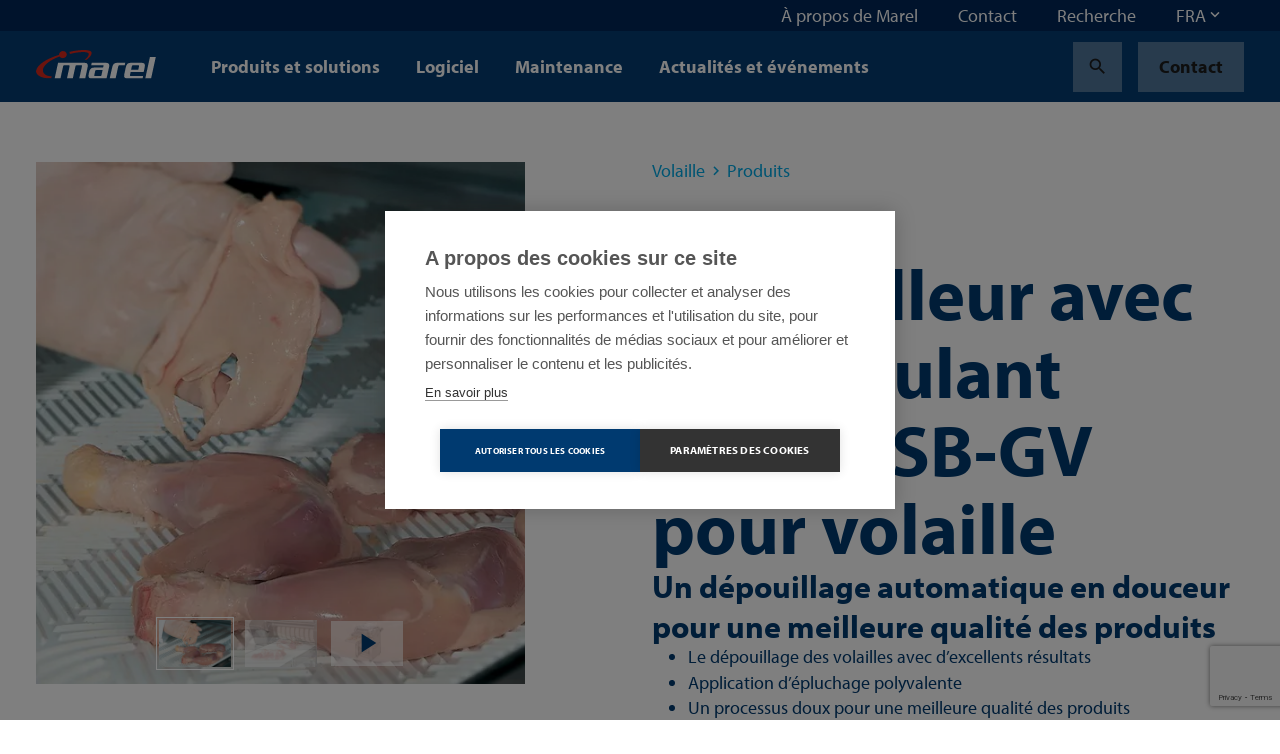

--- FILE ---
content_type: text/html; charset=utf-8
request_url: https://marel.com/fr/produits/depouilleur-maja-esb-gv-pour-volaille/
body_size: 33895
content:






<!doctype html>
<html lang="fr" data-page-error="" data-page-id="19249" data-page-name="D&#xE9;pouilleur de volailles avec tapis roulant MAJA ESB 4434 GV">
<head>

    <title>D&#xE9;pouilleur de volailles avec tapis roulant MAJA ESB 4434 GV | Marel</title>

    
<meta charset="utf-8">
<meta http-equiv="x-ua-compatible" content="ie=edge">
<meta name="viewport" content="width=device-width, initial-scale=1">


        <meta name="robots" content="index,follow,max-snippet:-1, max-image-preview:large, max-videopreview:-1" />
    <meta name="keywords" content="maja d&#xE9;pouilleur de volaille, MAJA, ESB 4434 GV, d&#xE9;pouilleur de poulet, d&#xE9;pouilleur de dinde" />
        <meta name="twitter:title" property="og:title" content="D&#xE9;pouilleur avec tapis roulant MAJA ESB-GV pour volaille">
        <meta name="description" content="D&#xE9;pouilleur automatique de volailles &#xE0; haut rendement pour diff&#xE9;rentes parties du poulet et de la dinde provenant d&#x2019;une r&#xE9;frig&#xE9;ration humide ou s&#xE8;che" />
        <meta property="og:description" content="&#xA;Le d&#xE9;pouillage des volailles avec d&#x2019;excellents r&#xE9;sultats&#xA;Application d&#x2019;&#xE9;pluchage polyvalente&#xA;Un processus doux pour une meilleure qualit&#xE9; des produits&#xA;D&#xE9;pouillage automatique pour une s&#xE9;curit&#xE9; maximale de l&#x2019;op&#xE9;rateur&#xA;">
        <meta name="twitter:image" property="og:image" content="https://marel.com/media/qdkltxm5/maja-esb-gv-skinned-chicken-legs.jpg?width=1200&amp;height=1200&amp;v=1d685d9f5106c60" />
    <meta name="twitter:card" content="summary_large_image">
    <meta property="og:type" content="website" />

    <link rel="canonical" href="https://marel.com/fr/produits/depouilleur-maja-esb-gv-pour-volaille/" />

            <link rel="alternate" hreflang="en" href="https://marel.com/en/products/maja-esb-gv-poultry-skinner/" />
                <link rel="alternate" hreflang="x-default" href="https://marel.com/en/products/maja-esb-gv-poultry-skinner/" />
            <link rel="alternate" hreflang="de" href="https://marel.com/de/produkte/maja-esb-gv-geflugel-enthautungsmaschine/" />
            <link rel="alternate" hreflang="es" href="https://marel.com/es/productos/desolladora-avicola-maja-esb-gv/" />
            <link rel="alternate" hreflang="ru" href="https://marel.com/ru/produkty/shkuros-emnaya-mashina-dlya-ptify-maja-esb-gv/" />
            <link rel="alternate" hreflang="pt" href="https://marel.com/pt/produtos/esfoladora-de-aves-maja-esb-gv/" />
            <link rel="alternate" hreflang="fr" href="https://marel.com/fr/produits/depouilleur-maja-esb-gv-pour-volaille/" />
            <link rel="alternate" hreflang="zh" href="https://marel.com/cn/&#x4EA7;&#x54C1;/maja-esb-gv-&#x5BB6;&#x79BD;&#x53BB;&#x76AE;&#x673A;/" />


    <link rel="apple-touch-icon" sizes="180x180" href="/apple-touch-icon.png">
    <link rel="icon" type="image/png" sizes="32x32" href="/favicon-32x32.png">
    <link rel="icon" type="image/png" sizes="16x16" href="/favicon-16x16.png">
    <link rel="manifest" href="/site.webmanifest">
    <link rel="mask-icon" color="#003a70" href="/safari-pinned-tab.svg">
    <meta name="msapplication-TileColor" content="#003a70">
    <meta name="msapplication-TileImage" content="/mstile-144x144.png">
    <meta name="theme-color" content="#ffffff">

    <meta name="insight-app-sec-validation" content="b820419f-3919-4594-8b98-4cf334ac93d7">

    <link rel="preload stylesheet" as="style" type="text/css" crossorigin="anonymous" href="/assets/toolkit/styles/toolkit.css?v=ca7ea53ddfa5f075f754ad60a1740943">
    <noscript>
        <link rel="stylesheet" href="/assets/toolkit/styles/toolkit.css?v=ca7ea53ddfa5f075f754ad60a1740943">
    </noscript>


    

        <!-- Google Tag Manager -->
        <script>
        (function(w,d,s,l,i){w[l]=w[l]||[];w[l].push(
                {'gtm.start': new Date().getTime(),event:'gtm.js'}
            );var f=d.getElementsByTagName(s)[0],
                j=d.createElement(s),dl=l!='dataLayer'?'&l='+l:'';j.async=true;j.src=
                'https://www.googletagmanager.com/gtm.js?id='+i+dl;f.parentNode.insertBefore(j,f);
        })(window,document,'script','dataLayer','GTM-5NGKF5Z');</script>
        <!-- End Google Tag Manager -->
<script type="text/javascript">!function(T,l,y){var S=T.location,k="script",D="instrumentationKey",C="ingestionendpoint",I="disableExceptionTracking",E="ai.device.",b="toLowerCase",w="crossOrigin",N="POST",e="appInsightsSDK",t=y.name||"appInsights";(y.name||T[e])&&(T[e]=t);var n=T[t]||function(d){var g=!1,f=!1,m={initialize:!0,queue:[],sv:"5",version:2,config:d};function v(e,t){var n={},a="Browser";return n[E+"id"]=a[b](),n[E+"type"]=a,n["ai.operation.name"]=S&&S.pathname||"_unknown_",n["ai.internal.sdkVersion"]="javascript:snippet_"+(m.sv||m.version),{time:function(){var e=new Date;function t(e){var t=""+e;return 1===t.length&&(t="0"+t),t}return e.getUTCFullYear()+"-"+t(1+e.getUTCMonth())+"-"+t(e.getUTCDate())+"T"+t(e.getUTCHours())+":"+t(e.getUTCMinutes())+":"+t(e.getUTCSeconds())+"."+((e.getUTCMilliseconds()/1e3).toFixed(3)+"").slice(2,5)+"Z"}(),iKey:e,name:"Microsoft.ApplicationInsights."+e.replace(/-/g,"")+"."+t,sampleRate:100,tags:n,data:{baseData:{ver:2}}}}var h=d.url||y.src;if(h){function a(e){var t,n,a,i,r,o,s,c,u,p,l;g=!0,m.queue=[],f||(f=!0,t=h,s=function(){var e={},t=d.connectionString;if(t)for(var n=t.split(";"),a=0;a<n.length;a++){var i=n[a].split("=");2===i.length&&(e[i[0][b]()]=i[1])}if(!e[C]){var r=e.endpointsuffix,o=r?e.location:null;e[C]="https://"+(o?o+".":"")+"dc."+(r||"services.visualstudio.com")}return e}(),c=s[D]||d[D]||"",u=s[C],p=u?u+"/v2/track":d.endpointUrl,(l=[]).push((n="SDK LOAD Failure: Failed to load Application Insights SDK script (See stack for details)",a=t,i=p,(o=(r=v(c,"Exception")).data).baseType="ExceptionData",o.baseData.exceptions=[{typeName:"SDKLoadFailed",message:n.replace(/\./g,"-"),hasFullStack:!1,stack:n+"\nSnippet failed to load ["+a+"] -- Telemetry is disabled\nHelp Link: https://go.microsoft.com/fwlink/?linkid=2128109\nHost: "+(S&&S.pathname||"_unknown_")+"\nEndpoint: "+i,parsedStack:[]}],r)),l.push(function(e,t,n,a){var i=v(c,"Message"),r=i.data;r.baseType="MessageData";var o=r.baseData;return o.message='AI (Internal): 99 message:"'+("SDK LOAD Failure: Failed to load Application Insights SDK script (See stack for details) ("+n+")").replace(/\"/g,"")+'"',o.properties={endpoint:a},i}(0,0,t,p)),function(e,t){if(JSON){var n=T.fetch;if(n&&!y.useXhr)n(t,{method:N,body:JSON.stringify(e),mode:"cors"});else if(XMLHttpRequest){var a=new XMLHttpRequest;a.open(N,t),a.setRequestHeader("Content-type","application/json"),a.send(JSON.stringify(e))}}}(l,p))}function i(e,t){f||setTimeout(function(){!t&&m.core||a()},500)}var e=function(){var n=l.createElement(k);n.src=h;var e=y[w];return!e&&""!==e||"undefined"==n[w]||(n[w]=e),n.onload=i,n.onerror=a,n.onreadystatechange=function(e,t){"loaded"!==n.readyState&&"complete"!==n.readyState||i(0,t)},n}();y.ld<0?l.getElementsByTagName("head")[0].appendChild(e):setTimeout(function(){l.getElementsByTagName(k)[0].parentNode.appendChild(e)},y.ld||0)}try{m.cookie=l.cookie}catch(p){}function t(e){for(;e.length;)!function(t){m[t]=function(){var e=arguments;g||m.queue.push(function(){m[t].apply(m,e)})}}(e.pop())}var n="track",r="TrackPage",o="TrackEvent";t([n+"Event",n+"PageView",n+"Exception",n+"Trace",n+"DependencyData",n+"Metric",n+"PageViewPerformance","start"+r,"stop"+r,"start"+o,"stop"+o,"addTelemetryInitializer","setAuthenticatedUserContext","clearAuthenticatedUserContext","flush"]),m.SeverityLevel={Verbose:0,Information:1,Warning:2,Error:3,Critical:4};var s=(d.extensionConfig||{}).ApplicationInsightsAnalytics||{};if(!0!==d[I]&&!0!==s[I]){var c="onerror";t(["_"+c]);var u=T[c];T[c]=function(e,t,n,a,i){var r=u&&u(e,t,n,a,i);return!0!==r&&m["_"+c]({message:e,url:t,lineNumber:n,columnNumber:a,error:i}),r},d.autoExceptionInstrumented=!0}return m}(y.cfg);function a(){y.onInit&&y.onInit(n)}(T[t]=n).queue&&0===n.queue.length?(n.queue.push(a),n.trackPageView({})):a()}(window,document,{
src: "https://js.monitor.azure.com/scripts/b/ai.2.min.js", // The SDK URL Source
crossOrigin: "anonymous", 
cfg: { // Application Insights Configuration
    connectionString: 'InstrumentationKey=4ed55ef4-b920-4915-ac60-747121d15b6a;IngestionEndpoint=https://westeurope-5.in.applicationinsights.azure.com/;LiveEndpoint=https://westeurope.livediagnostics.monitor.azure.com/'
}});</script></head>
<body class="">

            <!-- Google Tag Manager (noscript) -->
            <noscript><iframe src="https://www.googletagmanager.com/ns.html?id=GTM-5NGKF5Z" height="0" width="0" style="display:none;visibility:hidden"></iframe></noscript>
            <!-- End Google Tag Manager (noscript) -->

        



        

<nav class="navbar is-fixed-top js-navbar " role="navigation" aria-label="main navigation">


        <div class="navbar-meta is-hidden-touch">
            <div class="container is-fluid">
                <div class="navbar-end">

                        <div class="navbar-item js-show-panel" data-show-panel-target="topnavbar-d9601f1a-f1ec-4880-9c05-f5a4709d69a9" aria-haspopup="true" aria-controls="&#xC0; propos de Marel">
                            <a href="/fr/a-propos-de-marel/">
                                &#xC0; propos de Marel
                            </a>
                        </div>
                        <div class="navbar-item js-show-panel" data-show-panel-target="topnavbar-c48c1c45-65a5-4a7b-8ec3-66c0ed4523bd" aria-haspopup="true" aria-controls="Contact">
                            <a href="/fr/contact/">
                                Contact
                            </a>
                        </div>
                        <div class="navbar-item js-show-panel" data-show-panel-target="topnavbar-d522b8aa-b5e9-4145-8ac4-7d44ad1897b4" aria-haspopup="true" aria-controls="Recherche">
                            <a href="/fr/recherche/">
                                Recherche
                            </a>
                        </div>

        <div class="navbar-item">
            <div class="dropdown js-dropdown is-right" id="language-selector-navbar" data-dropdown-hoverable="">
                <div class="dropdown-trigger">
                    <span class="" aria-haspopup="true" aria-controls="language-selector-navbar">
                        <span>FRA</span>
                        <span class="icon dropdown-rotate ">
                            <span class="material-icons" data-icon="keyboard_arrow_down"></span>
                        </span>
                    </span>
                </div>
                <div class="dropdown-menu" role="menu">
                    <div class="dropdown-content">
                            <a class="dropdown-item" href="/de/produkte/maja-esb-gv-geflugel-enthautungsmaschine/">
                                DEU
                            </a>
                            <a class="dropdown-item" href="/en/products/maja-esb-gv-poultry-skinner/">
                                ENG
                            </a>
                            <a class="dropdown-item is-active" href="/fr/produits/depouilleur-maja-esb-gv-pour-volaille/">
                                FRA
                            </a>
                            <a class="dropdown-item" href="/pt/produtos/esfoladora-de-aves-maja-esb-gv/">
                                POR
                            </a>
                            <a class="dropdown-item" href="/ru/produkty/shkuros-emnaya-mashina-dlya-ptify-maja-esb-gv/">
                                RUS
                            </a>
                            <a class="dropdown-item" href="/es/productos/desolladora-avicola-maja-esb-gv/">
                                SPA
                            </a>
                            <a class="dropdown-item" href="/cn/&#x4EA7;&#x54C1;/maja-esb-gv-&#x5BB6;&#x79BD;&#x53BB;&#x76AE;&#x673A;/">
                                &#x4E2D;&#x6587;
                            </a>
                    </div>
                </div>
            </div>
        </div>
                </div>
            </div>

            <div class="navbar-meta-panels container">
                    <div class="navbar-panels js-navbar-panels" data-navbar-panels-rel="topnavbar-d9601f1a-f1ec-4880-9c05-f5a4709d69a9" role="menu">
                        <div class="navbar-panel">
                            <ul class="navbar-panel-items">
                                        <li class="navbar-panel-item">
                                            <a href="/fr/a-propos-de-marel/nos-equipes/">
                                                Nos &#xE9;quipes
                                            </a>
                                        </li>
                                        <li class="navbar-panel-item">
                                            <a href="/fr/a-propos-de-marel/notre-heritage/">
                                                Notre h&#xE9;ritage
                                            </a>
                                        </li>
                                        <li class="navbar-panel-item has-subitems" data-navbar-panels-second-id="navbar-panel-item-09f1c05e-00a8-4c84-9d4b-0a9e82750184">
                                            Durabilit&#xE9;
                                        </li>
                                        <li class="navbar-panel-item">
                                            <a href="/fr/a-propos-de-marel/l-innovation/">
                                                L&#x27;innovation
                                            </a>
                                        </li>
                                        <li class="navbar-panel-item has-subitems" data-navbar-panels-second-id="navbar-panel-item-1b58a364-bbda-487d-aaf0-e5c6df63a01a">
                                            Centres de d&#xE9;monstration
                                        </li>
                                        <li class="navbar-panel-item">
                                            <a href="/fr/a-propos-de-marel/inscription-a-la-newsletter/">
                                                Inscription &#xE0; la newsletter
                                            </a>
                                        </li>
                                        <li class="navbar-panel-item">
                                            <a href="/fr/a-propos-de-marel/espace-media/">
                                                Espace m&#xE9;dia
                                            </a>
                                        </li>
                            </ul>
                        </div>
                        <div class="navbar-panel is-second">
                                <ul class="navbar-panel-items navbar-panel-item-22881481-ef6c-4063-9771-aeb0dca52f3b">


                                </ul>
                                <ul class="navbar-panel-items navbar-panel-item-46734df9-604c-4622-9feb-b752e73c272a">


                                </ul>
                                <ul class="navbar-panel-items navbar-panel-item-09f1c05e-00a8-4c84-9d4b-0a9e82750184">

                                        <li class="navbar-panel-item"><a href="/fr/a-propos-de-marel/durabilite/">Durabilit&#xE9;</a></li>

                                        <li class="navbar-panel-item"><a href="/fr/a-propos-de-marel/durabilite/social/">Social</a></li>
                                        <li class="navbar-panel-item"><a href="/fr/a-propos-de-marel/durabilite/environnement/">Environnement</a></li>
                                        <li class="navbar-panel-item"><a href="/fr/a-propos-de-marel/durabilite/economique/">&#xC9;conomique</a></li>
                                        <li class="navbar-panel-item"><a href="/fr/a-propos-de-marel/durabilite/nos-solutions/">Nos solutions</a></li>
                                        <li class="navbar-panel-item"><a href="/fr/a-propos-de-marel/durabilite/rapports-de-durabilite/">Rapports de durabilit&#xE9;</a></li>
                                        <li class="navbar-panel-item"><a href="/fr/a-propos-de-marel/durabilite/participation-sociale/">Participation sociale</a></li>
                                        <li class="navbar-panel-item"><a href="/fr/a-propos-de-marel/durabilite/chaine-d-approvisionnement-durable/">Cha&#xEE;ne d&#x27;approvisionnement durable</a></li>
                                </ul>
                                <ul class="navbar-panel-items navbar-panel-item-515d7f3c-8542-4c92-93f0-c04f53309930">


                                </ul>
                                <ul class="navbar-panel-items navbar-panel-item-1b58a364-bbda-487d-aaf0-e5c6df63a01a">

                                        <li class="navbar-panel-item"><a href="/fr/a-propos-de-marel/centres-de-demonstration/">Centres de d&#xE9;monstration</a></li>

                                        <li class="navbar-panel-item"><a href="/fr/a-propos-de-marel/centres-de-demonstration/progress-point-copenhagen/">Progress Point Copenhagen</a></li>
                                        <li class="navbar-panel-item"><a href="/fr/a-propos-de-marel/centres-de-demonstration/progress-point-kansas-city/">Progress Point Kansas City</a></li>
                                        <li class="navbar-panel-item"><a href="/fr/a-propos-de-marel/centres-de-demonstration/boxmeer-pays-bas/">Boxmeer, Pays-Bas</a></li>
                                        <li class="navbar-panel-item"><a href="/fr/a-propos-de-marel/centres-de-demonstration/des-moines-usa-50309/">Des Moines, USA 50309</a></li>
                                        <li class="navbar-panel-item"><a href="/fr/a-propos-de-marel/centres-de-demonstration/oberlahr-allemagne/">Oberlahr, Allemagne</a></li>
                                </ul>
                                <ul class="navbar-panel-items navbar-panel-item-2aadb8d1-67c4-4530-a437-b83459ed8604">


                                </ul>
                                <ul class="navbar-panel-items navbar-panel-item-1a3449ff-f30f-4cfa-b15f-35ecfd428eeb">


                                </ul>
                        </div>
                    </div>
                    <div class="navbar-panels js-navbar-panels" data-navbar-panels-rel="topnavbar-c48c1c45-65a5-4a7b-8ec3-66c0ed4523bd" role="menu">
                        <div class="navbar-panel">
                            <ul class="navbar-panel-items">
                            </ul>
                        </div>
                        <div class="navbar-panel is-second">
                        </div>
                    </div>
                    <div class="navbar-panels js-navbar-panels" data-navbar-panels-rel="topnavbar-d522b8aa-b5e9-4145-8ac4-7d44ad1897b4" role="menu">
                        <div class="navbar-panel">
                            <ul class="navbar-panel-items">
                            </ul>
                        </div>
                        <div class="navbar-panel is-second">
                        </div>
                    </div>
            </div>
        </div>


    <div class="navbar-main">
        <div class="container is-fluid">
            <div class="navbar-brand">

                <a class="navbar-item is-logo" href="/fr/" title="Marel">
                    <img src="/assets/toolkit/static/logo.svg" alt="Marel Logo" width="120" height="28" class="logo-main" loading="lazy" />

                </a>

                <div class="navbar-item is-menu is-hidden-desktop">
                    <button data-target="site-menu" class="button is-ghost js-toggle-menu" aria-label="menu" aria-expanded="false">
                        <span class="icon  ">
                            <span class="material-icons" data-icon="menu"></span>
                        </span>
                    </button>
                </div>
                <div class="navbar-item is-close">
                    <button data-target="site-menu" class="button is-ghost is-active js-toggle-menu" aria-label="menu" aria-expanded="false">
                        <span class="icon">
                            <span class="material-icons" data-icon="close"></span>
                        </span>
                    </button>
                </div>
            </div>
            <div class="navbar-start">

                        <div class="navbar-item is-hidden-touch js-show-panel" data-show-panel-target="mainnav-panel-728326c4-c5f1-42df-a46c-5f2d85005999" data-show-panel-click>
                            Produits et solutions
                        </div>
                        <div class="navbar-item is-hidden-touch js-show-panel" data-show-panel-target="mainnav-panel-0bf515e2-3ffc-45eb-be84-b29ba4c8a3fa" data-show-panel-click>
                            Logiciel
                        </div>
                        <div class="navbar-item is-hidden-touch js-show-panel" data-show-panel-target="mainnav-panel-b28d8fb3-ff1d-4ea3-97c7-262b45c1fc8d" data-show-panel-click>
                            Maintenance
                        </div>
                        <div class="navbar-item is-hidden-touch">
                            <a href="/fr/actualites/">Actualit&#xE9;s et &#xE9;v&#xE9;nements</a>
                        </div>
            </div>

            <div class="navbar-end">
        <div class="navbar-item">
            <a href="/fr/recherche/?industry=Volaille" class="button is-ghost" title="Search">
                <span class="icon">
                    <span class="material-icons" data-icon="search"></span>
                </span>
            </a>
        </div>
        <div class="navbar-item is-desktop">
            <a href="/fr/contact/" class="button is-ghost" data-contact-btn-nav-dy>Contact</a>
        </div>
            </div>

            <section id="site-menu" class="navbar-slides js-navbar-slides">
                <div class="navbar-slides-backdrop js-navbar-slides-backdrop"></div>
                <div class="container is-fluid">
                    <article class="navbar-slide is-first">

                        <header class="navbar-slide-header">
                            <button class="button menu-close is-dark is-transparent js-toggle-menu">
                                <span class="icon  ">
                                    <span class="material-icons" data-icon="close"></span>
                                </span>
                            </button>
                        </header>

                        <section class="navbar-slide-content">

                <div class="navbar-item has-subitems  ">
                    <a data-target="navbar-item-728326c4-c5f1-42df-a46c-5f2d85005999-slide" class="navbar-link js-navbar-slide-link" aria-label="menu" aria-expanded="false">Produits et solutions</a>
                </div>
                <div class="navbar-item has-subitems  ">
                    <a data-target="navbar-item-0bf515e2-3ffc-45eb-be84-b29ba4c8a3fa-slide" class="navbar-link js-navbar-slide-link" aria-label="menu" aria-expanded="false">Logiciel</a>
                </div>
                <div class="navbar-item has-subitems  ">
                    <a data-target="navbar-item-b28d8fb3-ff1d-4ea3-97c7-262b45c1fc8d-slide" class="navbar-link js-navbar-slide-link" aria-label="menu" aria-expanded="false">Maintenance</a>
                </div>
                <a href="/fr/actualites/" class="navbar-item">Actualit&#xE9;s et &#xE9;v&#xE9;nements</a>
                                        <div class="navbar-item has-subitems is-meta is-first-meta-item">
                                            <a data-target="navbar-item-d9601f1a-f1ec-4880-9c05-f5a4709d69a9-slide" class="navbar-link js-navbar-slide-link" aria-label="menu" aria-expanded="false">&#xC0; propos de Marel</a>
                                        </div>
                                        <a href="/fr/contact/" class="navbar-item is-meta">Contact</a>
                                        <a href="/fr/recherche/" class="navbar-item is-meta">Recherche</a>
                                    <a href="/fr/contact/" class="navbar-item is-meta">Contact</a>

                        </section>

                        <footer class="navbar-slide-footer">
                            <hr />
        <div class="dropdown js-dropdown is-up is-left is-light" id="language-selector" data-dropdown-hoverable>
            <div class="dropdown-trigger">
                <span class="dropdown-trigger-cta" aria-haspopup="true" aria-controls="language-selector">
                    <span class="icon  ">
                        <span class="material-icons" data-icon="language"></span>
                    </span>
                    <span>FRA</span>
                    <span class="icon dropdown-rotate ">
                        <span class="material-icons" data-icon="keyboard_arrow_down"></span>
                    </span>
                </span>
            </div>
            <div class="dropdown-menu" role="menu">
                <div class="dropdown-content">
                        <a class="dropdown-item" href="/de/produkte/maja-esb-gv-geflugel-enthautungsmaschine/">
                            DEU
                        </a>
                        <a class="dropdown-item" href="/en/products/maja-esb-gv-poultry-skinner/">
                            ENG
                        </a>
                        <a class="dropdown-item is-active" href="/fr/produits/depouilleur-maja-esb-gv-pour-volaille/">
                            FRA
                        </a>
                        <a class="dropdown-item" href="/pt/produtos/esfoladora-de-aves-maja-esb-gv/">
                            POR
                        </a>
                        <a class="dropdown-item" href="/ru/produkty/shkuros-emnaya-mashina-dlya-ptify-maja-esb-gv/">
                            RUS
                        </a>
                        <a class="dropdown-item" href="/es/productos/desolladora-avicola-maja-esb-gv/">
                            SPA
                        </a>
                        <a class="dropdown-item" href="/cn/&#x4EA7;&#x54C1;/maja-esb-gv-&#x5BB6;&#x79BD;&#x53BB;&#x76AE;&#x673A;/">
                            &#x4E2D;&#x6587;
                        </a>
                </div>
            </div>
        </div>
                        </footer>
                    </article>



                        <article class="navbar-slide is-second js-navbar-slide" id="navbar-item-728326c4-c5f1-42df-a46c-5f2d85005999-slide">
                            <header class="navbar-slide-header">
                                <button class="button is-dark is-transparent js-navbar-slide-close">
                                    <span class="icon arrow-forward ">
                                        <span class="material-icons" data-icon="arrow_forward"></span>
                                    </span>
                                    <span class="is-mobile">All</span>
                                </button>
                                <button class="button menu-close is-dark is-transparent js-toggle-menu">
                                    <span class="icon  ">
                                        <span class="material-icons" data-icon="close"></span>
                                    </span>
                                </button>
                            </header>
                            <a href="/fr/produits/" class="navbar-slide-title">
                                <span class="is-mobile">Produits et solutions</span>
                                <span class="is-desktop">Produits et solutions</span>
                                <span class="navbar-slide-title-link">
                                    Discover our produits et solutions section
                                    <span class="icon">
                                        <span class="material-icons" data-icon="arrow_forward"></span>
                                    </span>
                                </span>
                            </a>

                            <section class="navbar-slide-content">
                <div class="navbar-item has-subitems  ">
                    <a data-target="navbar-subitem-4929d0db-6b9d-41e2-8ae5-3cefdee4cc71-slide" class="navbar-link js-navbar-slide-link" aria-label="menu" aria-expanded="false">Volaille</a>
                </div>
                <div class="navbar-item has-subitems  ">
                    <a data-target="navbar-subitem-4b92cb73-e294-4e85-86bf-993b6e7dcd21-slide" class="navbar-link js-navbar-slide-link" aria-label="menu" aria-expanded="false">Viande</a>
                </div>
                <div class="navbar-item has-subitems  ">
                    <a data-target="navbar-subitem-98d76ba7-b008-431f-8cb9-752ba8feefac-slide" class="navbar-link js-navbar-slide-link" aria-label="menu" aria-expanded="false">Poisson</a>
                </div>
                <div class="navbar-item has-subitems  ">
                    <a data-target="navbar-subitem-b10ad6da-381c-4e8b-90f6-6520f557b1ef-slide" class="navbar-link js-navbar-slide-link" aria-label="menu" aria-expanded="false">Plats pr&#xE9;par&#xE9;s</a>
                </div>
                <a href="/fr/traitement-des-eaux/" class="navbar-item">Traitement des eaux</a>
                <a href="/fr/boulangeries/" class="navbar-item">Boulangeries</a>
                <a href="/fr/boucheries/" class="navbar-item">Boucheries</a>
                <a href="/fr/supermarches/" class="navbar-item">Supermarch&#xE9;s</a>
                <a href="/fr/nourriture-pour-animaux/" class="navbar-item">Nourriture pour animaux</a>
                <a href="/fr/fromage/" class="navbar-item">Fromage</a>
                <a href="/fr/fruits-et-legumes/" class="navbar-item">Fruits et l&#xE9;gumes</a>
                            </section>
                        </article>
                        <article class="navbar-slide is-second js-navbar-slide" id="navbar-item-0bf515e2-3ffc-45eb-be84-b29ba4c8a3fa-slide">
                            <header class="navbar-slide-header">
                                <button class="button is-dark is-transparent js-navbar-slide-close">
                                    <span class="icon arrow-forward ">
                                        <span class="material-icons" data-icon="arrow_forward"></span>
                                    </span>
                                    <span class="is-mobile">All</span>
                                </button>
                                <button class="button menu-close is-dark is-transparent js-toggle-menu">
                                    <span class="icon  ">
                                        <span class="material-icons" data-icon="close"></span>
                                    </span>
                                </button>
                            </header>
                            <a href="/fr/logiciel/" class="navbar-slide-title">
                                <span class="is-mobile">Logiciel</span>
                                <span class="is-desktop">Logiciel</span>
                                <span class="navbar-slide-title-link">
                                    Discover our logiciel section
                                    <span class="icon">
                                        <span class="material-icons" data-icon="arrow_forward"></span>
                                    </span>
                                </span>
                            </a>

                            <section class="navbar-slide-content">
                <div class="navbar-item has-subitems  ">
                    <a data-target="navbar-subitem-04aac767-cc87-4f08-8646-80683e9f0deb-slide" class="navbar-link js-navbar-slide-link" aria-label="menu" aria-expanded="false">Logiciel products</a>
                </div>
                <a href="/fr/logiciel/votre-premiere-approche-des-logiciels-de-transformation-alimentaire/" class="navbar-item">FAQ sur les logiciels</a>
                            </section>
                        </article>
                        <article class="navbar-slide is-second js-navbar-slide" id="navbar-item-b28d8fb3-ff1d-4ea3-97c7-262b45c1fc8d-slide">
                            <header class="navbar-slide-header">
                                <button class="button is-dark is-transparent js-navbar-slide-close">
                                    <span class="icon arrow-forward ">
                                        <span class="material-icons" data-icon="arrow_forward"></span>
                                    </span>
                                    <span class="is-mobile">All</span>
                                </button>
                                <button class="button menu-close is-dark is-transparent js-toggle-menu">
                                    <span class="icon  ">
                                        <span class="material-icons" data-icon="close"></span>
                                    </span>
                                </button>
                            </header>
                            <a href="/fr/maintenance/" class="navbar-slide-title">
                                <span class="is-mobile">Maintenance</span>
                                <span class="is-desktop">Maintenance</span>
                                <span class="navbar-slide-title-link">
                                    Discover our maintenance section
                                    <span class="icon">
                                        <span class="material-icons" data-icon="arrow_forward"></span>
                                    </span>
                                </span>
                            </a>

                            <section class="navbar-slide-content">
                <div class="navbar-item has-subitems  ">
                    <a data-target="navbar-subitem-6a79ea24-0e12-42dc-8c9d-c74675a46409-slide" class="navbar-link js-navbar-slide-link" aria-label="menu" aria-expanded="false">Maintenance products</a>
                </div>
                <a href="/fr/maintenance/pieces-detachees/" class="navbar-item">Pi&#xE8;ces d&#xE9;tach&#xE9;es</a>
                <a href="/fr/maintenance/services-logiciels/" class="navbar-item">Services logiciels</a>
                <a href="/fr/maintenance/demandes-de-garantie/" class="navbar-item">Demandes de garantie</a>
                <a href="/fr/maintenance/produits-de-fin-de-serie/" class="navbar-item">Produits de fin de s&#xE9;rie</a>
                <a href="/fr/maintenance/service-client-dans-votre-region-semea/" class="navbar-item">Service Client dans votre r&#xE9;gion - SEMEA</a>
                            </section>
                        </article>
                        <article class="navbar-slide is-second js-navbar-slide" id="navbar-item-d9601f1a-f1ec-4880-9c05-f5a4709d69a9-slide">
                            <header class="navbar-slide-header">
                                <button class="button is-dark is-transparent js-navbar-slide-close">
                                    <span class="icon arrow-forward ">
                                        <span class="material-icons" data-icon="arrow_forward"></span>
                                    </span>
                                    <span class="is-mobile">All</span>
                                </button>
                                <button class="button menu-close is-dark is-transparent js-toggle-menu">
                                    <span class="icon  ">
                                        <span class="material-icons" data-icon="close"></span>
                                    </span>
                                </button>
                            </header>
                            <a href="/fr/a-propos-de-marel/" class="navbar-slide-title">
                                <span class="is-mobile">&#xC0; propos de Marel</span>
                                <span class="is-desktop">&#xC0; propos de Marel</span>
                                <span class="navbar-slide-title-link">
                                    Discover our &#xE0; propos de marel section
                                    <span class="icon">
                                        <span class="material-icons" data-icon="arrow_forward"></span>
                                    </span>
                                </span>
                            </a>

                            <section class="navbar-slide-content">
                <a href="/fr/a-propos-de-marel/nos-equipes/" class="navbar-item">Nos &#xE9;quipes</a>
                <a href="/fr/a-propos-de-marel/notre-heritage/" class="navbar-item">Notre h&#xE9;ritage</a>
                <div class="navbar-item has-subitems  ">
                    <a data-target="navbar-subitem-09f1c05e-00a8-4c84-9d4b-0a9e82750184-slide" class="navbar-link js-navbar-slide-link" aria-label="menu" aria-expanded="false">Durabilit&#xE9;</a>
                </div>
                <a href="/fr/a-propos-de-marel/l-innovation/" class="navbar-item">L&#x27;innovation</a>
                <div class="navbar-item has-subitems  ">
                    <a data-target="navbar-subitem-1b58a364-bbda-487d-aaf0-e5c6df63a01a-slide" class="navbar-link js-navbar-slide-link" aria-label="menu" aria-expanded="false">Centres de d&#xE9;monstration</a>
                </div>
                <a href="/fr/a-propos-de-marel/inscription-a-la-newsletter/" class="navbar-item">Inscription &#xE0; la newsletter</a>
                <a href="/fr/a-propos-de-marel/espace-media/" class="navbar-item">Espace m&#xE9;dia</a>
                            </section>
                        </article>


                        <article class="navbar-slide is-third js-navbar-slide" id="navbar-subitem-4929d0db-6b9d-41e2-8ae5-3cefdee4cc71-slide">
                            <header class="navbar-slide-header">
                                <button class="button is-dark is-transparent js-navbar-slide-close">
                                    <span class="icon arrow-forward">
                                        <span class="material-icons" data-icon="arrow_forward"></span>
                                    </span>
                                    <span class="is-mobile">Produits et solutions</span>
                                </button>
                                <button class="button menu-close is-dark is-transparent js-toggle-menu">
                                    <span class="icon">
                                        <span class="material-icons" data-icon="close"></span>
                                    </span>
                                </button>
                            </header>
                            <a href="/fr/volaille/" class="navbar-slide-title">
                                <span class="is-mobile">Volaille</span>
                                <span class="navbar-slide-title-link">
                                    Discover our volaille section
                                    <span class="icon">
                                        <span class="material-icons" data-icon="arrow_forward"></span>
                                    </span>
                                </span>
                            </a>
                            <section class="navbar-slide-content">
                                <ul class="menu-list js-menu-list">

                                        <li>
                                                <a class="menu-list-item" href="/fr/volaille/poulets/">Poulets</a>
                                        </li>
                                        <li>
                                                <a class="menu-list-item" href="/fr/volaille/dinde/">Dinde</a>
                                        </li>
                                        <li>
                                                <a class="menu-list-item" href="/fr/volaille/canard/">Canard</a>
                                        </li>
                                </ul>
                            </section>
                        </article>
                        <article class="navbar-slide is-third js-navbar-slide" id="navbar-subitem-4b92cb73-e294-4e85-86bf-993b6e7dcd21-slide">
                            <header class="navbar-slide-header">
                                <button class="button is-dark is-transparent js-navbar-slide-close">
                                    <span class="icon arrow-forward">
                                        <span class="material-icons" data-icon="arrow_forward"></span>
                                    </span>
                                    <span class="is-mobile">Produits et solutions</span>
                                </button>
                                <button class="button menu-close is-dark is-transparent js-toggle-menu">
                                    <span class="icon">
                                        <span class="material-icons" data-icon="close"></span>
                                    </span>
                                </button>
                            </header>
                            <a href="/fr/viande/" class="navbar-slide-title">
                                <span class="is-mobile">Viande</span>
                                <span class="navbar-slide-title-link">
                                    Discover our viande section
                                    <span class="icon">
                                        <span class="material-icons" data-icon="arrow_forward"></span>
                                    </span>
                                </span>
                            </a>
                            <section class="navbar-slide-content">
                                <ul class="menu-list js-menu-list">

                                        <li>
                                                <a class="menu-list-item" href="/fr/viande/porc-viande-porcine/">Porc / viande porcine</a>
                                        </li>
                                        <li>
                                                <a class="menu-list-item" href="/fr/viande/bovins-viande-bovine/">Bovins / viande bovine</a>
                                        </li>
                                </ul>
                            </section>
                        </article>
                        <article class="navbar-slide is-third js-navbar-slide" id="navbar-subitem-98d76ba7-b008-431f-8cb9-752ba8feefac-slide">
                            <header class="navbar-slide-header">
                                <button class="button is-dark is-transparent js-navbar-slide-close">
                                    <span class="icon arrow-forward">
                                        <span class="material-icons" data-icon="arrow_forward"></span>
                                    </span>
                                    <span class="is-mobile">Produits et solutions</span>
                                </button>
                                <button class="button menu-close is-dark is-transparent js-toggle-menu">
                                    <span class="icon">
                                        <span class="material-icons" data-icon="close"></span>
                                    </span>
                                </button>
                            </header>
                            <a href="/fr/poisson/" class="navbar-slide-title">
                                <span class="is-mobile">Poisson</span>
                                <span class="navbar-slide-title-link">
                                    Discover our poisson section
                                    <span class="icon">
                                        <span class="material-icons" data-icon="arrow_forward"></span>
                                    </span>
                                </span>
                            </a>
                            <section class="navbar-slide-content">
                                <ul class="menu-list js-menu-list">

                                        <li>
                                                <a class="menu-list-item" href="/fr/poisson/poisson-blanc/">Poisson blanc</a>
                                        </li>
                                        <li>
                                                <a class="menu-list-item" href="/fr/poisson/saumon/">Saumon</a>
                                        </li>
                                        <li>
                                                <a class="menu-list-item" href="/fr/poisson/autres-produits-de-la-mer/">Autres produits de la mer</a>
                                        </li>
                                </ul>
                            </section>
                        </article>
                        <article class="navbar-slide is-third js-navbar-slide" id="navbar-subitem-b10ad6da-381c-4e8b-90f6-6520f557b1ef-slide">
                            <header class="navbar-slide-header">
                                <button class="button is-dark is-transparent js-navbar-slide-close">
                                    <span class="icon arrow-forward">
                                        <span class="material-icons" data-icon="arrow_forward"></span>
                                    </span>
                                    <span class="is-mobile">Produits et solutions</span>
                                </button>
                                <button class="button menu-close is-dark is-transparent js-toggle-menu">
                                    <span class="icon">
                                        <span class="material-icons" data-icon="close"></span>
                                    </span>
                                </button>
                            </header>
                            <a href="/fr/plats-prepares/" class="navbar-slide-title">
                                <span class="is-mobile">Plats pr&#xE9;par&#xE9;s</span>
                                <span class="navbar-slide-title-link">
                                    Discover our plats pr&#xE9;par&#xE9;s section
                                    <span class="icon">
                                        <span class="material-icons" data-icon="arrow_forward"></span>
                                    </span>
                                </span>
                            </a>
                            <section class="navbar-slide-content">
                                <ul class="menu-list js-menu-list">

                                        <li>
                                                <a class="menu-list-item" href="/fr/plats-prepares/produits-prets-a-consommer/">Produits pr&#xEA;ts &#xE0; consommer</a>
                                        </li>
                                        <li>
                                                <a class="menu-list-item" href="/fr/plats-prepares/produits-d-origine-vegetale/">Produits d&#x2019;origine v&#xE9;g&#xE9;tale</a>
                                        </li>
                                        <li>
                                                <a class="menu-list-item" href="/fr/plats-prepares/saucisses/">Saucisses</a>
                                        </li>
                                        <li>
                                                <a class="menu-list-item" href="/fr/plats-prepares/specialites-de-pommes-de-terre/">Sp&#xE9;cialit&#xE9;s de pommes de terre</a>
                                        </li>
                                </ul>
                            </section>
                        </article>
                        <article class="navbar-slide is-third js-navbar-slide" id="navbar-subitem-7e08654b-ac0e-4e71-b0d8-1a9c1afa24ee-slide">
                            <header class="navbar-slide-header">
                                <button class="button is-dark is-transparent js-navbar-slide-close">
                                    <span class="icon arrow-forward">
                                        <span class="material-icons" data-icon="arrow_forward"></span>
                                    </span>
                                    <span class="is-mobile">Produits et solutions</span>
                                </button>
                                <button class="button menu-close is-dark is-transparent js-toggle-menu">
                                    <span class="icon">
                                        <span class="material-icons" data-icon="close"></span>
                                    </span>
                                </button>
                            </header>
                            <a href="/fr/traitement-des-eaux/" class="navbar-slide-title">
                                <span class="is-mobile">Traitement des eaux</span>
                                <span class="navbar-slide-title-link">
                                    Discover our traitement des eaux section
                                    <span class="icon">
                                        <span class="material-icons" data-icon="arrow_forward"></span>
                                    </span>
                                </span>
                            </a>
                            <section class="navbar-slide-content">
                                <ul class="menu-list js-menu-list">

                                </ul>
                            </section>
                        </article>
                        <article class="navbar-slide is-third js-navbar-slide" id="navbar-subitem-c29ae88d-0a82-48c7-82b4-7496795beb96-slide">
                            <header class="navbar-slide-header">
                                <button class="button is-dark is-transparent js-navbar-slide-close">
                                    <span class="icon arrow-forward">
                                        <span class="material-icons" data-icon="arrow_forward"></span>
                                    </span>
                                    <span class="is-mobile">Produits et solutions</span>
                                </button>
                                <button class="button menu-close is-dark is-transparent js-toggle-menu">
                                    <span class="icon">
                                        <span class="material-icons" data-icon="close"></span>
                                    </span>
                                </button>
                            </header>
                            <a href="/fr/boulangeries/" class="navbar-slide-title">
                                <span class="is-mobile">Boulangeries</span>
                                <span class="navbar-slide-title-link">
                                    Discover our boulangeries section
                                    <span class="icon">
                                        <span class="material-icons" data-icon="arrow_forward"></span>
                                    </span>
                                </span>
                            </a>
                            <section class="navbar-slide-content">
                                <ul class="menu-list js-menu-list">

                                </ul>
                            </section>
                        </article>
                        <article class="navbar-slide is-third js-navbar-slide" id="navbar-subitem-f46a9364-7289-4a01-99a9-066b1908a4f1-slide">
                            <header class="navbar-slide-header">
                                <button class="button is-dark is-transparent js-navbar-slide-close">
                                    <span class="icon arrow-forward">
                                        <span class="material-icons" data-icon="arrow_forward"></span>
                                    </span>
                                    <span class="is-mobile">Produits et solutions</span>
                                </button>
                                <button class="button menu-close is-dark is-transparent js-toggle-menu">
                                    <span class="icon">
                                        <span class="material-icons" data-icon="close"></span>
                                    </span>
                                </button>
                            </header>
                            <a href="/fr/boucheries/" class="navbar-slide-title">
                                <span class="is-mobile">Boucheries</span>
                                <span class="navbar-slide-title-link">
                                    Discover our boucheries section
                                    <span class="icon">
                                        <span class="material-icons" data-icon="arrow_forward"></span>
                                    </span>
                                </span>
                            </a>
                            <section class="navbar-slide-content">
                                <ul class="menu-list js-menu-list">

                                </ul>
                            </section>
                        </article>
                        <article class="navbar-slide is-third js-navbar-slide" id="navbar-subitem-b28c421f-17c5-4b97-9f8f-6bf47575d88f-slide">
                            <header class="navbar-slide-header">
                                <button class="button is-dark is-transparent js-navbar-slide-close">
                                    <span class="icon arrow-forward">
                                        <span class="material-icons" data-icon="arrow_forward"></span>
                                    </span>
                                    <span class="is-mobile">Produits et solutions</span>
                                </button>
                                <button class="button menu-close is-dark is-transparent js-toggle-menu">
                                    <span class="icon">
                                        <span class="material-icons" data-icon="close"></span>
                                    </span>
                                </button>
                            </header>
                            <a href="/fr/supermarches/" class="navbar-slide-title">
                                <span class="is-mobile">Supermarch&#xE9;s</span>
                                <span class="navbar-slide-title-link">
                                    Discover our supermarch&#xE9;s section
                                    <span class="icon">
                                        <span class="material-icons" data-icon="arrow_forward"></span>
                                    </span>
                                </span>
                            </a>
                            <section class="navbar-slide-content">
                                <ul class="menu-list js-menu-list">

                                </ul>
                            </section>
                        </article>
                        <article class="navbar-slide is-third js-navbar-slide" id="navbar-subitem-21d36109-55ea-4489-8122-feac7640e2a6-slide">
                            <header class="navbar-slide-header">
                                <button class="button is-dark is-transparent js-navbar-slide-close">
                                    <span class="icon arrow-forward">
                                        <span class="material-icons" data-icon="arrow_forward"></span>
                                    </span>
                                    <span class="is-mobile">Produits et solutions</span>
                                </button>
                                <button class="button menu-close is-dark is-transparent js-toggle-menu">
                                    <span class="icon">
                                        <span class="material-icons" data-icon="close"></span>
                                    </span>
                                </button>
                            </header>
                            <a href="/fr/nourriture-pour-animaux/" class="navbar-slide-title">
                                <span class="is-mobile">Nourriture pour animaux</span>
                                <span class="navbar-slide-title-link">
                                    Discover our nourriture pour animaux section
                                    <span class="icon">
                                        <span class="material-icons" data-icon="arrow_forward"></span>
                                    </span>
                                </span>
                            </a>
                            <section class="navbar-slide-content">
                                <ul class="menu-list js-menu-list">

                                </ul>
                            </section>
                        </article>
                        <article class="navbar-slide is-third js-navbar-slide" id="navbar-subitem-10189c2f-fc91-4964-bd59-a259fbc8a769-slide">
                            <header class="navbar-slide-header">
                                <button class="button is-dark is-transparent js-navbar-slide-close">
                                    <span class="icon arrow-forward">
                                        <span class="material-icons" data-icon="arrow_forward"></span>
                                    </span>
                                    <span class="is-mobile">Produits et solutions</span>
                                </button>
                                <button class="button menu-close is-dark is-transparent js-toggle-menu">
                                    <span class="icon">
                                        <span class="material-icons" data-icon="close"></span>
                                    </span>
                                </button>
                            </header>
                            <a href="/fr/fromage/" class="navbar-slide-title">
                                <span class="is-mobile">Fromage</span>
                                <span class="navbar-slide-title-link">
                                    Discover our fromage section
                                    <span class="icon">
                                        <span class="material-icons" data-icon="arrow_forward"></span>
                                    </span>
                                </span>
                            </a>
                            <section class="navbar-slide-content">
                                <ul class="menu-list js-menu-list">

                                </ul>
                            </section>
                        </article>
                        <article class="navbar-slide is-third js-navbar-slide" id="navbar-subitem-ca59cca1-0bb9-499d-a33e-dd21d58dc26a-slide">
                            <header class="navbar-slide-header">
                                <button class="button is-dark is-transparent js-navbar-slide-close">
                                    <span class="icon arrow-forward">
                                        <span class="material-icons" data-icon="arrow_forward"></span>
                                    </span>
                                    <span class="is-mobile">Produits et solutions</span>
                                </button>
                                <button class="button menu-close is-dark is-transparent js-toggle-menu">
                                    <span class="icon">
                                        <span class="material-icons" data-icon="close"></span>
                                    </span>
                                </button>
                            </header>
                            <a href="/fr/fruits-et-legumes/" class="navbar-slide-title">
                                <span class="is-mobile">Fruits et l&#xE9;gumes</span>
                                <span class="navbar-slide-title-link">
                                    Discover our fruits et l&#xE9;gumes section
                                    <span class="icon">
                                        <span class="material-icons" data-icon="arrow_forward"></span>
                                    </span>
                                </span>
                            </a>
                            <section class="navbar-slide-content">
                                <ul class="menu-list js-menu-list">

                                </ul>
                            </section>
                        </article>
                        <article class="navbar-slide is-third js-navbar-slide" id="navbar-subitem-04aac767-cc87-4f08-8646-80683e9f0deb-slide">
                            <header class="navbar-slide-header">
                                <button class="button is-dark is-transparent js-navbar-slide-close">
                                    <span class="icon arrow-forward">
                                        <span class="material-icons" data-icon="arrow_forward"></span>
                                    </span>
                                    <span class="is-mobile">Logiciel</span>
                                </button>
                                <button class="button menu-close is-dark is-transparent js-toggle-menu">
                                    <span class="icon">
                                        <span class="material-icons" data-icon="close"></span>
                                    </span>
                                </button>
                            </header>
                            <a class="navbar-slide-title">
                                <span class="is-mobile">Logiciel products</span>
                                <span class="navbar-slide-title-link">
                                    Discover our logiciel products section
                                    <span class="icon">
                                        <span class="material-icons" data-icon="arrow_forward"></span>
                                    </span>
                                </span>
                            </a>
                            <section class="navbar-slide-content">
                                <ul class="menu-list js-menu-list">

                                        <li>
                                                <a class="menu-list-item" href="/fr/logiciel/general/">G&#xE9;n&#xE9;ral</a>
                                        </li>
                                        <li>
                                                <a class="menu-list-item" href="/fr/logiciel/volaille/">Volaille</a>
                                        </li>
                                        <li>
                                                <a class="menu-list-item" href="/fr/logiciel/viande/">Viande</a>
                                        </li>
                                        <li>
                                                <a class="menu-list-item" href="/fr/logiciel/poisson/">Poisson</a>
                                        </li>
                                </ul>
                            </section>
                        </article>
                        <article class="navbar-slide is-third js-navbar-slide" id="navbar-subitem-1e598890-54a4-467d-953d-21d0d744467e-slide">
                            <header class="navbar-slide-header">
                                <button class="button is-dark is-transparent js-navbar-slide-close">
                                    <span class="icon arrow-forward">
                                        <span class="material-icons" data-icon="arrow_forward"></span>
                                    </span>
                                    <span class="is-mobile">Logiciel</span>
                                </button>
                                <button class="button menu-close is-dark is-transparent js-toggle-menu">
                                    <span class="icon">
                                        <span class="material-icons" data-icon="close"></span>
                                    </span>
                                </button>
                            </header>
                            <a href="/fr/logiciel/votre-premiere-approche-des-logiciels-de-transformation-alimentaire/" class="navbar-slide-title">
                                <span class="is-mobile">FAQ sur les logiciels</span>
                                <span class="navbar-slide-title-link">
                                    Discover our faq sur les logiciels section
                                    <span class="icon">
                                        <span class="material-icons" data-icon="arrow_forward"></span>
                                    </span>
                                </span>
                            </a>
                            <section class="navbar-slide-content">
                                <ul class="menu-list js-menu-list">

                                </ul>
                            </section>
                        </article>
                        <article class="navbar-slide is-third js-navbar-slide" id="navbar-subitem-6a79ea24-0e12-42dc-8c9d-c74675a46409-slide">
                            <header class="navbar-slide-header">
                                <button class="button is-dark is-transparent js-navbar-slide-close">
                                    <span class="icon arrow-forward">
                                        <span class="material-icons" data-icon="arrow_forward"></span>
                                    </span>
                                    <span class="is-mobile">Maintenance</span>
                                </button>
                                <button class="button menu-close is-dark is-transparent js-toggle-menu">
                                    <span class="icon">
                                        <span class="material-icons" data-icon="close"></span>
                                    </span>
                                </button>
                            </header>
                            <a class="navbar-slide-title">
                                <span class="is-mobile">Maintenance products</span>
                                <span class="navbar-slide-title-link">
                                    Discover our maintenance products section
                                    <span class="icon">
                                        <span class="material-icons" data-icon="arrow_forward"></span>
                                    </span>
                                </span>
                            </a>
                            <section class="navbar-slide-content">
                                <ul class="menu-list js-menu-list">

                                        <li>
                                                <a class="menu-list-item" href="/fr/maintenance/entretien-planifie/">Entretien planifi&#xE9;</a>
                                        </li>
                                        <li>
                                                <a class="menu-list-item" href="/fr/maintenance/services-generiques/">Services g&#xE9;n&#xE9;riques</a>
                                        </li>
                                        <li>
                                                <a class="menu-list-item" href="/fr/maintenance/reparation-et-pieces-detachees/">R&#xE9;paration et pi&#xE8;ces d&#xE9;tach&#xE9;es</a>
                                        </li>
                                        <li>
                                                <a class="menu-list-item" href="/fr/maintenance/contrats-de-services/">Contrats de services</a>
                                        </li>
                                </ul>
                            </section>
                        </article>
                        <article class="navbar-slide is-third js-navbar-slide" id="navbar-subitem-d368d920-783c-49e6-af9b-a14e5ca9f71b-slide">
                            <header class="navbar-slide-header">
                                <button class="button is-dark is-transparent js-navbar-slide-close">
                                    <span class="icon arrow-forward">
                                        <span class="material-icons" data-icon="arrow_forward"></span>
                                    </span>
                                    <span class="is-mobile">Maintenance</span>
                                </button>
                                <button class="button menu-close is-dark is-transparent js-toggle-menu">
                                    <span class="icon">
                                        <span class="material-icons" data-icon="close"></span>
                                    </span>
                                </button>
                            </header>
                            <a href="/fr/maintenance/pieces-detachees/" class="navbar-slide-title">
                                <span class="is-mobile">Pi&#xE8;ces d&#xE9;tach&#xE9;es</span>
                                <span class="navbar-slide-title-link">
                                    Discover our pi&#xE8;ces d&#xE9;tach&#xE9;es section
                                    <span class="icon">
                                        <span class="material-icons" data-icon="arrow_forward"></span>
                                    </span>
                                </span>
                            </a>
                            <section class="navbar-slide-content">
                                <ul class="menu-list js-menu-list">

                                </ul>
                            </section>
                        </article>
                        <article class="navbar-slide is-third js-navbar-slide" id="navbar-subitem-c0d06580-088c-4015-b96b-36dd46367569-slide">
                            <header class="navbar-slide-header">
                                <button class="button is-dark is-transparent js-navbar-slide-close">
                                    <span class="icon arrow-forward">
                                        <span class="material-icons" data-icon="arrow_forward"></span>
                                    </span>
                                    <span class="is-mobile">Maintenance</span>
                                </button>
                                <button class="button menu-close is-dark is-transparent js-toggle-menu">
                                    <span class="icon">
                                        <span class="material-icons" data-icon="close"></span>
                                    </span>
                                </button>
                            </header>
                            <a href="/fr/maintenance/services-logiciels/" class="navbar-slide-title">
                                <span class="is-mobile">Services logiciels</span>
                                <span class="navbar-slide-title-link">
                                    Discover our services logiciels section
                                    <span class="icon">
                                        <span class="material-icons" data-icon="arrow_forward"></span>
                                    </span>
                                </span>
                            </a>
                            <section class="navbar-slide-content">
                                <ul class="menu-list js-menu-list">

                                </ul>
                            </section>
                        </article>
                        <article class="navbar-slide is-third js-navbar-slide" id="navbar-subitem-6b3b9bad-51b4-49ee-893b-80b456da2156-slide">
                            <header class="navbar-slide-header">
                                <button class="button is-dark is-transparent js-navbar-slide-close">
                                    <span class="icon arrow-forward">
                                        <span class="material-icons" data-icon="arrow_forward"></span>
                                    </span>
                                    <span class="is-mobile">Maintenance</span>
                                </button>
                                <button class="button menu-close is-dark is-transparent js-toggle-menu">
                                    <span class="icon">
                                        <span class="material-icons" data-icon="close"></span>
                                    </span>
                                </button>
                            </header>
                            <a href="/fr/maintenance/demandes-de-garantie/" class="navbar-slide-title">
                                <span class="is-mobile">Demandes de garantie</span>
                                <span class="navbar-slide-title-link">
                                    Discover our demandes de garantie section
                                    <span class="icon">
                                        <span class="material-icons" data-icon="arrow_forward"></span>
                                    </span>
                                </span>
                            </a>
                            <section class="navbar-slide-content">
                                <ul class="menu-list js-menu-list">

                                </ul>
                            </section>
                        </article>
                        <article class="navbar-slide is-third js-navbar-slide" id="navbar-subitem-1734f04d-fdb3-49cb-b420-5fba542ae513-slide">
                            <header class="navbar-slide-header">
                                <button class="button is-dark is-transparent js-navbar-slide-close">
                                    <span class="icon arrow-forward">
                                        <span class="material-icons" data-icon="arrow_forward"></span>
                                    </span>
                                    <span class="is-mobile">Maintenance</span>
                                </button>
                                <button class="button menu-close is-dark is-transparent js-toggle-menu">
                                    <span class="icon">
                                        <span class="material-icons" data-icon="close"></span>
                                    </span>
                                </button>
                            </header>
                            <a href="/fr/maintenance/produits-de-fin-de-serie/" class="navbar-slide-title">
                                <span class="is-mobile">Produits de fin de s&#xE9;rie</span>
                                <span class="navbar-slide-title-link">
                                    Discover our produits de fin de s&#xE9;rie section
                                    <span class="icon">
                                        <span class="material-icons" data-icon="arrow_forward"></span>
                                    </span>
                                </span>
                            </a>
                            <section class="navbar-slide-content">
                                <ul class="menu-list js-menu-list">

                                </ul>
                            </section>
                        </article>
                        <article class="navbar-slide is-third js-navbar-slide" id="navbar-subitem-89064b10-13f7-4c4a-844a-4ea2534267b6-slide">
                            <header class="navbar-slide-header">
                                <button class="button is-dark is-transparent js-navbar-slide-close">
                                    <span class="icon arrow-forward">
                                        <span class="material-icons" data-icon="arrow_forward"></span>
                                    </span>
                                    <span class="is-mobile">Maintenance</span>
                                </button>
                                <button class="button menu-close is-dark is-transparent js-toggle-menu">
                                    <span class="icon">
                                        <span class="material-icons" data-icon="close"></span>
                                    </span>
                                </button>
                            </header>
                            <a href="/fr/maintenance/service-client-dans-votre-region-semea/" class="navbar-slide-title">
                                <span class="is-mobile">Service Client dans votre r&#xE9;gion - SEMEA</span>
                                <span class="navbar-slide-title-link">
                                    Discover our service client dans votre r&#xE9;gion - semea section
                                    <span class="icon">
                                        <span class="material-icons" data-icon="arrow_forward"></span>
                                    </span>
                                </span>
                            </a>
                            <section class="navbar-slide-content">
                                <ul class="menu-list js-menu-list">

                                </ul>
                            </section>
                        </article>
                        <article class="navbar-slide is-third js-navbar-slide" id="navbar-subitem-22881481-ef6c-4063-9771-aeb0dca52f3b-slide">
                            <header class="navbar-slide-header">
                                <button class="button is-dark is-transparent js-navbar-slide-close">
                                    <span class="icon arrow-forward">
                                        <span class="material-icons" data-icon="arrow_forward"></span>
                                    </span>
                                    <span class="is-mobile">&#xC0; propos de Marel</span>
                                </button>
                                <button class="button menu-close is-dark is-transparent js-toggle-menu">
                                    <span class="icon">
                                        <span class="material-icons" data-icon="close"></span>
                                    </span>
                                </button>
                            </header>
                            <a href="/fr/a-propos-de-marel/nos-equipes/" class="navbar-slide-title">
                                <span class="is-mobile">Nos &#xE9;quipes</span>
                                <span class="navbar-slide-title-link">
                                    Discover our nos &#xE9;quipes section
                                    <span class="icon">
                                        <span class="material-icons" data-icon="arrow_forward"></span>
                                    </span>
                                </span>
                            </a>
                            <section class="navbar-slide-content">
                                <ul class="menu-list js-menu-list">

                                </ul>
                            </section>
                        </article>
                        <article class="navbar-slide is-third js-navbar-slide" id="navbar-subitem-46734df9-604c-4622-9feb-b752e73c272a-slide">
                            <header class="navbar-slide-header">
                                <button class="button is-dark is-transparent js-navbar-slide-close">
                                    <span class="icon arrow-forward">
                                        <span class="material-icons" data-icon="arrow_forward"></span>
                                    </span>
                                    <span class="is-mobile">&#xC0; propos de Marel</span>
                                </button>
                                <button class="button menu-close is-dark is-transparent js-toggle-menu">
                                    <span class="icon">
                                        <span class="material-icons" data-icon="close"></span>
                                    </span>
                                </button>
                            </header>
                            <a href="/fr/a-propos-de-marel/notre-heritage/" class="navbar-slide-title">
                                <span class="is-mobile">Notre h&#xE9;ritage</span>
                                <span class="navbar-slide-title-link">
                                    Discover our notre h&#xE9;ritage section
                                    <span class="icon">
                                        <span class="material-icons" data-icon="arrow_forward"></span>
                                    </span>
                                </span>
                            </a>
                            <section class="navbar-slide-content">
                                <ul class="menu-list js-menu-list">

                                </ul>
                            </section>
                        </article>
                        <article class="navbar-slide is-third js-navbar-slide" id="navbar-subitem-09f1c05e-00a8-4c84-9d4b-0a9e82750184-slide">
                            <header class="navbar-slide-header">
                                <button class="button is-dark is-transparent js-navbar-slide-close">
                                    <span class="icon arrow-forward">
                                        <span class="material-icons" data-icon="arrow_forward"></span>
                                    </span>
                                    <span class="is-mobile">&#xC0; propos de Marel</span>
                                </button>
                                <button class="button menu-close is-dark is-transparent js-toggle-menu">
                                    <span class="icon">
                                        <span class="material-icons" data-icon="close"></span>
                                    </span>
                                </button>
                            </header>
                            <a href="/fr/a-propos-de-marel/durabilite/" class="navbar-slide-title">
                                <span class="is-mobile">Durabilit&#xE9;</span>
                                <span class="navbar-slide-title-link">
                                    Discover our durabilit&#xE9; section
                                    <span class="icon">
                                        <span class="material-icons" data-icon="arrow_forward"></span>
                                    </span>
                                </span>
                            </a>
                            <section class="navbar-slide-content">
                                <ul class="menu-list js-menu-list">

                                        <li>
                                                <a class="menu-list-item" href="/fr/a-propos-de-marel/durabilite/social/">Social</a>
                                        </li>
                                        <li>
                                                <a class="menu-list-item" href="/fr/a-propos-de-marel/durabilite/environnement/">Environnement</a>
                                        </li>
                                        <li>
                                                <a class="menu-list-item" href="/fr/a-propos-de-marel/durabilite/economique/">&#xC9;conomique</a>
                                        </li>
                                        <li>
                                                <a class="menu-list-item" href="/fr/a-propos-de-marel/durabilite/nos-solutions/">Nos solutions</a>
                                        </li>
                                        <li>
                                                <a class="menu-list-item" href="/fr/a-propos-de-marel/durabilite/rapports-de-durabilite/">Rapports de durabilit&#xE9;</a>
                                        </li>
                                        <li>
                                                <a class="menu-list-item" href="/fr/a-propos-de-marel/durabilite/participation-sociale/">Participation sociale</a>
                                        </li>
                                        <li>
                                                <a class="menu-list-item" href="/fr/a-propos-de-marel/durabilite/chaine-d-approvisionnement-durable/">Cha&#xEE;ne d&#x27;approvisionnement durable</a>
                                        </li>
                                </ul>
                            </section>
                        </article>
                        <article class="navbar-slide is-third js-navbar-slide" id="navbar-subitem-515d7f3c-8542-4c92-93f0-c04f53309930-slide">
                            <header class="navbar-slide-header">
                                <button class="button is-dark is-transparent js-navbar-slide-close">
                                    <span class="icon arrow-forward">
                                        <span class="material-icons" data-icon="arrow_forward"></span>
                                    </span>
                                    <span class="is-mobile">&#xC0; propos de Marel</span>
                                </button>
                                <button class="button menu-close is-dark is-transparent js-toggle-menu">
                                    <span class="icon">
                                        <span class="material-icons" data-icon="close"></span>
                                    </span>
                                </button>
                            </header>
                            <a href="/fr/a-propos-de-marel/l-innovation/" class="navbar-slide-title">
                                <span class="is-mobile">L&#x27;innovation</span>
                                <span class="navbar-slide-title-link">
                                    Discover our l&#x27;innovation section
                                    <span class="icon">
                                        <span class="material-icons" data-icon="arrow_forward"></span>
                                    </span>
                                </span>
                            </a>
                            <section class="navbar-slide-content">
                                <ul class="menu-list js-menu-list">

                                </ul>
                            </section>
                        </article>
                        <article class="navbar-slide is-third js-navbar-slide" id="navbar-subitem-1b58a364-bbda-487d-aaf0-e5c6df63a01a-slide">
                            <header class="navbar-slide-header">
                                <button class="button is-dark is-transparent js-navbar-slide-close">
                                    <span class="icon arrow-forward">
                                        <span class="material-icons" data-icon="arrow_forward"></span>
                                    </span>
                                    <span class="is-mobile">&#xC0; propos de Marel</span>
                                </button>
                                <button class="button menu-close is-dark is-transparent js-toggle-menu">
                                    <span class="icon">
                                        <span class="material-icons" data-icon="close"></span>
                                    </span>
                                </button>
                            </header>
                            <a href="/fr/a-propos-de-marel/centres-de-demonstration/" class="navbar-slide-title">
                                <span class="is-mobile">Centres de d&#xE9;monstration</span>
                                <span class="navbar-slide-title-link">
                                    Discover our centres de d&#xE9;monstration section
                                    <span class="icon">
                                        <span class="material-icons" data-icon="arrow_forward"></span>
                                    </span>
                                </span>
                            </a>
                            <section class="navbar-slide-content">
                                <ul class="menu-list js-menu-list">

                                        <li>
                                                <a class="menu-list-item" href="/fr/a-propos-de-marel/centres-de-demonstration/progress-point-copenhagen/">Progress Point Copenhagen</a>
                                        </li>
                                        <li>
                                                <a class="menu-list-item" href="/fr/a-propos-de-marel/centres-de-demonstration/progress-point-kansas-city/">Progress Point Kansas City</a>
                                        </li>
                                        <li>
                                                <a class="menu-list-item" href="/fr/a-propos-de-marel/centres-de-demonstration/boxmeer-pays-bas/">Boxmeer, Pays-Bas</a>
                                        </li>
                                        <li>
                                                <a class="menu-list-item" href="/fr/a-propos-de-marel/centres-de-demonstration/des-moines-usa-50309/">Des Moines, USA 50309</a>
                                        </li>
                                        <li>
                                                <a class="menu-list-item" href="/fr/a-propos-de-marel/centres-de-demonstration/oberlahr-allemagne/">Oberlahr, Allemagne</a>
                                        </li>
                                </ul>
                            </section>
                        </article>
                        <article class="navbar-slide is-third js-navbar-slide" id="navbar-subitem-2aadb8d1-67c4-4530-a437-b83459ed8604-slide">
                            <header class="navbar-slide-header">
                                <button class="button is-dark is-transparent js-navbar-slide-close">
                                    <span class="icon arrow-forward">
                                        <span class="material-icons" data-icon="arrow_forward"></span>
                                    </span>
                                    <span class="is-mobile">&#xC0; propos de Marel</span>
                                </button>
                                <button class="button menu-close is-dark is-transparent js-toggle-menu">
                                    <span class="icon">
                                        <span class="material-icons" data-icon="close"></span>
                                    </span>
                                </button>
                            </header>
                            <a href="/fr/a-propos-de-marel/inscription-a-la-newsletter/" class="navbar-slide-title">
                                <span class="is-mobile">Inscription &#xE0; la newsletter</span>
                                <span class="navbar-slide-title-link">
                                    Discover our inscription &#xE0; la newsletter section
                                    <span class="icon">
                                        <span class="material-icons" data-icon="arrow_forward"></span>
                                    </span>
                                </span>
                            </a>
                            <section class="navbar-slide-content">
                                <ul class="menu-list js-menu-list">

                                </ul>
                            </section>
                        </article>
                        <article class="navbar-slide is-third js-navbar-slide" id="navbar-subitem-1a3449ff-f30f-4cfa-b15f-35ecfd428eeb-slide">
                            <header class="navbar-slide-header">
                                <button class="button is-dark is-transparent js-navbar-slide-close">
                                    <span class="icon arrow-forward">
                                        <span class="material-icons" data-icon="arrow_forward"></span>
                                    </span>
                                    <span class="is-mobile">&#xC0; propos de Marel</span>
                                </button>
                                <button class="button menu-close is-dark is-transparent js-toggle-menu">
                                    <span class="icon">
                                        <span class="material-icons" data-icon="close"></span>
                                    </span>
                                </button>
                            </header>
                            <a href="/fr/a-propos-de-marel/espace-media/" class="navbar-slide-title">
                                <span class="is-mobile">Espace m&#xE9;dia</span>
                                <span class="navbar-slide-title-link">
                                    Discover our espace m&#xE9;dia section
                                    <span class="icon">
                                        <span class="material-icons" data-icon="arrow_forward"></span>
                                    </span>
                                </span>
                            </a>
                            <section class="navbar-slide-content">
                                <ul class="menu-list js-menu-list">

                                </ul>
                            </section>
                        </article>
                </div>
            </section>
        </div>

        <section class="navbar-main-panels">
            <div class="container is-fluid">

                    <div class="navbar-panels js-navbar-panels" data-navbar-panels-rel="mainnav-panel-728326c4-c5f1-42df-a46c-5f2d85005999" data-navbar-panels-click>
                        <div class="navbar-panel-lists">
                                <ul class="navbar-panel-list">
                                        <li class="navbar-panel-list-item">
                                            <a class="is-bold" href="/fr/volaille/">
                                                <span>Volaille</span>
                                                <span class="icon arrow-forward ">
                                                    <span class="material-icons" data-icon="arrow_forward"></span>
                                                </span>
                                            </a>
                                        </li>

                                        <li class="navbar-panel-list-item">
                                            <a href="/fr/volaille/poulets/">
                                                <span>Poulets</span>
                                            </a>
                                        </li>
                                        <li class="navbar-panel-list-item">
                                            <a href="/fr/volaille/dinde/">
                                                <span>Dinde</span>
                                            </a>
                                        </li>
                                        <li class="navbar-panel-list-item">
                                            <a href="/fr/volaille/canard/">
                                                <span>Canard</span>
                                            </a>
                                        </li>
                                </ul>
                                <ul class="navbar-panel-list">
                                        <li class="navbar-panel-list-item">
                                            <a class="is-bold" href="/fr/viande/">
                                                <span>Viande</span>
                                                <span class="icon arrow-forward ">
                                                    <span class="material-icons" data-icon="arrow_forward"></span>
                                                </span>
                                            </a>
                                        </li>

                                        <li class="navbar-panel-list-item">
                                            <a href="/fr/viande/porc-viande-porcine/">
                                                <span>Porc / viande porcine</span>
                                            </a>
                                        </li>
                                        <li class="navbar-panel-list-item">
                                            <a href="/fr/viande/bovins-viande-bovine/">
                                                <span>Bovins / viande bovine</span>
                                            </a>
                                        </li>
                                </ul>
                                <ul class="navbar-panel-list">
                                        <li class="navbar-panel-list-item">
                                            <a class="is-bold" href="/fr/poisson/">
                                                <span>Poisson</span>
                                                <span class="icon arrow-forward ">
                                                    <span class="material-icons" data-icon="arrow_forward"></span>
                                                </span>
                                            </a>
                                        </li>

                                        <li class="navbar-panel-list-item">
                                            <a href="/fr/poisson/poisson-blanc/">
                                                <span>Poisson blanc</span>
                                            </a>
                                        </li>
                                        <li class="navbar-panel-list-item">
                                            <a href="/fr/poisson/saumon/">
                                                <span>Saumon</span>
                                            </a>
                                        </li>
                                        <li class="navbar-panel-list-item">
                                            <a href="/fr/poisson/autres-produits-de-la-mer/">
                                                <span>Autres produits de la mer</span>
                                            </a>
                                        </li>
                                </ul>
                                <ul class="navbar-panel-list">
                                        <li class="navbar-panel-list-item">
                                            <a class="is-bold" href="/fr/plats-prepares/">
                                                <span>Plats pr&#xE9;par&#xE9;s</span>
                                                <span class="icon arrow-forward ">
                                                    <span class="material-icons" data-icon="arrow_forward"></span>
                                                </span>
                                            </a>
                                        </li>

                                        <li class="navbar-panel-list-item">
                                            <a href="/fr/plats-prepares/produits-prets-a-consommer/">
                                                <span>Produits pr&#xEA;ts &#xE0; consommer</span>
                                            </a>
                                        </li>
                                        <li class="navbar-panel-list-item">
                                            <a href="/fr/plats-prepares/produits-d-origine-vegetale/">
                                                <span>Produits d&#x2019;origine v&#xE9;g&#xE9;tale</span>
                                            </a>
                                        </li>
                                        <li class="navbar-panel-list-item">
                                            <a href="/fr/plats-prepares/saucisses/">
                                                <span>Saucisses</span>
                                            </a>
                                        </li>
                                        <li class="navbar-panel-list-item">
                                            <a href="/fr/plats-prepares/specialites-de-pommes-de-terre/">
                                                <span>Sp&#xE9;cialit&#xE9;s de pommes de terre</span>
                                            </a>
                                        </li>
                                </ul>

                            <ul class="navbar-panel-list">
                                        <li class="navbar-panel-list-item">
                                            <a class="is-bold" href="/fr/traitement-des-eaux/">
                                                <span>Traitement des eaux</span>
                                                <span class="icon arrow-forward ">
                                                    <span class="material-icons" data-icon="arrow_forward"></span>
                                                </span>
                                            </a>
                                        </li>
                                        <li class="navbar-panel-list-item">
                                            <a class="is-bold" href="/fr/boulangeries/">
                                                <span>Boulangeries</span>
                                                <span class="icon arrow-forward ">
                                                    <span class="material-icons" data-icon="arrow_forward"></span>
                                                </span>
                                            </a>
                                        </li>
                                        <li class="navbar-panel-list-item">
                                            <a class="is-bold" href="/fr/boucheries/">
                                                <span>Boucheries</span>
                                                <span class="icon arrow-forward ">
                                                    <span class="material-icons" data-icon="arrow_forward"></span>
                                                </span>
                                            </a>
                                        </li>
                                        <li class="navbar-panel-list-item">
                                            <a class="is-bold" href="/fr/supermarches/">
                                                <span>Supermarch&#xE9;s</span>
                                                <span class="icon arrow-forward ">
                                                    <span class="material-icons" data-icon="arrow_forward"></span>
                                                </span>
                                            </a>
                                        </li>
                                        <li class="navbar-panel-list-item">
                                            <a class="is-bold" href="/fr/nourriture-pour-animaux/">
                                                <span>Nourriture pour animaux</span>
                                                <span class="icon arrow-forward ">
                                                    <span class="material-icons" data-icon="arrow_forward"></span>
                                                </span>
                                            </a>
                                        </li>
                                        <li class="navbar-panel-list-item">
                                            <a class="is-bold" href="/fr/fromage/">
                                                <span>Fromage</span>
                                                <span class="icon arrow-forward ">
                                                    <span class="material-icons" data-icon="arrow_forward"></span>
                                                </span>
                                            </a>
                                        </li>
                                        <li class="navbar-panel-list-item">
                                            <a class="is-bold" href="/fr/fruits-et-legumes/">
                                                <span>Fruits et l&#xE9;gumes</span>
                                                <span class="icon arrow-forward ">
                                                    <span class="material-icons" data-icon="arrow_forward"></span>
                                                </span>
                                            </a>
                                        </li>
                            </ul>
                        </div>
                    </div>
                    <div class="navbar-panels js-navbar-panels" data-navbar-panels-rel="mainnav-panel-0bf515e2-3ffc-45eb-be84-b29ba4c8a3fa" data-navbar-panels-click>
                            <div class="navbar-panel-lists-header">
                                <a href="/fr/logiciel/">
                                    <span>Discover our logiciel section</span>
                                    <span class="icon arrow-forward ">
                                        <span class="material-icons" data-icon="arrow_forward"></span>
                                    </span>
                                </a>
                            </div>
                        <div class="navbar-panel-lists">
                                <ul class="navbar-panel-list">
                                        <li class="navbar-panel-list-item">
                                            <a class="is-bold" href="/fr/logiciel/">
                                                <span>Logiciel products</span>
                                                <span class="icon arrow-forward ">
                                                    <span class="material-icons" data-icon="arrow_forward"></span>
                                                </span>
                                            </a>
                                        </li>

                                        <li class="navbar-panel-list-item">
                                            <a href="/fr/logiciel/general/">
                                                <span>G&#xE9;n&#xE9;ral</span>
                                            </a>
                                        </li>
                                        <li class="navbar-panel-list-item">
                                            <a href="/fr/logiciel/volaille/">
                                                <span>Volaille</span>
                                            </a>
                                        </li>
                                        <li class="navbar-panel-list-item">
                                            <a href="/fr/logiciel/viande/">
                                                <span>Viande</span>
                                            </a>
                                        </li>
                                        <li class="navbar-panel-list-item">
                                            <a href="/fr/logiciel/poisson/">
                                                <span>Poisson</span>
                                            </a>
                                        </li>
                                </ul>

                            <ul class="navbar-panel-list">
                                        <li class="navbar-panel-list-item">
                                            <a class="is-bold" href="/fr/logiciel/votre-premiere-approche-des-logiciels-de-transformation-alimentaire/">
                                                <span>FAQ sur les logiciels</span>
                                                <span class="icon arrow-forward ">
                                                    <span class="material-icons" data-icon="arrow_forward"></span>
                                                </span>
                                            </a>
                                        </li>
                            </ul>
                        </div>
                    </div>
                    <div class="navbar-panels js-navbar-panels" data-navbar-panels-rel="mainnav-panel-b28d8fb3-ff1d-4ea3-97c7-262b45c1fc8d" data-navbar-panels-click>
                            <div class="navbar-panel-lists-header">
                                <a href="/fr/maintenance/">
                                    <span>Discover our maintenance section</span>
                                    <span class="icon arrow-forward ">
                                        <span class="material-icons" data-icon="arrow_forward"></span>
                                    </span>
                                </a>
                            </div>
                        <div class="navbar-panel-lists">
                                <ul class="navbar-panel-list">
                                        <li class="navbar-panel-list-item">
                                            <a class="is-bold" href="/fr/maintenance/">
                                                <span>Maintenance products</span>
                                                <span class="icon arrow-forward ">
                                                    <span class="material-icons" data-icon="arrow_forward"></span>
                                                </span>
                                            </a>
                                        </li>

                                        <li class="navbar-panel-list-item">
                                            <a href="/fr/maintenance/entretien-planifie/">
                                                <span>Entretien planifi&#xE9;</span>
                                            </a>
                                        </li>
                                        <li class="navbar-panel-list-item">
                                            <a href="/fr/maintenance/services-generiques/">
                                                <span>Services g&#xE9;n&#xE9;riques</span>
                                            </a>
                                        </li>
                                        <li class="navbar-panel-list-item">
                                            <a href="/fr/maintenance/reparation-et-pieces-detachees/">
                                                <span>R&#xE9;paration et pi&#xE8;ces d&#xE9;tach&#xE9;es</span>
                                            </a>
                                        </li>
                                        <li class="navbar-panel-list-item">
                                            <a href="/fr/maintenance/contrats-de-services/">
                                                <span>Contrats de services</span>
                                            </a>
                                        </li>
                                </ul>

                            <ul class="navbar-panel-list">
                                        <li class="navbar-panel-list-item">
                                            <a class="is-bold" href="/fr/maintenance/pieces-detachees/">
                                                <span>Pi&#xE8;ces d&#xE9;tach&#xE9;es</span>
                                                <span class="icon arrow-forward ">
                                                    <span class="material-icons" data-icon="arrow_forward"></span>
                                                </span>
                                            </a>
                                        </li>
                                        <li class="navbar-panel-list-item">
                                            <a class="is-bold" href="/fr/maintenance/services-logiciels/">
                                                <span>Services logiciels</span>
                                                <span class="icon arrow-forward ">
                                                    <span class="material-icons" data-icon="arrow_forward"></span>
                                                </span>
                                            </a>
                                        </li>
                                        <li class="navbar-panel-list-item">
                                            <a class="is-bold" href="/fr/maintenance/demandes-de-garantie/">
                                                <span>Demandes de garantie</span>
                                                <span class="icon arrow-forward ">
                                                    <span class="material-icons" data-icon="arrow_forward"></span>
                                                </span>
                                            </a>
                                        </li>
                                        <li class="navbar-panel-list-item">
                                            <a class="is-bold" href="/fr/maintenance/produits-de-fin-de-serie/">
                                                <span>Produits de fin de s&#xE9;rie</span>
                                                <span class="icon arrow-forward ">
                                                    <span class="material-icons" data-icon="arrow_forward"></span>
                                                </span>
                                            </a>
                                        </li>
                                        <li class="navbar-panel-list-item">
                                            <a class="is-bold" href="/fr/maintenance/service-client-dans-votre-region-semea/">
                                                <span>Service Client dans votre r&#xE9;gion - SEMEA</span>
                                                <span class="icon arrow-forward ">
                                                    <span class="material-icons" data-icon="arrow_forward"></span>
                                                </span>
                                            </a>
                                        </li>
                            </ul>
                        </div>
                    </div>
                    <div class="navbar-panels js-navbar-panels" data-navbar-panels-rel="mainnav-panel-d5a42691-6f29-4649-924a-4a1f3e343807" data-navbar-panels-click>
                        <div class="navbar-panel-lists">

                            <ul class="navbar-panel-list">
                            </ul>
                        </div>
                    </div>

            </div>
        </section>
    </div>
</nav>


 

<main>
        


<section class="top-page-hero-section">
    <section class="product-hero ">
        <div class="container is-fluid">
            <div class="columns">
                <div class="column is-5">
    <section class="slider-carousel js-slider-carousel">
            <div>
                <figure class="image">
<picture>
                            <source srcset="/media/qdkltxm5/maja-esb-gv-skinned-chicken-legs.jpg?width=546&amp;height=582&amp;format=webp&amp;quality=80&amp;v=1d685d9f5106c60" type="image/webp" />
                            <source srcset="/media/qdkltxm5/maja-esb-gv-skinned-chicken-legs.jpg?width=546&amp;height=582&amp;v=1d685d9f5106c60" />
                            <img src="/media/qdkltxm5/maja-esb-gv-skinned-chicken-legs.jpg?width=546&amp;height=582&amp;v=1d685d9f5106c60" data-thumb="/media/qdkltxm5/maja-esb-gv-skinned-chicken-legs.jpg?width=72&amp;height=50&amp;v=1d685d9f5106c60" height="582" width="546" data-thumb-webp="/media/qdkltxm5/maja-esb-gv-skinned-chicken-legs.jpg?format=webp&amp;quality=80&amp;v=1d685d9f5106c60" style="aspect-ratio: 546 / 582; object-fit: cover;" alt="MAJA ESB GV Skinned Chicken Legs" loading="lazy" />
                        </picture>
                </figure>
            </div>
            <div>
                <figure class="image">
<picture>
                            <source srcset="/media/tvsa5o2d/maja-esb-gv-turkey-legs.jpg?rxy=0.77270454317155468,0.49162041479201068&amp;width=546&amp;height=582&amp;format=webp&amp;quality=80&amp;v=1d685d9ccfbf4b0" type="image/webp" />
                            <source srcset="/media/tvsa5o2d/maja-esb-gv-turkey-legs.jpg?rxy=0.77270454317155468,0.49162041479201068&amp;width=546&amp;height=582&amp;v=1d685d9ccfbf4b0" />
                            <img src="/media/tvsa5o2d/maja-esb-gv-turkey-legs.jpg?rxy=0.77270454317155468,0.49162041479201068&amp;width=546&amp;height=582&amp;v=1d685d9ccfbf4b0" data-thumb="/media/tvsa5o2d/maja-esb-gv-turkey-legs.jpg?rxy=0.77270454317155468,0.49162041479201068&amp;width=72&amp;height=50&amp;v=1d685d9ccfbf4b0" height="582" width="546" data-thumb-webp="/media/tvsa5o2d/maja-esb-gv-turkey-legs.jpg?rxy=0.77270454317155468,0.49162041479201068&amp;format=webp&amp;quality=80&amp;v=1d685d9ccfbf4b0" style="aspect-ratio: 546 / 582; object-fit: cover;" alt="MAJA ESB GV Turkey Legs" loading="lazy" />
                        </picture>
                </figure>
            </div>
            <div>
                <figure class="image">
<picture>
                            <source srcset="/media/povln55r/maja-esb-gv-with-chicken.jpg?cc=0.16571851851851852,0,0.24637770141275295,0.0000000000000001263187085796&amp;width=546&amp;height=582&amp;format=webp&amp;quality=80&amp;v=1d6c24cee378f90" type="image/webp" />
                            <source srcset="/media/povln55r/maja-esb-gv-with-chicken.jpg?cc=0.16571851851851852,0,0.24637770141275295,0.0000000000000001263187085796&amp;width=546&amp;height=582&amp;v=1d6c24cee378f90" />
                            <img src="/media/povln55r/maja-esb-gv-with-chicken.jpg?cc=0.16571851851851852,0,0.24637770141275295,0.0000000000000001263187085796&amp;width=546&amp;height=582&amp;v=1d6c24cee378f90" data-video-thumb="/media/povln55r/maja-esb-gv-with-chicken.jpg?rxy=0.46362272590293285,0.45805776460763825&amp;width=72&amp;height=50&amp;v=1d6c24cee378f90" height="582" width="546" data-video-thumb-webp="/media/povln55r/maja-esb-gv-with-chicken.jpg?rxy=0.46362272590293285,0.45805776460763825&amp;format=webp&amp;quality=80&amp;v=1d6c24cee378f90" style="aspect-ratio: 546 / 582; object-fit: cover;" alt="MAJA ESB GV With Chicken" loading="lazy" />
                        </picture>
<div class="video-playbutton-wrapper js-video-trigger js-modal" data-video-id="product-video-9520df7c-4a0f-4b13-b3bc-ba56a021a77b" data-modal-target="product-modal-9520df7c-4a0f-4b13-b3bc-ba56a021a77b">
    <button type="button" class="video-playbutton" title="Play video">
        <span class="icon 0 ">
            <span class="material-icons" data-icon="play_arrow"></span>
        </span>
    </button>
</div>                </figure>
            </div>
    </section>


<div class="modal" id="product-modal-9520df7c-4a0f-4b13-b3bc-ba56a021a77b">
    <div class="modal-background" data-modal-close></div>
    <div class="modal-video">
        <figure class="image">
            <iframe id="product-video-9520df7c-4a0f-4b13-b3bc-ba56a021a77b" data-consent="marketing" class="video js-video" width="100%" height="100%" data-src="https://player.vimeo.com/video/483003084?dnt=1" allow="autoplay; fullscreen" frameborder="0" allowfullscreen="" title="Video"></iframe>
        </figure>
        <button class="modal-button button is-ghost" data-modal-close title="Close video">
            <span class="icon">
                <span class="material-icons" data-icon="close"></span>
            </span>
        </button>
    </div>
</div>

                </div>
                <div class="column top-page-hero-text-column is-6 is-offset-1">
                        <nav class="breadcrumb is-hero " aria-label="breadcrumbs">
                            <ul>
                                    <li><a class="breadcrumb-link" href="/fr/volaille/">Volaille</a></li>
                                    <li><a class="breadcrumb-link" href="/fr/volaille/produits/">Produits</a></li>
                            </ul>
                        </nav>
                        <p class="title is-6 product-hero-meta">Produit</p>
                    <h2 class="title top-page-hero-title">D&#xE9;pouilleur avec tapis roulant MAJA ESB-GV pour volaille</h2>
                        <h2 class="title top-page-hero-subtitle">Un d&#xE9;pouillage automatique en douceur pour une meilleure qualit&#xE9; des produits</h2>
                        <div class="top-page-hero-content">
                          <div class="content">
                            <ul>
<li>Le dépouillage des volailles avec d’excellents résultats</li>
<li>Application d’épluchage polyvalente</li>
<li>Un processus doux pour une meilleure qualité des produits</li>
<li>Dépouillage automatique pour une sécurité maximale de l’opérateur</li>
</ul>
                           </div>
                        </div>
               
                        <div class="buttons product-hero-buttons">
                                <a href="#contact" class="is-module-cta button is-brand" data-product-hero-btn-dy>
                                        <span>Contactez un sp&#xE9;cialiste</span>
                                        <span class="icon">
                                            <span class="material-icons" data-icon="arrow_forward"></span>
                                        </span>
                                </a>
                        </div>
                </div>
            </div>
        </div>
    </section>
</section>


    <section class="tabs-wrapper is-sticky is-product-detail  js-tabs">
            <div class="tabs-container product-details-tabs-container">
                <div class="container is-fluid">
                    <div class="tabs">
                        <ul class="product-details-list">
                                <li class="tab is-active">
                                    <a>Information</a>
                                </li>
                                <li class="tab ">
                                    <a>Caract&#xE9;ristiques</a>
                                </li>
                                <li class="tab ">
                                    <a>Accessoires</a>
                                </li>
                                <li class="tab ">
                                    <a>Service</a>
                                </li>
                                <li class="tab ">
                                    <a>Galerie</a>
                                </li>
                        </ul>

                        <select class="product-detail-select">
                                <option class="tab is-active">
                                    <a>Information</a>
                                </option>
                                <option class="tab ">
                                    <a>Caract&#xE9;ristiques</a>
                                </option>
                                <option class="tab ">
                                    <a>Accessoires</a>
                                </option>
                                <option class="tab ">
                                    <a>Service</a>
                                </option>
                                <option class="tab ">
                                    <a>Galerie</a>
                                </option>
                        </select>
                    </div>
                </div>
            </div>
        <div class="tabs-content ">
                <article class="tab-content">
                     <div class='accordion is-always-active'>
        <div class='container is-fluid'>
            <div class='columns is-multiline'>
                <div class='column is-8 product-detail-text-content'>
                    <div class='accordion-header'>
                        <div>
                            <p class='title is-module-h2-md accordion-title'>Information</p>
                            <div class='accordion-header-body'>
                                <div class='content'>
                                    <h4>Application polyvalente</h4>
<p>Le MAJA ESB 4434 GV est un dépouilleur de volaille universel pour le dépouillage automatique de morceaux frais provenant d’une réfrigération à sec ou humide, par exemple la poitrine de poulet, la carcasse de poulet (avec os), la cuisse de poulet, le pilon de poulet, la cuisse de poulet complète, ainsi que la cuisse et la poitrine de dinde.</p>
<h4>Une transformation optimale pour une excellente qualité du produit</h4>
<p>La forme des dents du rouleau de transport et le couteau spécial MAJA pour dépouiller les volailles permettent d’obtenir le meilleur résultat possible sans endommager ni la viande de volaille sensible ni la peau séparée. Avantage&nbsp;: la peau peut être utilisée pour une transformation ultérieure et être vendue à un prix plus élevé.</p>
<p>Le rouleau de transport est nettoyé en continu des déchets de la peau par de l’air comprimé (système de filtre à air inclus). Comme aucune eau n’est utilisée pour le nettoyage des rouleaux de transport, la peau peut être utilisée pour une transformation ultérieure comme source de revenus supplémentaire.</p>
<p>L’unité de pression ajuste automatiquement la pression à la hauteur de chaque produit, assurant une pression parfaite pour chaque type de produit.</p>
<h4>Caractéristiques</h4>
<ul>
<li>L’amenée parfaite du produit permet de retirer avec précision la peau de tout type de découpe de volaille</li>
<li>Une transformation en douceur sans dommages ni pour la viande de volaille sensible ni pour la peau retirée</li>
<li>Pas de résidus de viande sur le produit pour un profit accru</li>
<li>Couteaux de dépouillage à longue durée de vie – coût de propriété total réduit</li>
<li>Deux vitesses de dépouillage au choix de l’opérateur pour un dépouillage très doux ou à une cadence élevée.</li>
<li>Utilisation universelle comme solution de dépouillage autonome ou intégrée dans les lignes de désossage des volailles.</li>
<li>Niveau élevé de sécurité des opérateurs conformément à la réglementation européenne EN 12355 pour les machines de dépouillage</li>
<li>Nettoyage et entretien faciles et rapides, car toutes les pièces importantes pour le nettoyage de la machine peuvent être enlevées en quelques étapes simples, sans outils.</li>
</ul>
                                </div>
                            </div>
                        </div>
                    </div>
                </div>
            </div>
        </div>
    </div>
    
                </article>
                <article class="tab-content">
                     <div class='accordion is-always-active'>
        <div class='container is-fluid'>
            <div class='columns is-multiline'>
                <div class='column is-8 product-detail-text-content'>
                    <div class='accordion-header'>
                        <div>
                            <p class='title is-module-h2-md accordion-title'>Caractéristiques</p>
                            <div class='accordion-header-body'>
                                <div class='content'>
                                    <div class="table-container">
<table border="0" class="table is-striped is-fullwidth has-heading-left is-autowidth-cells" style="width: 731px; height: 118px;">
<tbody>
<tr style="height: 17px;">
<td style="width: 368px; height: 17px;">Largeur de coupe</td>
<td style="width: 363px; height: 17px;">434 mm (17,0'')</td>
</tr>
<tr style="height: 35px;">
<td style="width: 368px; height: 35px;">Largeur de la machine<br>avec levier de réglage</td>
<td style="width: 363px; height: 35px;">853 mm (33,6'')</td>
</tr>
<tr style="height: 35px;">
<td style="width: 368px; height: 35px;">Profondeur de la machine <br>avec tapis roulants d’amenée et de sortie</td>
<td style="width: 363px; height: 35px;">1757 mm (69,0'') <br><br></td>
</tr>
<tr style="height: 14px;">
<td style="width: 368px; height: 14px;">Hauteur de la machine</td>
<td style="width: 363px; height: 14px;">1242 mm (49,0'')</td>
</tr>
<tr style="height: 17px;">
<td style="width: 368px; height: 17px;">Raccordement électrique<br>400&nbsp;V/50&nbsp;Hz/3&nbsp;AC<br>(208-230/460&nbsp;V/60&nbsp;Hz)</td>
<td style="width: 363px; height: 17px;">0,55/0,88&nbsp;kW<br>(0,7/1,2&nbsp;ch)</td>
</tr>
<tr>
<td style="width: 368px;">Poids</td>
<td style="width: 363px;">290 kg</td>
</tr>
</tbody>
</table>
</div>
                                </div>
                            </div>
                        </div>
                    </div>
                </div>
            </div>
        </div>
    </div>
    
                </article>
                <article class="tab-content">
                     <div class='accordion is-always-active'>
        <div class='container is-fluid'>
            <div class='columns is-multiline'>
                <div class='column is-8 product-detail-text-content'>
                    <div class='accordion-header'>
                        <div>
                            <p class='title is-module-h2-md accordion-title'>Accessoires</p>
                            <div class='accordion-header-body'>
                                <div class='content'>
                                    <div class="table-container">
<table border="0" class="table is-striped is-fullwidth has-heading-left is-autowidth-cells" style="width: 697px;">
<tbody>
<tr>
<td style="width: 237px;">Rouleau à pression d’air</td>
<td style="width: 460px;">Pour une pression douce et régulière sur <br>les morceaux de volaille à couper sensibles</td>
</tr>
<tr>
<td style="width: 237px;">Roue tournante</td>
<td style="width: 460px;">Rouleau de pression en forme d’aube pour l’écoulement doux <br>des produits, comme les cuisses de poulet <br>complètes</td>
</tr>
<tr>
<td style="width: 237px;">Chariot de nettoyage</td>
<td style="width: 460px;">Chariot de nettoyage pour tous les types de machines MAJA ESB <br>avec des équipements spéciaux pour une manipulation confortable de toutes les pièces importantes de la machine pour le nettoyage, p.&nbsp;ex. les tapis roulants, les rouleaux de pression, le porte-couteau, etc.</td>
</tr>
</tbody>
</table>
</div>
                                </div>
                            </div>
                        </div>
                    </div>
                </div>
            </div>
        </div>
    </div>
    
                </article>
                <article class="tab-content">
                     <div class='accordion is-always-active'>
        <div class='container is-fluid'>
            <div class='columns is-multiline'>
                <div class='column is-8 product-detail-text-content'>
                    <div class='accordion-header'>
                        <div>
                            <p class='title is-module-h2-md accordion-title'>Service</p>
                            <div class='accordion-header-body'>
                                <div class='content'>
                                    Marel offre un éventail de solutions en matière d'entretien pour prévenir les incidents, optimiser la performance, ainsi qu'un entretien réactif en cas de pannes imprévues.</p>
<p>Marel possède des bureaux dans 30 pays dans toutes les régions du globe, ainsi qu'un réseau mondial de professionnels hautement qualifiés qui offrent leur assistance aussi bien sur place qu'en ligne. Nous fournissons des pièces de rechange de qualité et des contrats d'entretien personnalisés à nos clients pour assurer une performance optimale des équipements Marel.
                                </div>
                            </div>
                        </div>
                    </div>
                </div>
            </div>
        </div>
    </div>
    
                </article>
                <article class="tab-content">
                    <div class="accordion is-always-active">
            <div class="container is-fluid">
                <div class="columns is-multiline">
                    <div class="column is-8 product-detail-text-content has-no-divider no-bottom-padding">
                        <div class="accordion-header no-bottom-padding">
                            <p class="title is-module-h2-md accordion-title no-bottom-margin">Galerie</p>
                        </div>
                    </div>
                </div>
            </div>
            <div class="accordion-body">
                <div class="container is-fluid">
                    <div class="columns">
                        <div class="column is-8 product-detail-text-content slider-container half-bottom-padding">
                            <div class="slider-gallery-wrapper">
    <div class="container slider-gallery-container">
        <div class="slider-gallery js-slider-gallery">
                <div class="slider-gallery-slide">
                    <figure class="image">
<picture>
                                <source srcset="/media/povln55r/maja-esb-gv-with-chicken.jpg?rxy=0.46362272590293285,0.45805776460763825&amp;width=570&amp;height=361&amp;format=webp&amp;v=1d6c24cee378f90" type="image/webp" />
                                <source srcset="/media/povln55r/maja-esb-gv-with-chicken.jpg?rxy=0.46362272590293285,0.45805776460763825&amp;width=570&amp;height=361&amp;v=1d6c24cee378f90" />
                                <img src="/media/povln55r/maja-esb-gv-with-chicken.jpg?rxy=0.46362272590293285,0.45805776460763825&amp;width=570&amp;height=361&amp;v=1d6c24cee378f90" height="361" width="570" style="aspect-ratio: 570 / 361; object-fit: cover;" alt="MAJA ESB GV With Chicken" loading="lazy" />
                            </picture>
                    </figure>
                </div>
                <div class="slider-gallery-slide">
                    <figure class="image">
<picture>
                                <source srcset="/media/qdkltxm5/maja-esb-gv-skinned-chicken-legs.jpg?width=570&amp;height=361&amp;format=webp&amp;v=1d685d9f5106c60" type="image/webp" />
                                <source srcset="/media/qdkltxm5/maja-esb-gv-skinned-chicken-legs.jpg?width=570&amp;height=361&amp;v=1d685d9f5106c60" />
                                <img src="/media/qdkltxm5/maja-esb-gv-skinned-chicken-legs.jpg?width=570&amp;height=361&amp;v=1d685d9f5106c60" height="361" width="570" style="aspect-ratio: 570 / 361; object-fit: cover;" alt="MAJA ESB GV Skinned Chicken Legs" loading="lazy" />
                            </picture>
                    </figure>
                </div>
                <div class="slider-gallery-slide">
                    <figure class="image">
<picture>
                                <source srcset="/media/tvsa5o2d/maja-esb-gv-turkey-legs.jpg?rxy=0.77270454317155468,0.49162041479201068&amp;width=570&amp;height=361&amp;format=webp&amp;v=1d685d9ccfbf4b0" type="image/webp" />
                                <source srcset="/media/tvsa5o2d/maja-esb-gv-turkey-legs.jpg?rxy=0.77270454317155468,0.49162041479201068&amp;width=570&amp;height=361&amp;v=1d685d9ccfbf4b0" />
                                <img src="/media/tvsa5o2d/maja-esb-gv-turkey-legs.jpg?rxy=0.77270454317155468,0.49162041479201068&amp;width=570&amp;height=361&amp;v=1d685d9ccfbf4b0" height="361" width="570" style="aspect-ratio: 570 / 361; object-fit: cover;" alt="MAJA ESB GV Turkey Legs" loading="lazy" />
                            </picture>
                    </figure>
                </div>
                <div class="slider-gallery-slide">
                    <figure class="image">
<picture>
                                <source srcset="/media/d01ptyat/maja-esb-gv-chicken-legs.jpg?width=570&amp;height=361&amp;format=webp&amp;v=1d685da13661430" type="image/webp" />
                                <source srcset="/media/d01ptyat/maja-esb-gv-chicken-legs.jpg?width=570&amp;height=361&amp;v=1d685da13661430" />
                                <img src="/media/d01ptyat/maja-esb-gv-chicken-legs.jpg?width=570&amp;height=361&amp;v=1d685da13661430" height="361" width="570" style="aspect-ratio: 570 / 361; object-fit: cover;" alt="MAJA ESB GV Chicken Legs" loading="lazy" />
                            </picture>
                    </figure>
                </div>
                <div class="slider-gallery-slide">
                    <figure class="image">
<picture>
                                <source srcset="/media/povln55r/maja-esb-gv-with-chicken.jpg?rxy=0.46362272590293285,0.45805776460763825&amp;width=570&amp;height=361&amp;format=webp&amp;v=1d6c24cee378f90" type="image/webp" />
                                <source srcset="/media/povln55r/maja-esb-gv-with-chicken.jpg?rxy=0.46362272590293285,0.45805776460763825&amp;width=570&amp;height=361&amp;v=1d6c24cee378f90" />
                                <img src="/media/povln55r/maja-esb-gv-with-chicken.jpg?rxy=0.46362272590293285,0.45805776460763825&amp;width=570&amp;height=361&amp;v=1d6c24cee378f90" height="361" width="570" style="aspect-ratio: 570 / 361; object-fit: cover;" alt="MAJA ESB GV With Chicken" loading="lazy" />
                            </picture>
<div class="video-playbutton-wrapper js-video-trigger js-modal" data-video-id="slider-gallery-video-51b73db1-bd45-483d-b911-13408918ef67" data-modal-target="slider-gallery-modal-51b73db1-bd45-483d-b911-13408918ef67">
    <button type="button" class="video-playbutton" title="Play video">
        <span class="icon 0 ">
            <span class="material-icons" data-icon="play_arrow"></span>
        </span>
    </button>
</div>                    </figure>
                </div>
        </div>
    </div>
    <div class="container">
        <div class="slider-gallery-nav js-slider-gallery-nav"></div>
    </div>


<div class="modal" id="slider-gallery-modal-51b73db1-bd45-483d-b911-13408918ef67">
    <div class="modal-background" data-modal-close></div>
    <div class="modal-video">
        <figure class="image">
            <iframe id="slider-gallery-video-51b73db1-bd45-483d-b911-13408918ef67" data-consent="marketing" class="video js-video" width="100%" height="100%" data-src="https://player.vimeo.com/video/483003084?dnt=1" allow="autoplay; fullscreen" frameborder="0" allowfullscreen="" title="Video"></iframe>
        </figure>
        <button class="modal-button button is-ghost" data-modal-close title="Close video">
            <span class="icon">
                <span class="material-icons" data-icon="close"></span>
            </span>
        </button>
    </div>
</div>

</div>

                        </div>
                    </div>
                </div>
            </div>
        </div>

                </article>
            
<div class="container is-fluid">
    <div class="columns">
        <div class="column is-8">
            <hr class="is-dark" />
            <section class="social-share js-social-share">
                <p class="social-share-title">Share this page:</p>
                <ul>
                            <li>
                                <a class="social-icon-link" href="mailto:?subject=D&#xE9;pouilleur avec tapis roulant MAJA ESB-GV pour volaille&amp;body=&#xA;Le d&#xE9;pouillage des volailles avec d&#x2019;excellents r&#xE9;sultats&#xA;Application d&#x2019;&#xE9;pluchage polyvalente&#xA;Un processus doux pour une meilleure qualit&#xE9; des produits&#xA;D&#xE9;pouillage automatique pour une s&#xE9;curit&#xE9; maximale de l&#x2019;op&#xE9;rateur&#xA;" target="_blank" title="Share to Mail">
                                    <span class="icon">
                                        <span class="marel-icon marel-icon-mail">
                                        </span>
                                    </span>
                                </a>
                            </li>
                            <li>
                                <a class="social-icon-link" href="https://www.linkedin.com/sharing/share-offsite/?url=https://marel.com/fr/produits/depouilleur-maja-esb-gv-pour-volaille/" target="_blank" title="Share to LinkedIn">
                                    <span class="icon">
                                        <span class="marel-icon marel-icon-linkedin">
                                        </span>
                                    </span>
                                </a>
                            </li>
                            <li>
                                <a class="social-icon-link" href="https://twitter.com/intent/tweet?text=D&#xE9;pouilleur avec tapis roulant MAJA ESB-GV pour volaille&amp;url=https://marel.com/fr/produits/depouilleur-maja-esb-gv-pour-volaille/" target="_blank" title="Share to Twitter">
                                    <span class="icon">
                                        <span class="marel-icon marel-icon-twitter">
                                        </span>
                                    </span>
                                </a>
                            </li>
                            <li>
                                <a class="social-icon-link" href="https://www.facebook.com/sharer/sharer.php?u=https://marel.com/fr/produits/depouilleur-maja-esb-gv-pour-volaille/" target="_blank" title="Share to Facebook">
                                    <span class="icon">
                                        <span class="marel-icon marel-icon-facebook">
                                        </span>
                                    </span>
                                </a>
                            </li>

                        <li>
                            <a class="social-icon-link is-hidden js-web-share" href="https://marel.com/fr/produits/depouilleur-maja-esb-gv-pour-volaille/" target="_blank" title="Share">
                                <span class="icon">
                                    <span class="material-icons" data-icon="share"></span>
                                </span>
                            </a>
                        </li>
                </ul>
            </section>
        </div>
    </div>
</div>


<script>
    const wechatOverlay = document.querySelector('.wechat-popup-overlay');
    const wechatButton = document.querySelector('.marel-icon-wechat');
    const wechatOverlayCloseBtn = document.querySelector('.wechat-popup-btn-close');

    if (wechatButton !== null) {
        wechatButton.addEventListener('click', e => {
            wechatOverlay.style.display = 'block';
        })

        //wechatOverlay.addEventListener('click', e => {
        //    wechatOverlay.style.display = 'none';
        //})

        wechatOverlayCloseBtn.addEventListener('click', e => {
            wechatOverlay.style.display = 'none';
        })
    }
</script>
        </div>
    </section>

<div class="struct is-enclosed has-background-light">
    


</div>


<section class="contact is-form" id="contact">
    <div class="container is-fluid">
        <div class="columns">
            <div class="column is-6">
                    <h2 class="title is-module-h2-md">Contactez-nous</h2>
                    <div class="content">
                        <p>Notre équipe de spécialistes est là pour vous aider et répondre à toutes les questions que vous pouvez vous poser.</p>
<p>N’hésitez pas à nous joindre. Nous ferons de notre mieux pour vous répondre au plus vite.</p>
                    </div>
            </div>
        </div>
        <div class="columns">
            <div class="column is-6">

                

    <div id="umbraco_form_f1ca23cd929447739e0b788289d31d08" class="umbraco-forms-form poultrycontactusfrench umbraco-forms-">
<form action="/fr/produits/depouilleur-maja-esb-gv-pour-volaille/" enctype="multipart/form-data" id="form81df771b513540a8ae76658a88ab1aea" method="post"><input data-val="true" data-val-required="The FormId field is required." name="FormId" type="hidden" value="f1ca23cd-9294-4773-9e0b-788289d31d08" /><input data-val="true" data-val-required="The FormName field is required." name="FormName" type="hidden" value="Poultry contact us - French" /><input data-val="true" data-val-required="The RecordId field is required." name="RecordId" type="hidden" value="00000000-0000-0000-0000-000000000000" /><input name="PreviousClicked" type="hidden" value="" /><input name="Theme" type="hidden" value="" /><input name="RedirectToPageId" type="hidden" value="" />            <input type="hidden" name="FormStep" value="0" />
            <input type="hidden" name="RecordState" value="Q2ZESjhPVXVsTDAtRW5oRnJ3S1hDck9ab2NCdjhMZTB0QWtSaVYxTUhiYTZObmtNSlBSOGEwNzZxdF9xT3NyVTgtZnNsQU9WZUVaTXRSdkd2VjhFZnRQMEdZOTN1NDdjcFhHSm81UHVLQ2k1M0tsUF9BUC1KU2pGbUhTc0dIUXFlUE1sdFE=" />




<div class="umbraco-forms-page" id="588794af-e294-43dc-a03d-00346ab6e261">


            <fieldset class="umbraco-forms-fieldset" id="94cf5b7c-25e7-4f84-a2e2-7d82f86eaaa2">


                <div class="row-fluid">

                        <div class="umbraco-forms-container col-md-6">

                                        <div class=" umbraco-forms-field firstname shortanswer mandatory ">

                                            <label for="3514d81b-0714-4822-a186-22c6471a9004" class="umbraco-forms-label">
Pr&#xE9;nom                                            </label>

        <div class="umbraco-forms-field-wrapper">

            <input type="text" name="3514d81b-0714-4822-a186-22c6471a9004" id="3514d81b-0714-4822-a186-22c6471a9004" data-umb="3514d81b-0714-4822-a186-22c6471a9004" class="text " value="" maxlength="40"
        data-val="true"  data-val-required="Ce champ est requis: Pr&#xE9;nom" aria-required="true" />





<span class="field-validation-valid" data-valmsg-for="3514d81b-0714-4822-a186-22c6471a9004" data-valmsg-replace="true" role="alert"></span>
        </div>

                                        </div>

                        </div>
                        <div class="umbraco-forms-container col-md-6">

                                        <div class=" umbraco-forms-field lastname shortanswer mandatory alternating ">

                                            <label for="d5160865-253e-46ec-be78-a9a6438b1ee3" class="umbraco-forms-label">
Surnom                                            </label>

        <div class="umbraco-forms-field-wrapper">

            <input type="text" name="d5160865-253e-46ec-be78-a9a6438b1ee3" id="d5160865-253e-46ec-be78-a9a6438b1ee3" data-umb="d5160865-253e-46ec-be78-a9a6438b1ee3" class="text " value="" maxlength="80"
        data-val="true"  data-val-required="Ce champ est requis: Surnom" aria-required="true" />





<span class="field-validation-valid" data-valmsg-for="d5160865-253e-46ec-be78-a9a6438b1ee3" data-valmsg-replace="true" role="alert"></span>
        </div>

                                        </div>

                        </div>
                </div>

            </fieldset>
            <fieldset class="umbraco-forms-fieldset" id="8ec9e896-6131-4ee9-9ebd-336fbd488152">


                <div class="row-fluid">

                        <div class="umbraco-forms-container col-md-6">

                                        <div class=" umbraco-forms-field email shortanswer mandatory ">

                                            <label for="5203d6e5-cc85-4302-a0c8-59f90fbd5c7c" class="umbraco-forms-label">
Adresse e-mail                                            </label>

        <div class="umbraco-forms-field-wrapper">

            <input type="email" name="5203d6e5-cc85-4302-a0c8-59f90fbd5c7c" id="5203d6e5-cc85-4302-a0c8-59f90fbd5c7c" data-umb="5203d6e5-cc85-4302-a0c8-59f90fbd5c7c" class="text " value="" maxlength="80"
        data-val="true"  data-val-required="Ce champ est requis: Adresse e-mail" aria-required="true"  data-val-regex="Veuillez fournir une valeur valide pour: Adresse e-mail" data-val-regex-pattern="^[a-zA-Z0-9_\.\+-]+@[a-zA-Z0-9-]+\.[a-zA-Z0-9-\.]+$" />





<span class="field-validation-valid" data-valmsg-for="5203d6e5-cc85-4302-a0c8-59f90fbd5c7c" data-valmsg-replace="true" role="alert"></span>
        </div>

                                        </div>

                        </div>
                        <div class="umbraco-forms-container col-md-6">

                                        <div class=" umbraco-forms-field phone shortanswer mandatory alternating ">

                                            <label for="664dbb73-97de-48e4-88aa-3a571b2068ee" class="umbraco-forms-label">
T&#xE9;l&#xE9;phone                                            </label>

        <div class="umbraco-forms-field-wrapper">

            <input type="text" name="664dbb73-97de-48e4-88aa-3a571b2068ee" id="664dbb73-97de-48e4-88aa-3a571b2068ee" data-umb="664dbb73-97de-48e4-88aa-3a571b2068ee" class="text " value="" maxlength="40"
        data-val="true"  data-val-required="Ce champ est requis: T&#xE9;l&#xE9;phone" aria-required="true" />





<span class="field-validation-valid" data-valmsg-for="664dbb73-97de-48e4-88aa-3a571b2068ee" data-valmsg-replace="true" role="alert"></span>
        </div>

                                        </div>

                        </div>
                </div>

            </fieldset>
            <fieldset class="umbraco-forms-fieldset" id="2f8a2642-b4cc-42af-b6c1-5044340015f2">


                <div class="row-fluid">

                        <div class="umbraco-forms-container col-md-6">

                                        <div class=" umbraco-forms-field company shortanswer mandatory ">

                                            <label for="410cac6e-267e-4a4e-b31d-9dd7ad7ac2b8" class="umbraco-forms-label">
Entreprise                                            </label>

        <div class="umbraco-forms-field-wrapper">

            <input type="text" name="410cac6e-267e-4a4e-b31d-9dd7ad7ac2b8" id="410cac6e-267e-4a4e-b31d-9dd7ad7ac2b8" data-umb="410cac6e-267e-4a4e-b31d-9dd7ad7ac2b8" class="text " value="" maxlength="255"
        data-val="true"  data-val-required="Ce champ est requis: Entreprise" aria-required="true" />





<span class="field-validation-valid" data-valmsg-for="410cac6e-267e-4a4e-b31d-9dd7ad7ac2b8" data-valmsg-replace="true" role="alert"></span>
        </div>

                                        </div>

                        </div>
                        <div class="umbraco-forms-container col-md-6">

                                        <div class=" umbraco-forms-field jobtitle dropdown alternating ">

                                            <label for="9478fb78-6316-4c3a-87ad-b8ddcd199a38" class="umbraco-forms-label">
Profession                                            </label>

        <div class="umbraco-forms-field-wrapper">

            
<select class=""
        name="9478fb78-6316-4c3a-87ad-b8ddcd199a38"
        id="9478fb78-6316-4c3a-87ad-b8ddcd199a38"
        data-umb="9478fb78-6316-4c3a-87ad-b8ddcd199a38"
        >
        <option value=""></option>
         <option value="C-level" >Niveau direction</option>
         <option value="Senior executive" >Dirigeant</option>
         <option value="Service/Maintenance" >Service/Entretien</option>
         <option value="Production" >Production</option>
         <option value="Technical" >Technique</option>
         <option value="IT" >Informatique</option>
         <option value="Finance" >Finances</option>
         <option value="Admin/Support staff" >Personnel administratif/support</option>
         <option value="Other" >Autre</option>
</select>


<span class="field-validation-valid" data-valmsg-for="9478fb78-6316-4c3a-87ad-b8ddcd199a38" data-valmsg-replace="true" role="alert"></span>
        </div>

                                        </div>

                        </div>
                </div>

            </fieldset>
            <fieldset class="umbraco-forms-fieldset" id="2bf3ed6b-3bd6-465c-a288-a2daec6d9462">


                <div class="row-fluid">

                        <div class="umbraco-forms-container col-md-12">

                                        <div class=" umbraco-forms-field specifiyyourjobtitle shortanswer  umbraco-forms-hidden">

                                            <label for="03a22307-1cb1-414e-8958-3672216602d7" class="umbraco-forms-label">
Veuillez pr&#xE9;ciser votre profession                                            </label>

        <div class="umbraco-forms-field-wrapper">

            <input type="text" name="03a22307-1cb1-414e-8958-3672216602d7" id="03a22307-1cb1-414e-8958-3672216602d7" data-umb="03a22307-1cb1-414e-8958-3672216602d7" class="text " value="" maxlength="128"
       />





<span class="field-validation-valid" data-valmsg-for="03a22307-1cb1-414e-8958-3672216602d7" data-valmsg-replace="true" role="alert"></span>
        </div>

                                        </div>

                        </div>
                </div>

            </fieldset>
            <fieldset class="umbraco-forms-fieldset" id="ee86cf44-d170-4324-af4b-e3539a0f5632">


                <div class="row-fluid">

                        <div class="umbraco-forms-container col-md-6">

                                        <div class=" umbraco-forms-field country dropdown mandatory alternating ">

                                            <label for="bd19bf7e-5a76-4da2-b545-719be6f89a26" class="umbraco-forms-label">
Pays                                            </label>

        <div class="umbraco-forms-field-wrapper">

            
<select class=""
        name="bd19bf7e-5a76-4da2-b545-719be6f89a26"
        id="bd19bf7e-5a76-4da2-b545-719be6f89a26"
        data-umb="bd19bf7e-5a76-4da2-b545-719be6f89a26"
         data-val="true" data-val-required="Ce champ est requis: Pays" aria-required="true" >
        <option value=""></option>
         <option value="Afghanistan" >Afghanistan</option>
         <option value="Albania" >Albania</option>
         <option value="Algeria" >Algeria</option>
         <option value="Angola" >Angola</option>
         <option value="Argentina" >Argentina</option>
         <option value="Armenia" >Armenia</option>
         <option value="Australia" >Australia</option>
         <option value="Austria" >Austria</option>
         <option value="Azerbaijan" >Azerbaijan</option>
         <option value="Bahamas" >Bahamas</option>
         <option value="Bahrain" >Bahrain</option>
         <option value="Bangladesh" >Bangladesh</option>
         <option value="Barbados" >Barbados</option>
         <option value="Belarus" >Belarus</option>
         <option value="Belgium" >Belgium</option>
         <option value="Belize" >Belize</option>
         <option value="Benin" >Benin</option>
         <option value="Bhutan" >Bhutan</option>
         <option value="Bolivia" >Bolivia</option>
         <option value="Bonaire, Sint Eustatius and Saba" >Bonaire, Sint Eustatius and Saba</option>
         <option value="Bosnia and Herzegovina" >Bosnia and Herzegovina</option>
         <option value="Botswana" >Botswana</option>
         <option value="Brazil" >Brazil</option>
         <option value="Brunei Darussalam" >Brunei Darussalam</option>
         <option value="Bulgaria" >Bulgaria</option>
         <option value="Burkina Faso" >Burkina Faso</option>
         <option value="Burundi" >Burundi</option>
         <option value="Cambodia" >Cambodia</option>
         <option value="Cameroon" >Cameroon</option>
         <option value="Canada" >Canada</option>
         <option value="Central African Republic" >Central African Republic</option>
         <option value="Chad" >Chad</option>
         <option value="Chile" >Chile</option>
         <option value="China" >China</option>
         <option value="Colombia" >Colombia</option>
         <option value="Congo (Democratic Republic)" >Congo (Democratic Republic)</option>
         <option value="Costa Rica" >Costa Rica</option>
         <option value="Croatia" >Croatia</option>
         <option value="Cuba" >Cuba</option>
         <option value="Cyprus" >Cyprus</option>
         <option value="Czech Republic" >Czech Republic</option>
         <option value="Denmark" >Denmark</option>
         <option value="Djibouti" >Djibouti</option>
         <option value="Dominican Republic" >Dominican Republic</option>
         <option value="Ecuador" >Ecuador</option>
         <option value="Egypt" >Egypt</option>
         <option value="El Salvador" >El Salvador</option>
         <option value="Equatorial Guinea" >Equatorial Guinea</option>
         <option value="Eritrea" >Eritrea</option>
         <option value="Estonia" >Estonia</option>
         <option value="Ethiopia" >Ethiopia</option>
         <option value="Faroe Islands" >Faroe Islands</option>
         <option value="Fiji" >Fiji</option>
         <option value="Finland" >Finland</option>
         <option value="France" >France</option>
         <option value="French Guiana" >French Guiana</option>
         <option value="Gabon" >Gabon</option>
         <option value="Gambia" >Gambia</option>
         <option value="Georgia" >Georgia</option>
         <option value="Germany" >Germany</option>
         <option value="Ghana" >Ghana</option>
         <option value="Greece" >Greece</option>
         <option value="Greenland" >Greenland</option>
         <option value="Guadeloupe" >Guadeloupe</option>
         <option value="Guam" >Guam</option>
         <option value="Guatemala" >Guatemala</option>
         <option value="Guinea" >Guinea</option>
         <option value="Guinea-Bissau" >Guinea-Bissau</option>
         <option value="Guyana" >Guyana</option>
         <option value="Haiti" >Haiti</option>
         <option value="Honduras" >Honduras</option>
         <option value="Hong Kong" >Hong Kong</option>
         <option value="Hungary" >Hungary</option>
         <option value="Iceland" >Iceland</option>
         <option value="India" >India</option>
         <option value="Indonesia" >Indonesia</option>
         <option value="Iran" >Iran</option>
         <option value="Iraq" >Iraq</option>
         <option value="Ireland" >Ireland</option>
         <option value="Israel" >Israel</option>
         <option value="Italy" >Italy</option>
         <option value="Ivory Coast" >Ivory Coast</option>
         <option value="Jamaica" >Jamaica</option>
         <option value="Japan" >Japan</option>
         <option value="Jordan" >Jordan</option>
         <option value="Kazakhstan" >Kazakhstan</option>
         <option value="Kenya" >Kenya</option>
         <option value="Kiribati" >Kiribati</option>
         <option value="Kuwait" >Kuwait</option>
         <option value="Kyrgyzstan" >Kyrgyzstan</option>
         <option value="Laos" >Laos</option>
         <option value="Latvia" >Latvia</option>
         <option value="Lebanon" >Lebanon</option>
         <option value="Lesotho" >Lesotho</option>
         <option value="Liberia" >Liberia</option>
         <option value="Libya" >Libya</option>
         <option value="Liechtenstein" >Liechtenstein</option>
         <option value="Lithuania" >Lithuania</option>
         <option value="Luxembourg" >Luxembourg</option>
         <option value="Madagascar" >Madagascar</option>
         <option value="Malawi" >Malawi</option>
         <option value="Malaysia" >Malaysia</option>
         <option value="Mali" >Mali</option>
         <option value="Malta" >Malta</option>
         <option value="Marshall Islands" >Marshall Islands</option>
         <option value="Martinique" >Martinique</option>
         <option value="Mauritania" >Mauritania</option>
         <option value="Mauritius" >Mauritius</option>
         <option value="Mexico" >Mexico</option>
         <option value="Micronesia" >Micronesia</option>
         <option value="Moldova" >Moldova</option>
         <option value="Mongolia" >Mongolia</option>
         <option value="Montenegro" >Montenegro</option>
         <option value="Morocco" >Morocco</option>
         <option value="Mozambique" >Mozambique</option>
         <option value="Myanmar" >Myanmar</option>
         <option value="Namibia" >Namibia</option>
         <option value="Nepal" >Nepal</option>
         <option value="Netherlands" >Netherlands</option>
         <option value="New Zealand" >New Zealand</option>
         <option value="Nicaragua" >Nicaragua</option>
         <option value="Niger" >Niger</option>
         <option value="Nigeria" >Nigeria</option>
         <option value="North Korea" >North Korea</option>
         <option value="Norway" >Norway</option>
         <option value="Oman" >Oman</option>
         <option value="Pakistan" >Pakistan</option>
         <option value="Palestine" >Palestine</option>
         <option value="Panama" >Panama</option>
         <option value="Papua New Guinea" >Papua New Guinea</option>
         <option value="Paraguay" >Paraguay</option>
         <option value="Peru" >Peru</option>
         <option value="Philippines" >Philippines</option>
         <option value="Poland" >Poland</option>
         <option value="Portugal" >Portugal</option>
         <option value="Puerto Rico" >Puerto Rico</option>
         <option value="Qatar" >Qatar</option>
         <option value="Republic of North Macedonia" >Republic of North Macedonia</option>
         <option value="Romania" >Romania</option>
         <option value="Russian Federation" >Russian Federation</option>
         <option value="Rwanda" >Rwanda</option>
         <option value="Saudi Arabia" >Saudi Arabia</option>
         <option value="Senegal" >Senegal</option>
         <option value="Serbia" >Serbia</option>
         <option value="Seychelles" >Seychelles</option>
         <option value="Sierra Leone" >Sierra Leone</option>
         <option value="Singapore" >Singapore</option>
         <option value="Slovakia" >Slovakia</option>
         <option value="Slovenia" >Slovenia</option>
         <option value="Somalia" >Somalia</option>
         <option value="South Africa" >South Africa</option>
         <option value="South Korea" >South Korea</option>
         <option value="Spain" >Spain</option>
         <option value="Sri Lanka" >Sri Lanka</option>
         <option value="Sudan" >Sudan</option>
         <option value="Suriname" >Suriname</option>
         <option value="Swaziland" >Swaziland</option>
         <option value="Sweden" >Sweden</option>
         <option value="Switzerland" >Switzerland</option>
         <option value="Syria" >Syria</option>
         <option value="Taiwan" >Taiwan</option>
         <option value="Tajikistan" >Tajikistan</option>
         <option value="Tanzania" >Tanzania</option>
         <option value="Thailand" >Thailand</option>
         <option value="Timor-Leste" >Timor-Leste</option>
         <option value="Togo" >Togo</option>
         <option value="Tonga" >Tonga</option>
         <option value="Trinidad and Tobago" >Trinidad and Tobago</option>
         <option value="Tunisia" >Tunisia</option>
         <option value="Turkey" >Turkey</option>
         <option value="Turkmenistan" >Turkmenistan</option>
         <option value="Uganda" >Uganda</option>
         <option value="Ukraine" >Ukraine</option>
         <option value="United Arab Emirates" >United Arab Emirates</option>
         <option value="United Kingdom" >United Kingdom</option>
         <option value="United States of America" >United States of America</option>
         <option value="Uruguay" >Uruguay</option>
         <option value="Uzbekistan" >Uzbekistan</option>
         <option value="Venezuela" >Venezuela</option>
         <option value="Viet Nam" >Viet Nam</option>
         <option value="Western Sahara" >Western Sahara</option>
         <option value="Yemen" >Yemen</option>
         <option value="Zambia" >Zambia</option>
         <option value="Zimbabwe" >Zimbabwe</option>
</select>


<span class="field-validation-valid" data-valmsg-for="bd19bf7e-5a76-4da2-b545-719be6f89a26" data-valmsg-replace="true" role="alert"></span>
        </div>

                                        </div>

                        </div>
                        <div class="umbraco-forms-container col-md-6">

                                        <div class=" umbraco-forms-field requesttype dropdown mandatory ">

                                            <label for="5ea1479a-2dda-4c77-9e72-f5f6a1f2bc16" class="umbraco-forms-label">
Type de question                                            </label>

        <div class="umbraco-forms-field-wrapper">

            
<select class=""
        name="5ea1479a-2dda-4c77-9e72-f5f6a1f2bc16"
        id="5ea1479a-2dda-4c77-9e72-f5f6a1f2bc16"
        data-umb="5ea1479a-2dda-4c77-9e72-f5f6a1f2bc16"
         data-val="true" data-val-required="Ce champ est requis: Type de question" aria-required="true" >
        <option value=""></option>
         <option value="Equipment and software" >&#xC9;quipement et logiciel</option>
         <option value="Service or spare parts" >Service ou pi&#xE8;ces de rechange</option>
         <option value="General inquiry" >Question g&#xE9;n&#xE9;rale</option>
</select>


<span class="field-validation-valid" data-valmsg-for="5ea1479a-2dda-4c77-9e72-f5f6a1f2bc16" data-valmsg-replace="true" role="alert"></span>
        </div>

                                        </div>

                        </div>
                </div>

            </fieldset>
            <fieldset class="umbraco-forms-fieldset" id="5ba8548f-5ae6-44c2-9559-a9c3e7172fff">


                <div class="row-fluid">

                        <div class="umbraco-forms-container col-md-12">

                                        <div class=" umbraco-forms-field stateus dropdown mandatory alternating  umbraco-forms-hidden">

                                            <label for="515db775-f8c3-4846-90bc-49737c0c9d60" class="umbraco-forms-label">
&#xC9;tat                                            </label>

        <div class="umbraco-forms-field-wrapper">

            
<select class=""
        name="515db775-f8c3-4846-90bc-49737c0c9d60"
        id="515db775-f8c3-4846-90bc-49737c0c9d60"
        data-umb="515db775-f8c3-4846-90bc-49737c0c9d60"
         data-val="true" data-val-required="Ce champ est requis: &#xC9;tat" aria-required="true" >
        <option value=""></option>
         <option value="Alabama" >Alabama</option>
         <option value="Alaska" >Alaska</option>
         <option value="Arizona" >Arizona</option>
         <option value="Arkansas" >Arkansas</option>
         <option value="California" >California</option>
         <option value="Colorado" >Colorado</option>
         <option value="Connecticut" >Connecticut</option>
         <option value="Delaware" >Delaware</option>
         <option value="District of Columbia" >District of Columbia</option>
         <option value="Florida" >Florida</option>
         <option value="Georgia" >Georgia</option>
         <option value="Hawaii" >Hawaii</option>
         <option value="Idaho" >Idaho</option>
         <option value="Illinois" >Illinois</option>
         <option value="Indiana" >Indiana</option>
         <option value="Iowa" >Iowa</option>
         <option value="Kansas" >Kansas</option>
         <option value="Kentucky" >Kentucky</option>
         <option value="Louisiana" >Louisiana</option>
         <option value="Maine" >Maine</option>
         <option value="Maryland" >Maryland</option>
         <option value="Massachusetts" >Massachusetts</option>
         <option value="Michigan" >Michigan</option>
         <option value="Minnesota" >Minnesota</option>
         <option value="Mississippi" >Mississippi</option>
         <option value="Missouri" >Missouri</option>
         <option value="Montana" >Montana</option>
         <option value="Nebraska" >Nebraska</option>
         <option value="Nevada" >Nevada</option>
         <option value="New Hampshire" >New Hampshire</option>
         <option value="New Jersey" >New Jersey</option>
         <option value="New Mexico" >New Mexico</option>
         <option value="New York" >New York</option>
         <option value="North Carolina" >North Carolina</option>
         <option value="North Dakota" >North Dakota</option>
         <option value="Ohio" >Ohio</option>
         <option value="Oklahoma" >Oklahoma</option>
         <option value="Oregon" >Oregon</option>
         <option value="Pennsylvania" >Pennsylvania</option>
         <option value="Rhode Island" >Rhode Island</option>
         <option value="South Carolina" >South Carolina</option>
         <option value="South Dakota" >South Dakota</option>
         <option value="Tennessee" >Tennessee</option>
         <option value="Texas" >Texas</option>
         <option value="Utah" >Utah</option>
         <option value="Vermont" >Vermont</option>
         <option value="Virginia" >Virginia</option>
         <option value="Washington" >Washington</option>
         <option value="West Virginia" >West Virginia</option>
         <option value="Wisconsin" >Wisconsin</option>
         <option value="Wyoming" >Wyoming</option>
</select>


<span class="field-validation-valid" data-valmsg-for="515db775-f8c3-4846-90bc-49737c0c9d60" data-valmsg-replace="true" role="alert"></span>
        </div>

                                        </div>
                                        <div class=" umbraco-forms-field statecanada dropdown mandatory  umbraco-forms-hidden">

                                            <label for="6a67f7d6-3d78-42ea-8b81-effd7d429e8b" class="umbraco-forms-label">
&#xC9;tat                                            </label>

        <div class="umbraco-forms-field-wrapper">

            
<select class=""
        name="6a67f7d6-3d78-42ea-8b81-effd7d429e8b"
        id="6a67f7d6-3d78-42ea-8b81-effd7d429e8b"
        data-umb="6a67f7d6-3d78-42ea-8b81-effd7d429e8b"
         data-val="true" data-val-required="Ce champ est requis: &#xC9;tat" aria-required="true" >
        <option value=""></option>
         <option value="Alberta" >Alberta</option>
         <option value="British Columbia" >British Columbia</option>
         <option value="Manitoba" >Manitoba</option>
         <option value="New Brunswick" >New Brunswick</option>
         <option value="Newfoundland and Labrador" >Newfoundland and Labrador</option>
         <option value="Northwest Territories" >Northwest Territories</option>
         <option value="Nova Scotia" >Nova Scotia</option>
         <option value="Nunavut" >Nunavut</option>
         <option value="Ontario" >Ontario</option>
         <option value="Prince Edward Island" >Prince Edward Island</option>
         <option value="Quebec" >Quebec</option>
         <option value="Saskatchewan" >Saskatchewan</option>
         <option value="Yukon Territories" >Yukon Territories</option>
</select>


<span class="field-validation-valid" data-valmsg-for="6a67f7d6-3d78-42ea-8b81-effd7d429e8b" data-valmsg-replace="true" role="alert"></span>
        </div>

                                        </div>
                                        <div class=" umbraco-forms-field message longanswer mandatory alternating ">

                                            <label for="95d53545-53dc-4259-bcf5-a417bc042492" class="umbraco-forms-label">
Message                                            </label>

        <div class="umbraco-forms-field-wrapper">

            
<textarea class=""
          name="95d53545-53dc-4259-bcf5-a417bc042492"
          id="95d53545-53dc-4259-bcf5-a417bc042492"
          data-umb="95d53545-53dc-4259-bcf5-a417bc042492"
          rows="8"
          cols="20"
           maxlength="2000"  data-val="true"  data-val-required="Ce champ est requis: Message" aria-required="true" ></textarea>



<span class="field-validation-valid" data-valmsg-for="95d53545-53dc-4259-bcf5-a417bc042492" data-valmsg-replace="true" role="alert"></span>
        </div>

                                        </div>
                                        <div class=" umbraco-forms-field newsletter checkbox ">

                                            <label for="335e6b79-4241-4aa1-891c-89445f6d337a" class="umbraco-forms-label umbraco-forms-hidden">
Consent                                            </label>

        <div class="umbraco-forms-field-wrapper">

            
<input type="checkbox" name="335e6b79-4241-4aa1-891c-89445f6d337a" id="335e6b79-4241-4aa1-891c-89445f6d337a" value="true"  data-umb="335e6b79-4241-4aa1-891c-89445f6d337a"
       />
<input type="hidden" name="335e6b79-4241-4aa1-891c-89445f6d337a" value="false" />
    <label for="335e6b79-4241-4aa1-891c-89445f6d337a">Oui, je souhaiterai recevoir des e-mails occasionnels concernant les actualit&#xE9;s, produits, services et &#xE9;v&#xE9;nements de Marel.</label>


<span class="field-validation-valid" data-valmsg-for="335e6b79-4241-4aa1-891c-89445f6d337a" data-valmsg-replace="true" role="alert"></span>
        </div>

                                        </div>
                                        <div class=" umbraco-forms-field explanation richtext alternating ">

                                            <label for="81be4731-5e77-49ac-8f1e-666b60e06e5b" class="umbraco-forms-label umbraco-forms-hidden">
explanation                                            </label>

        <div class="umbraco-forms-field-wrapper">

            
    <div id="81be4731-5e77-49ac-8f1e-666b60e06e5b" data-umb="81be4731-5e77-49ac-8f1e-666b60e06e5b" class="">
        <p class="no-space">Vous pouvez vous désinscrire à tout moment. Veuillez consulter notre <a rel="noopener" href="/fr/politique-generale-de-confidentialite/" target="_blank" title="General privacy policy">politique de confidentialité</a> pour plus d'informations sur la façon de vous désinscrire, nos pratiques de confidentialité et la façon dont nous nous engageons à protéger et à respecter votre données personnelles.</p>
    </div>


<span class="field-validation-valid" data-valmsg-for="81be4731-5e77-49ac-8f1e-666b60e06e5b" data-valmsg-replace="true" role="alert"></span>
        </div>

                                        </div>
<input type="hidden" name="742a874f-2d8f-4cf3-a3fd-5bc63af6af99" id="742a874f-2d8f-4cf3-a3fd-5bc63af6af99" data-umb="742a874f-2d8f-4cf3-a3fd-5bc63af6af99" class="hidden" value=""/>


<input type="hidden" name="364257a4-260c-4d57-b13a-c605fd5be917" id="364257a4-260c-4d57-b13a-c605fd5be917" data-umb="364257a4-260c-4d57-b13a-c605fd5be917" class="hidden" value=""/>


<input type="hidden" name="c1660d6a-6f3f-41b5-c569-394c1e5b07c2" id="c1660d6a-6f3f-41b5-c569-394c1e5b07c2" data-umb="c1660d6a-6f3f-41b5-c569-394c1e5b07c2" class="hidden" value="Poultry"/>




        <input type="hidden" id="530f89ab-38cd-455d-9c12-17dd8541f859" name="g-recaptcha-response" />
        <div class="umbraco-forms-recaptcha-v3-config umbraco-forms-hidden"
             data-id="530f89ab-38cd-455d-9c12-17dd8541f859"
             data-site-key="6LfnlTcmAAAAAF7Gp2fo_i09rP-AfEKaNrBN5FzY"></div>

                        </div>
                </div>

            </fieldset>

    <div class="umbraco-forms-hidden" aria-hidden="true">
        <input type="text" name="f1ca23cd929447739e0b788289d31d08" />
    </div>

    <div class="umbraco-forms-navigation row-fluid">

        <div class="col-md-12">
                <input type="submit"
                       class="btn primary"
                       value="Valider"
                       name="__next"
                       data-form-navigate="next"
                       data-umb="submit-forms-form" />
        </div>
    </div>


</div>



<input name="__RequestVerificationToken" type="hidden" value="CfDJ8OUulL0-EnhFrwKXCrOZocA26352dKiYhYG2bHfh1T96REf7Ean89VUhSMfofZ0pQEye8sFuSUwF4MaAWmVAHsWpUyGw2EVAY_-yiysHZbDpNF0yDQFMrwoaQReaxMznWaV8SB9LbZtl_zdWrG2-wJw" /><input name="ufprt" type="hidden" value="CfDJ8OUulL0-EnhFrwKXCrOZocCtXrnJj0jl0yI2s98ufbgsS3C2IbFthoAVWG90QkMGlqUMsvWyJnjbsKKyzp7OzbB3UCYdh94yNXEleN68uUZhTUrQsa3AYV17354GEXqLc9BgcK_IDlzpX-fVYp1Hzuk" /></form>    </div>




<div class="umbraco-forms-form-config umbraco-forms-hidden"
     data-id="f1ca23cd929447739e0b788289d31d08"
     data-serialized-page-button-conditions="{}"
     data-serialized-fieldset-conditions="{}"
     data-serialized-field-conditions="{&quot;03a22307-1cb1-414e-8958-3672216602d7&quot;:{&quot;id&quot;:&quot;4b0104c1-ebb8-4196-96fd-94e3f8c21ccb&quot;,&quot;actionType&quot;:&quot;Show&quot;,&quot;logicType&quot;:&quot;All&quot;,&quot;rules&quot;:[{&quot;id&quot;:&quot;00000000-0000-0000-0000-000000000000&quot;,&quot;fieldsetId&quot;:&quot;2f8a2642-b4cc-42af-b6c1-5044340015f2&quot;,&quot;field&quot;:&quot;9478fb78-6316-4c3a-87ad-b8ddcd199a38&quot;,&quot;operator&quot;:&quot;Is&quot;,&quot;value&quot;:&quot;Other&quot;}]},&quot;515db775-f8c3-4846-90bc-49737c0c9d60&quot;:{&quot;id&quot;:&quot;2809f247-ee38-4960-92b7-cb04faf9cfb7&quot;,&quot;actionType&quot;:&quot;Show&quot;,&quot;logicType&quot;:&quot;All&quot;,&quot;rules&quot;:[{&quot;id&quot;:&quot;00000000-0000-0000-0000-000000000000&quot;,&quot;fieldsetId&quot;:&quot;ee86cf44-d170-4324-af4b-e3539a0f5632&quot;,&quot;field&quot;:&quot;bd19bf7e-5a76-4da2-b545-719be6f89a26&quot;,&quot;operator&quot;:&quot;Is&quot;,&quot;value&quot;:&quot;United States of America&quot;}]},&quot;6a67f7d6-3d78-42ea-8b81-effd7d429e8b&quot;:{&quot;id&quot;:&quot;7c07819f-a652-4109-b4b0-416d0c831ea3&quot;,&quot;actionType&quot;:&quot;Show&quot;,&quot;logicType&quot;:&quot;All&quot;,&quot;rules&quot;:[{&quot;id&quot;:&quot;00000000-0000-0000-0000-000000000000&quot;,&quot;fieldsetId&quot;:&quot;ee86cf44-d170-4324-af4b-e3539a0f5632&quot;,&quot;field&quot;:&quot;bd19bf7e-5a76-4da2-b545-719be6f89a26&quot;,&quot;operator&quot;:&quot;Is&quot;,&quot;value&quot;:&quot;Canada&quot;}]}}"
     data-serialized-fields-not-displayed="{}"
     data-trigger-conditions-check-on="change"
     data-form-element-html-id-prefix=""
     data-disable-validation-dependency-check="false"
     data-serialized-validation-rules="[]"></div>


<script defer="defer" src="https://www.google.com/recaptcha/api.js?render=6LfnlTcmAAAAAF7Gp2fo_i09rP-AfEKaNrBN5FzY&amp;v=13.4.2" type="application/javascript"></script><script defer="defer" src="/App_Plugins/UmbracoForms/Assets/recaptcha.v3.init.min.js?v=13.4.2" type="application/javascript"></script><script defer="defer" src="/App_Plugins/UmbracoForms/Assets/themes/default/umbracoforms.min.js?v=13.4.2" type="application/javascript"></script>



            </div>
        </div>
    </div>
</section>


<script>
    document.addEventListener("DOMContentLoaded", function () {

        var submitMessage = document.querySelector('.umbraco-forms-submitmessage');
        if (submitMessage) {
            submitMessage.scrollIntoView({ 
                behavior: 'smooth', // Scroll smoothly instead instant scroll
                block: 'center' // Align to center in viewport 
            });
        }

        var formContainerId = "umbraco_form_f1ca23cd929447739e0b788289d31d08";
        var formContainer = document.getElementById(formContainerId);

        if (formContainer) {

            const observer = new MutationObserver(function (mutations) {
                mutations.forEach(mutation => {
                    
                    // A mutation is a html node that changed for this observer (we're observing the Umbraco form).

                    if (mutation.target.className === 'field-validation-error' // Check if the changed node in the form have the error validation class
                        && mutation.addedNodes.length > 0) { // addedNodes contains the actual error node, which is detected as a text node for Umbraco Forms

                        mutation.addedNodes.forEach(node => {

                            if(!node.textContent || node.textContent.trim() === '') return;

                            // Push the error to form_error event
                            window.dataLayer = window.dataLayer || [];
                            window.dataLayer.push({
                                event: "form_error",
                                form: "Contactez-nous",
                                form_id: "f1ca23cd-9294-4773-9e0b-788289d31d08",
                                error_message: node.textContent
                            });

                        });
                    }
                });
            });

            observer.observe(formContainer, {
                childList: true,   // Observe direct children added/removed in the target node
                subtree: true      // Also observe changes in all descendants (not just direct children)
            });
        }
    });
</script>




<script>
    dataLayer.push({
        'customTitle': 'MAJA ESB-GV poultry skinner',
        'customId': '19249',
        'customProductType': 'Product',
        'customIndustry': '',
        'customSpecies': '',
        'customProcessingStage': '',
        'customProcess': '',
        'customSubProcess': ''
    });
</script>

<script type="application/ld+json">
{"@context":"https://schema.org","@type":"Product","name":"Dépouilleur avec tapis roulant MAJA ESB-GV pour volaille","description":"<ul>\n<li>Le dépouillage des volailles avec d’excellents résultats</li>\n<li>Application d’épluchage polyvalente</li>\n<li>Un processus doux pour une meilleure qualité des produits</li>\n<li>Dépouillage automatique pour une sécurité maximale de l’opérateur</li>\n</ul>","image":["https://marel.com/media/qdkltxm5/maja-esb-gv-skinned-chicken-legs.jpg","https://marel.com/media/tvsa5o2d/maja-esb-gv-turkey-legs.jpg"],"brand":{"@type":"Brand","name":"Marel"}}</script>

        
<form method="post">
    <div class="simple-modal simple-animated-modal simple-animatedtransform-modal">
        <div class="simple-animatedtransform-modal__wrapper">
            <button type="button" class="js-modal-close simple-animatedtransform-modal-close" id="js-modal-close" title="Close">
                <svg xmlns="http://www.w3.org/2000/svg" width="82" height="82" viewBox="0 0 82 82">
                    <path fill="#013a71" d="M5 82c-2.8 0-5-2.2-5-5 0-1.3.5-2.6 1.5-3.5l72-72c2-1.9 5.2-1.9 7.1.1 1.9 1.9 1.9 5 0 6.9l-72 72c-1 1-2.3 1.5-3.6 1.5z" />
                    <path fill="#013a71" d="M77 82c-1.3 0-2.6-.5-3.5-1.5l-72-72c-1.9-2-1.9-5.2.1-7.1 1.9-1.9 5-1.9 6.9 0l72 72c2 1.9 2 5.1.1 7.1-1 1-2.3 1.5-3.6 1.5z" />
                </svg>
            </button>
            <div class="simple-animatedtransform-modal__content">
                <h2>Login to get full access</h2>
                <p>Enter password to continue</p>
                <label for="Password" class="">Password</label>
                <div class="form-outline mb-4">
                    <input type="password" name="password" />
                </div>

                <input type="hidden" name="pageId" value="19249" />
                <span class="field-validation-error" data-valmsg-for="pageId" data-valmsg-replace="true"><span id="loginPassword-error" class="">Wrong password</span></span>
                <button type="submit" class="gated-download-submit-button">Login</button>

            </div>
        </div>
    </div>
    <span id="js-modal-overlay" class="js-modal-overlay simple-animatedtransform-modal-overlay" data-background-click="enabled" title="Close"></span>
<input name="__RequestVerificationToken" type="hidden" value="CfDJ8OUulL0-EnhFrwKXCrOZocA26352dKiYhYG2bHfh1T96REf7Ean89VUhSMfofZ0pQEye8sFuSUwF4MaAWmVAHsWpUyGw2EVAY_-yiysHZbDpNF0yDQFMrwoaQReaxMznWaV8SB9LbZtl_zdWrG2-wJw" /></form>
</main>



    



    <footer class="footer ">
        <div class="container is-fluid">
            <ul class="menu-list js-menu-list columns is-multiline">
                <li class="column is-2">
                    <div class="footer-logo">
                        <img src="/assets/toolkit/static/logo.svg" width="136" height="34" alt="Marel Logo" loading="lazy" />
                    </div>
                        <p class="footer-phone">
                            <a href="tel:&#x2B;31 485 586 111">
                                <span class="icon  ">
                                    <span class="material-icons" data-icon="phone"></span>
                                </span>
                                <span>&#x2B;31 485 586 111</span>
                            </a>
                        </p>

                </li>
                <li class="column is-2 footer-socials ">
                            <h5 class="footer-title">Social Media</h5>
                            <div class="is-flex">
                                    <a class="social-icon-link is-dark" href="https://linkedin.com/company/marelpoultry" target="_blank" title="LinkedIn">
                                        <span class="icon">
                                            <span class="marel-icon marel-icon-linkedin"></span>
                                        </span>
                                    </a>
                                    <a class="social-icon-link is-dark" href="https://twitter.com/marel_news" target="_blank" title="Twitter">
                                        <span class="icon">
                                            <span class="marel-icon marel-icon-twitter"></span>
                                        </span>
                                    </a>
                                    <a class="social-icon-link is-dark" href="https://youtube.com/c/marelpoultry" target="_blank" title="Youtube">
                                        <span class="icon">
                                            <span class="marel-icon marel-icon-youtube"></span>
                                        </span>
                                    </a>
                                    <a class="social-icon-link is-dark" href="https://facebook.com/marelpoultry" target="_blank" title="Facebook">
                                        <span class="icon">
                                            <span class="marel-icon marel-icon-facebook"></span>
                                        </span>
                                    </a>
                            </div>
                </li>
                        <li class="column is-2 is-offset-1">
                                <a name="Secteurs" class="menu-list-item has-subitems is-active  js-menu-list-item">
                                    <h5 class="footer-title">Secteurs</h5>
                                </a>
                                    <ul>
                                            <li>
                                                <a class="menu-list-subitem" href="/fr/volaille/">Volaille</a>
                                            </li>
                                            <li>
                                                <a class="menu-list-subitem" href="/fr/viande/">Viande</a>
                                            </li>
                                            <li>
                                                <a class="menu-list-subitem" href="/fr/poisson/">Poisson</a>
                                            </li>
                                            <li>
                                                <a class="menu-list-subitem" href="/fr/plats-prepares/">Plats pr&#xE9;par&#xE9;s</a>
                                            </li>
                                            <li>
                                                <a class="menu-list-subitem" href="/fr/traitement-des-eaux/">Traitement des eaux</a>
                                            </li>
                                    </ul>
                        </li>
                        <li class="column is-2">
                                <a name="G&#xE9;n&#xE9;ralit&#xE9;s" class="menu-list-item has-subitems js-menu-list-item">
                                    <h5 class="footer-title">G&#xE9;n&#xE9;ralit&#xE9;s</h5>
                                </a>
                                    <ul>
                                            <li>
                                                <a class="menu-list-subitem" href="/fr/maintenance/">Maintenance</a>
                                            </li>
                                            <li>
                                                <a class="menu-list-subitem" href="/fr/logiciel/">Logiciel</a>
                                            </li>
                                            <li>
                                                <a class="menu-list-subitem" href="/fr/actualites/">Actualit&#xE9;s</a>
                                            </li>
                                            <li>
                                                <a class="menu-list-subitem" href="/en/events">&#xC9;v&#xE9;nements (en anglais)</a>
                                            </li>
                                    </ul>
                        </li>
                        <li class="column is-2">
                                <a name="Soci&#xE9;t&#xE9;" class="menu-list-item has-subitems js-menu-list-item">
                                    <h5 class="footer-title">Soci&#xE9;t&#xE9;</h5>
                                </a>
                                    <ul>
                                            <li>
                                                <a class="menu-list-subitem" href="/fr/a-propos-de-marel/">&#xC0; propos de Marel</a>
                                            </li>
                                            <li>
                                                <a class="menu-list-subitem" href="/fr/a-propos-de-marel/nos-equipes/">Nos &#xE9;quipes</a>
                                            </li>
                                            <li>
                                                <a class="menu-list-subitem" href="/fr/a-propos-de-marel/centres-de-demonstration/">Centres de d&#xE9;monstration</a>
                                            </li>
                                            <li>
                                                <a class="menu-list-subitem" href="https://jbtm.wd108.myworkdayjobs.com/JBT_Marel_Career_Site" target="_blank">Travailler chez JBT Marel</a>
                                            </li>
                                            <li>
                                                <a class="menu-list-subitem" href="/fr/contact/">Contacter Marel</a>
                                            </li>
                                    </ul>
                        </li>
                        <li class="column is-3">
                                <a name="Investisseurs" class="menu-list-item has-subitems js-menu-list-item">
                                    <h5 class="footer-title">Investisseurs</h5>
                                </a>
                                    <ul>
                                            <li>
                                                <a class="menu-list-subitem" href="https://ir.jbtmarel.com/" target="_blank">Investisseurs (en anglais)</a>
                                            </li>
                                    </ul>
                        </li>

                        <li class="column is-3 is-offset-2 footer-disclaimers">
                            <h5 class="footer-title">Avis de non-responsabilit&#xE9;</h5>
                                    <a href="/fr/avis-de-non-responsabilite/">Avis de non-responsabilit&#xE9;</a>
                                    <a href="/fr/politique-generale-de-confidentialite/">Politique g&#xE9;n&#xE9;rale de confidentialit&#xE9;</a>
                            <p class="footer-credits">1999 - 2026 &#xA9; Marel</p>
                        </li>
            </ul>
        </div>
    </footer>


    

    <script defer src="/assets/toolkit/scripts/toolkit.js?v=65b32290658f01dbe62d2bbfde4306b0"></script>

    <style>
        
    </style>

        <script type="application/ld+json">

        {"@context":"https://schema.org","@type":"BreadcrumbList","itemListElement":[{"@type":"ListItem","name":"Initialiser","item":{"@type":"Thing","@id":"https://marel.com/fr/","url":"https://marel.com/fr/"},"position":0},{"@type":"ListItem","name":"Produits","item":{"@type":"Thing","@id":"https://marel.com/fr/produits/","url":"https://marel.com/fr/produits/"},"position":1},{"@type":"ListItem","name":"Dépouilleur MAJA ESB-GV pour volaille","item":{"@type":"Thing","@id":"https://marel.com/fr/produits/depouilleur-maja-esb-gv-pour-volaille/","url":"https://marel.com/fr/produits/depouilleur-maja-esb-gv-pour-volaille/"},"position":2}]}

        </script>


        <script type="application/ld+json">
{"@context":"https://schema.org","@type":"WebSite","potentialAction":{"@type":"SearchAction","target":"https://marel.com/fr/recherche/?s={search_term_string}","query-input":"name=search_term_string"},"url":"https://marel.com/fr/"}        </script>

    <script>
        window.dataLayer = window.dataLayer || [];
        window.dataLayer.push({
            'customLanguage': 'fr'
        });
    </script>


    <script src="/App_Plugins/UmbracoForms/Assets/promise-polyfill/dist/polyfill.min.js?v=13.4.2" type="application/javascript"></script><script src="/App_Plugins/UmbracoForms/Assets/aspnet-client-validation/dist/aspnet-validation.min.js?v=13.4.2" type="application/javascript"></script>

</body>
</html>

--- FILE ---
content_type: text/html; charset=UTF-8
request_url: https://player.vimeo.com/video/483003084?dnt=1
body_size: 6402
content:
<!DOCTYPE html>
<html lang="en">
<head>
  <meta charset="utf-8">
  <meta name="viewport" content="width=device-width,initial-scale=1,user-scalable=yes">
  
  <link rel="canonical" href="https://player.vimeo.com/video/483003084">
  <meta name="googlebot" content="noindex,indexifembedded">
  
  
  <title>MAJA ESB 4434 GV poultry skinner on Vimeo</title>
  <style>
      body, html, .player, .fallback {
          overflow: hidden;
          width: 100%;
          height: 100%;
          margin: 0;
          padding: 0;
      }
      .fallback {
          
              background-color: transparent;
          
      }
      .player.loading { opacity: 0; }
      .fallback iframe {
          position: fixed;
          left: 0;
          top: 0;
          width: 100%;
          height: 100%;
      }
  </style>
  <link rel="modulepreload" href="https://f.vimeocdn.com/p/4.46.25/js/player.module.js" crossorigin="anonymous">
  <link rel="modulepreload" href="https://f.vimeocdn.com/p/4.46.25/js/vendor.module.js" crossorigin="anonymous">
  <link rel="preload" href="https://f.vimeocdn.com/p/4.46.25/css/player.css" as="style">
</head>

<body>


<div class="vp-placeholder">
    <style>
        .vp-placeholder,
        .vp-placeholder-thumb,
        .vp-placeholder-thumb::before,
        .vp-placeholder-thumb::after {
            position: absolute;
            top: 0;
            bottom: 0;
            left: 0;
            right: 0;
        }
        .vp-placeholder {
            visibility: hidden;
            width: 100%;
            max-height: 100%;
            height: calc(1080 / 1920 * 100vw);
            max-width: calc(1920 / 1080 * 100vh);
            margin: auto;
        }
        .vp-placeholder-carousel {
            display: none;
            background-color: #000;
            position: absolute;
            left: 0;
            right: 0;
            bottom: -60px;
            height: 60px;
        }
    </style>

    

    
        <style>
            .vp-placeholder-thumb {
                overflow: hidden;
                width: 100%;
                max-height: 100%;
                margin: auto;
            }
            .vp-placeholder-thumb::before,
            .vp-placeholder-thumb::after {
                content: "";
                display: block;
                filter: blur(7px);
                margin: 0;
                background: url(https://i.vimeocdn.com/video/1001234162-f7efb32c3358b8c384d95c6b57cd2e0e97b90ace375332013354a68bb210a010-d?mw=80&q=85) 50% 50% / contain no-repeat;
            }
            .vp-placeholder-thumb::before {
                 
                margin: -30px;
            }
        </style>
    

    <div class="vp-placeholder-thumb"></div>
    <div class="vp-placeholder-carousel"></div>
    <script>function placeholderInit(t,h,d,s,n,o){var i=t.querySelector(".vp-placeholder"),v=t.querySelector(".vp-placeholder-thumb");if(h){var p=function(){try{return window.self!==window.top}catch(a){return!0}}(),w=200,y=415,r=60;if(!p&&window.innerWidth>=w&&window.innerWidth<y){i.style.bottom=r+"px",i.style.maxHeight="calc(100vh - "+r+"px)",i.style.maxWidth="calc("+n+" / "+o+" * (100vh - "+r+"px))";var f=t.querySelector(".vp-placeholder-carousel");f.style.display="block"}}if(d){var e=new Image;e.onload=function(){var a=n/o,c=e.width/e.height;if(c<=.95*a||c>=1.05*a){var l=i.getBoundingClientRect(),g=l.right-l.left,b=l.bottom-l.top,m=window.innerWidth/g*100,x=window.innerHeight/b*100;v.style.height="calc("+e.height+" / "+e.width+" * "+m+"vw)",v.style.maxWidth="calc("+e.width+" / "+e.height+" * "+x+"vh)"}i.style.visibility="visible"},e.src=s}else i.style.visibility="visible"}
</script>
    <script>placeholderInit(document,  false ,  true , "https://i.vimeocdn.com/video/1001234162-f7efb32c3358b8c384d95c6b57cd2e0e97b90ace375332013354a68bb210a010-d?mw=80\u0026q=85",  1920 ,  1080 );</script>
</div>

<div id="player" class="player"></div>
<script>window.playerConfig = {"cdn_url":"https://f.vimeocdn.com","vimeo_api_url":"api.vimeo.com","request":{"files":{"dash":{"cdns":{"akfire_interconnect_quic":{"avc_url":"https://vod-adaptive-ak.vimeocdn.com/exp=1768562345~acl=%2F72b4793d-279e-4720-be3c-838370b5cd52%2Fpsid%3Db97b7f2a3f808f520cacf57f122230aab75d1a138039dfd22b0c26968f5450fd%2F%2A~hmac=094585e093456ff62b483b6eebe6a3ed8935bf619fb52d201ac784c04373db5d/72b4793d-279e-4720-be3c-838370b5cd52/psid=b97b7f2a3f808f520cacf57f122230aab75d1a138039dfd22b0c26968f5450fd/v2/playlist/av/primary/playlist.json?omit=av1-hevc\u0026pathsig=8c953e4f~r-30mY4dD45rxa4i7pZFbrannIYMjeCx-PO5eFgPS1s\u0026r=dXM%3D\u0026rh=1ZW3yk","origin":"gcs","url":"https://vod-adaptive-ak.vimeocdn.com/exp=1768562345~acl=%2F72b4793d-279e-4720-be3c-838370b5cd52%2Fpsid%3Db97b7f2a3f808f520cacf57f122230aab75d1a138039dfd22b0c26968f5450fd%2F%2A~hmac=094585e093456ff62b483b6eebe6a3ed8935bf619fb52d201ac784c04373db5d/72b4793d-279e-4720-be3c-838370b5cd52/psid=b97b7f2a3f808f520cacf57f122230aab75d1a138039dfd22b0c26968f5450fd/v2/playlist/av/primary/playlist.json?pathsig=8c953e4f~r-30mY4dD45rxa4i7pZFbrannIYMjeCx-PO5eFgPS1s\u0026r=dXM%3D\u0026rh=1ZW3yk"},"fastly_skyfire":{"avc_url":"https://skyfire.vimeocdn.com/1768562345-0x605b874eeae3d6f67f2708ed28ff3d458992c4c1/72b4793d-279e-4720-be3c-838370b5cd52/psid=b97b7f2a3f808f520cacf57f122230aab75d1a138039dfd22b0c26968f5450fd/v2/playlist/av/primary/playlist.json?omit=av1-hevc\u0026pathsig=8c953e4f~r-30mY4dD45rxa4i7pZFbrannIYMjeCx-PO5eFgPS1s\u0026r=dXM%3D\u0026rh=1ZW3yk","origin":"gcs","url":"https://skyfire.vimeocdn.com/1768562345-0x605b874eeae3d6f67f2708ed28ff3d458992c4c1/72b4793d-279e-4720-be3c-838370b5cd52/psid=b97b7f2a3f808f520cacf57f122230aab75d1a138039dfd22b0c26968f5450fd/v2/playlist/av/primary/playlist.json?pathsig=8c953e4f~r-30mY4dD45rxa4i7pZFbrannIYMjeCx-PO5eFgPS1s\u0026r=dXM%3D\u0026rh=1ZW3yk"}},"default_cdn":"akfire_interconnect_quic","separate_av":true,"streams":[{"profile":"165","id":"d26795ba-f9b4-41a8-953f-74e6e529b936","fps":25,"quality":"540p"},{"profile":"164","id":"fa802ee4-43ce-4ceb-bd90-35c0a427b6da","fps":25,"quality":"360p"},{"profile":"174","id":"2d5fbfa7-27cd-4a24-b7cc-dec5a1547def","fps":25,"quality":"720p"},{"profile":"139","id":"a0a2d187-69d6-46d2-84f9-73dac7fbbd13","fps":25,"quality":"240p"},{"profile":"175","id":"b93419f5-ca90-4b6f-a0a0-00f6c7f6c74b","fps":25,"quality":"1080p"}],"streams_avc":[{"profile":"175","id":"b93419f5-ca90-4b6f-a0a0-00f6c7f6c74b","fps":25,"quality":"1080p"},{"profile":"165","id":"d26795ba-f9b4-41a8-953f-74e6e529b936","fps":25,"quality":"540p"},{"profile":"164","id":"fa802ee4-43ce-4ceb-bd90-35c0a427b6da","fps":25,"quality":"360p"},{"profile":"174","id":"2d5fbfa7-27cd-4a24-b7cc-dec5a1547def","fps":25,"quality":"720p"},{"profile":"139","id":"a0a2d187-69d6-46d2-84f9-73dac7fbbd13","fps":25,"quality":"240p"}]},"hls":{"cdns":{"akfire_interconnect_quic":{"avc_url":"https://vod-adaptive-ak.vimeocdn.com/exp=1768562345~acl=%2F72b4793d-279e-4720-be3c-838370b5cd52%2Fpsid%3Db97b7f2a3f808f520cacf57f122230aab75d1a138039dfd22b0c26968f5450fd%2F%2A~hmac=094585e093456ff62b483b6eebe6a3ed8935bf619fb52d201ac784c04373db5d/72b4793d-279e-4720-be3c-838370b5cd52/psid=b97b7f2a3f808f520cacf57f122230aab75d1a138039dfd22b0c26968f5450fd/v2/playlist/av/primary/playlist.m3u8?omit=av1-hevc-opus\u0026pathsig=8c953e4f~2ZjCxXoki03KFZfz9PwhW3c0cXJfUtFno9kYY095zI0\u0026r=dXM%3D\u0026rh=1ZW3yk\u0026sf=fmp4","origin":"gcs","url":"https://vod-adaptive-ak.vimeocdn.com/exp=1768562345~acl=%2F72b4793d-279e-4720-be3c-838370b5cd52%2Fpsid%3Db97b7f2a3f808f520cacf57f122230aab75d1a138039dfd22b0c26968f5450fd%2F%2A~hmac=094585e093456ff62b483b6eebe6a3ed8935bf619fb52d201ac784c04373db5d/72b4793d-279e-4720-be3c-838370b5cd52/psid=b97b7f2a3f808f520cacf57f122230aab75d1a138039dfd22b0c26968f5450fd/v2/playlist/av/primary/playlist.m3u8?omit=opus\u0026pathsig=8c953e4f~2ZjCxXoki03KFZfz9PwhW3c0cXJfUtFno9kYY095zI0\u0026r=dXM%3D\u0026rh=1ZW3yk\u0026sf=fmp4"},"fastly_skyfire":{"avc_url":"https://skyfire.vimeocdn.com/1768562345-0x605b874eeae3d6f67f2708ed28ff3d458992c4c1/72b4793d-279e-4720-be3c-838370b5cd52/psid=b97b7f2a3f808f520cacf57f122230aab75d1a138039dfd22b0c26968f5450fd/v2/playlist/av/primary/playlist.m3u8?omit=av1-hevc-opus\u0026pathsig=8c953e4f~2ZjCxXoki03KFZfz9PwhW3c0cXJfUtFno9kYY095zI0\u0026r=dXM%3D\u0026rh=1ZW3yk\u0026sf=fmp4","origin":"gcs","url":"https://skyfire.vimeocdn.com/1768562345-0x605b874eeae3d6f67f2708ed28ff3d458992c4c1/72b4793d-279e-4720-be3c-838370b5cd52/psid=b97b7f2a3f808f520cacf57f122230aab75d1a138039dfd22b0c26968f5450fd/v2/playlist/av/primary/playlist.m3u8?omit=opus\u0026pathsig=8c953e4f~2ZjCxXoki03KFZfz9PwhW3c0cXJfUtFno9kYY095zI0\u0026r=dXM%3D\u0026rh=1ZW3yk\u0026sf=fmp4"}},"default_cdn":"akfire_interconnect_quic","separate_av":true}},"file_codecs":{"av1":[],"avc":["b93419f5-ca90-4b6f-a0a0-00f6c7f6c74b","d26795ba-f9b4-41a8-953f-74e6e529b936","fa802ee4-43ce-4ceb-bd90-35c0a427b6da","2d5fbfa7-27cd-4a24-b7cc-dec5a1547def","a0a2d187-69d6-46d2-84f9-73dac7fbbd13"],"hevc":{"dvh1":[],"hdr":[],"sdr":[]}},"lang":"en","referrer":"https://marel.com/","cookie_domain":".vimeo.com","signature":"ccea1b264f80c3f0c209f406eefe8b1c","timestamp":1768558745,"expires":3600,"thumb_preview":{"url":"https://videoapi-sprites.vimeocdn.com/video-sprites/image/8860219d-86ce-41f1-a328-565f059100d7.0.jpeg?ClientID=sulu\u0026Expires=1768562344\u0026Signature=3607d6bbd3d9c81e765427294942ce2ffb9c182a","height":2880,"width":4260,"frame_height":240,"frame_width":426,"columns":10,"frames":120},"currency":"USD","session":"286d278a8502a5f3823dea3bb53ec792a33dff331768558745","cookie":{"volume":1,"quality":null,"hd":0,"captions":null,"transcript":null,"captions_styles":{"color":null,"fontSize":null,"fontFamily":null,"fontOpacity":null,"bgOpacity":null,"windowColor":null,"windowOpacity":null,"bgColor":null,"edgeStyle":null},"audio_language":null,"audio_kind":null,"qoe_survey_vote":0},"build":{"backend":"31e9776","js":"4.46.25"},"urls":{"js":"https://f.vimeocdn.com/p/4.46.25/js/player.js","js_base":"https://f.vimeocdn.com/p/4.46.25/js","js_module":"https://f.vimeocdn.com/p/4.46.25/js/player.module.js","js_vendor_module":"https://f.vimeocdn.com/p/4.46.25/js/vendor.module.js","locales_js":{"de-DE":"https://f.vimeocdn.com/p/4.46.25/js/player.de-DE.js","en":"https://f.vimeocdn.com/p/4.46.25/js/player.js","es":"https://f.vimeocdn.com/p/4.46.25/js/player.es.js","fr-FR":"https://f.vimeocdn.com/p/4.46.25/js/player.fr-FR.js","ja-JP":"https://f.vimeocdn.com/p/4.46.25/js/player.ja-JP.js","ko-KR":"https://f.vimeocdn.com/p/4.46.25/js/player.ko-KR.js","pt-BR":"https://f.vimeocdn.com/p/4.46.25/js/player.pt-BR.js","zh-CN":"https://f.vimeocdn.com/p/4.46.25/js/player.zh-CN.js"},"ambisonics_js":"https://f.vimeocdn.com/p/external/ambisonics.min.js","barebone_js":"https://f.vimeocdn.com/p/4.46.25/js/barebone.js","chromeless_js":"https://f.vimeocdn.com/p/4.46.25/js/chromeless.js","three_js":"https://f.vimeocdn.com/p/external/three.rvimeo.min.js","hive_sdk":"https://f.vimeocdn.com/p/external/hive-sdk.js","hive_interceptor":"https://f.vimeocdn.com/p/external/hive-interceptor.js","proxy":"https://player.vimeo.com/static/proxy.html","css":"https://f.vimeocdn.com/p/4.46.25/css/player.css","chromeless_css":"https://f.vimeocdn.com/p/4.46.25/css/chromeless.css","fresnel":"https://arclight.vimeo.com/add/player-stats","player_telemetry_url":"https://arclight.vimeo.com/player-events","telemetry_base":"https://lensflare.vimeo.com"},"flags":{"plays":1,"dnt":1,"autohide_controls":0,"preload_video":"metadata_on_hover","qoe_survey_forced":0,"ai_widget":0,"ecdn_delta_updates":0,"disable_mms":0,"check_clip_skipping_forward":0},"country":"US","client":{"ip":"18.217.96.88"},"ab_tests":{"cross_origin_texttracks":{"group":"variant","track":false,"data":null}},"atid":"3903496063.1768558745","ai_widget_signature":"37605248032f1bc623e38ddb74afdfad87fba778a893bd3843c75fd84c37423e_1768562345","config_refresh_url":"https://player.vimeo.com/video/483003084/config/request?atid=3903496063.1768558745\u0026expires=3600\u0026referrer=https%3A%2F%2Fmarel.com%2F\u0026session=286d278a8502a5f3823dea3bb53ec792a33dff331768558745\u0026signature=ccea1b264f80c3f0c209f406eefe8b1c\u0026time=1768558745\u0026v=1"},"player_url":"player.vimeo.com","video":{"id":483003084,"title":"MAJA ESB 4434 GV poultry skinner","width":1920,"height":1080,"duration":179,"url":"","share_url":"https://vimeo.com/483003084","embed_code":"\u003ciframe title=\"vimeo-player\" src=\"https://player.vimeo.com/video/483003084?h=a491b12fe1\" width=\"640\" height=\"360\" frameborder=\"0\" referrerpolicy=\"strict-origin-when-cross-origin\" allow=\"autoplay; fullscreen; picture-in-picture; clipboard-write; encrypted-media; web-share\"   allowfullscreen\u003e\u003c/iframe\u003e","default_to_hd":1,"privacy":"disable","embed_permission":"whitelist","thumbnail_url":"https://i.vimeocdn.com/video/1001234162-f7efb32c3358b8c384d95c6b57cd2e0e97b90ace375332013354a68bb210a010-d","owner":{"id":124269622,"name":"Marel","img":"https://i.vimeocdn.com/portrait/123321374_60x60?sig=6a03034a4c2f469f12552f717156fe5e088fea2c8a2a1b21997777952baff347\u0026v=1\u0026region=us","img_2x":"https://i.vimeocdn.com/portrait/123321374_60x60?sig=6a03034a4c2f469f12552f717156fe5e088fea2c8a2a1b21997777952baff347\u0026v=1\u0026region=us","url":"https://vimeo.com/marellive","account_type":"enterprise"},"spatial":0,"live_event":null,"version":{"current":null,"available":[{"id":176632205,"file_id":2161938276,"is_current":true}]},"unlisted_hash":null,"rating":{"id":6},"fps":25,"bypass_token":"eyJ0eXAiOiJKV1QiLCJhbGciOiJIUzI1NiJ9.eyJjbGlwX2lkIjo0ODMwMDMwODQsImV4cCI6MTc2ODU2MjQwMH0.9Eh0QY5Y0zPng5pPtKjXsyG9dg7DIFAvA8yJhCp7qFg","channel_layout":"stereo","ai":0,"locale":""},"user":{"id":0,"team_id":0,"team_origin_user_id":0,"account_type":"none","liked":0,"watch_later":0,"owner":0,"mod":0,"logged_in":0,"private_mode_enabled":0,"vimeo_api_client_token":"eyJhbGciOiJIUzI1NiIsInR5cCI6IkpXVCJ9.eyJzZXNzaW9uX2lkIjoiMjg2ZDI3OGE4NTAyYTVmMzgyM2RlYTNiYjUzZWM3OTJhMzNkZmYzMzE3Njg1NTg3NDUiLCJleHAiOjE3Njg1NjIzNDUsImFwcF9pZCI6MTE4MzU5LCJzY29wZXMiOiJwdWJsaWMgc3RhdHMifQ.ghgd4RslKh8NB-kjTb8VZx8qU_fafMFTq-MrS0FZbg8"},"view":1,"vimeo_url":"vimeo.com","embed":{"audio_track":"","autoplay":0,"autopause":1,"dnt":1,"editor":0,"keyboard":1,"log_plays":1,"loop":0,"muted":0,"on_site":0,"texttrack":"","transparent":1,"outro":"beginning","playsinline":1,"quality":null,"player_id":"","api":null,"app_id":"","color":"003a70","color_one":"000000","color_two":"003a70","color_three":"ffffff","color_four":"000000","context":"embed.main","settings":{"auto_pip":1,"badge":0,"byline":0,"collections":0,"color":0,"force_color_one":0,"force_color_two":0,"force_color_three":0,"force_color_four":0,"embed":0,"fullscreen":1,"like":0,"logo":0,"custom_logo":{"img":"https://i.vimeocdn.com/player/889118?sig=4c130f0d5176d8156f832402029b5b64374557b356695108db08861fdf00c0f9\u0026v=1\u0026region=us","url":"","sticky":0,"width":100,"height":29},"playbar":1,"portrait":0,"pip":1,"share":0,"spatial_compass":0,"spatial_label":0,"speed":1,"title":1,"volume":1,"watch_later":0,"watch_full_video":1,"controls":1,"airplay":1,"audio_tracks":1,"chapters":1,"chromecast":0,"cc":1,"transcript":1,"quality":1,"play_button_position":0,"ask_ai":0,"skipping_forward":1,"debug_payload_collection_policy":"default"},"create_interactive":{"has_create_interactive":false,"viddata_url":""},"min_quality":null,"max_quality":null,"initial_quality":null,"prefer_mms":1}}</script>
<script>const fullscreenSupported="exitFullscreen"in document||"webkitExitFullscreen"in document||"webkitCancelFullScreen"in document||"mozCancelFullScreen"in document||"msExitFullscreen"in document||"webkitEnterFullScreen"in document.createElement("video");var isIE=checkIE(window.navigator.userAgent),incompatibleBrowser=!fullscreenSupported||isIE;window.noModuleLoading=!1,window.dynamicImportSupported=!1,window.cssLayersSupported=typeof CSSLayerBlockRule<"u",window.isInIFrame=function(){try{return window.self!==window.top}catch(e){return!0}}(),!window.isInIFrame&&/twitter/i.test(navigator.userAgent)&&window.playerConfig.video.url&&(window.location=window.playerConfig.video.url),window.playerConfig.request.lang&&document.documentElement.setAttribute("lang",window.playerConfig.request.lang),window.loadScript=function(e){var n=document.getElementsByTagName("script")[0];n&&n.parentNode?n.parentNode.insertBefore(e,n):document.head.appendChild(e)},window.loadVUID=function(){if(!window.playerConfig.request.flags.dnt&&!window.playerConfig.embed.dnt){window._vuid=[["pid",window.playerConfig.request.session]];var e=document.createElement("script");e.async=!0,e.src=window.playerConfig.request.urls.vuid_js,window.loadScript(e)}},window.loadCSS=function(e,n){var i={cssDone:!1,startTime:new Date().getTime(),link:e.createElement("link")};return i.link.rel="stylesheet",i.link.href=n,e.getElementsByTagName("head")[0].appendChild(i.link),i.link.onload=function(){i.cssDone=!0},i},window.loadLegacyJS=function(e,n){if(incompatibleBrowser){var i=e.querySelector(".vp-placeholder");i&&i.parentNode&&i.parentNode.removeChild(i);let a=`/video/${window.playerConfig.video.id}/fallback`;window.playerConfig.request.referrer&&(a+=`?referrer=${window.playerConfig.request.referrer}`),n.innerHTML=`<div class="fallback"><iframe title="unsupported message" src="${a}" frameborder="0"></iframe></div>`}else{n.className="player loading";var t=window.loadCSS(e,window.playerConfig.request.urls.css),r=e.createElement("script"),o=!1;r.src=window.playerConfig.request.urls.js,window.loadScript(r),r["onreadystatechange"in r?"onreadystatechange":"onload"]=function(){!o&&(!this.readyState||this.readyState==="loaded"||this.readyState==="complete")&&(o=!0,playerObject=new VimeoPlayer(n,window.playerConfig,t.cssDone||{link:t.link,startTime:t.startTime}))},window.loadVUID()}};function checkIE(e){e=e&&e.toLowerCase?e.toLowerCase():"";function n(r){return r=r.toLowerCase(),new RegExp(r).test(e);return browserRegEx}var i=n("msie")?parseFloat(e.replace(/^.*msie (\d+).*$/,"$1")):!1,t=n("trident")?parseFloat(e.replace(/^.*trident\/(\d+)\.(\d+).*$/,"$1.$2"))+4:!1;return i||t}
</script>
<script nomodule>
  window.noModuleLoading = true;
  var playerEl = document.getElementById('player');
  window.loadLegacyJS(document, playerEl);
</script>
<script type="module">try{import("").catch(()=>{})}catch(t){}window.dynamicImportSupported=!0;
</script>
<script type="module">if(!window.dynamicImportSupported||!window.cssLayersSupported){if(!window.noModuleLoading){window.noModuleLoading=!0;var playerEl=document.getElementById("player");window.loadLegacyJS(document,playerEl)}var moduleScriptLoader=document.getElementById("js-module-block");moduleScriptLoader&&moduleScriptLoader.parentElement.removeChild(moduleScriptLoader)}
</script>
<script type="module" id="js-module-block">if(!window.noModuleLoading&&window.dynamicImportSupported&&window.cssLayersSupported){const n=document.getElementById("player"),e=window.loadCSS(document,window.playerConfig.request.urls.css);import(window.playerConfig.request.urls.js_module).then(function(o){new o.VimeoPlayer(n,window.playerConfig,e.cssDone||{link:e.link,startTime:e.startTime}),window.loadVUID()}).catch(function(o){throw/TypeError:[A-z ]+import[A-z ]+module/gi.test(o)&&window.loadLegacyJS(document,n),o})}
</script>

<script type="application/ld+json">{"embedUrl":"https://player.vimeo.com/video/483003084?h=a491b12fe1","thumbnailUrl":"https://i.vimeocdn.com/video/1001234162-f7efb32c3358b8c384d95c6b57cd2e0e97b90ace375332013354a68bb210a010-d?f=webp","name":"MAJA ESB 4434 GV poultry skinner","description":"This is \"MAJA ESB 4434 GV poultry skinner\" by \"Marel\" on Vimeo, the home for high quality videos and the people who love them.","duration":"PT179S","uploadDate":"2020-11-24T05:07:45-05:00","@context":"https://schema.org/","@type":"VideoObject"}</script>

</body>
</html>


--- FILE ---
content_type: text/html; charset=UTF-8
request_url: https://player.vimeo.com/video/483003084?dnt=1
body_size: 6391
content:
<!DOCTYPE html>
<html lang="en">
<head>
  <meta charset="utf-8">
  <meta name="viewport" content="width=device-width,initial-scale=1,user-scalable=yes">
  
  <link rel="canonical" href="https://player.vimeo.com/video/483003084">
  <meta name="googlebot" content="noindex,indexifembedded">
  
  
  <title>MAJA ESB 4434 GV poultry skinner on Vimeo</title>
  <style>
      body, html, .player, .fallback {
          overflow: hidden;
          width: 100%;
          height: 100%;
          margin: 0;
          padding: 0;
      }
      .fallback {
          
              background-color: transparent;
          
      }
      .player.loading { opacity: 0; }
      .fallback iframe {
          position: fixed;
          left: 0;
          top: 0;
          width: 100%;
          height: 100%;
      }
  </style>
  <link rel="modulepreload" href="https://f.vimeocdn.com/p/4.46.25/js/player.module.js" crossorigin="anonymous">
  <link rel="modulepreload" href="https://f.vimeocdn.com/p/4.46.25/js/vendor.module.js" crossorigin="anonymous">
  <link rel="preload" href="https://f.vimeocdn.com/p/4.46.25/css/player.css" as="style">
</head>

<body>


<div class="vp-placeholder">
    <style>
        .vp-placeholder,
        .vp-placeholder-thumb,
        .vp-placeholder-thumb::before,
        .vp-placeholder-thumb::after {
            position: absolute;
            top: 0;
            bottom: 0;
            left: 0;
            right: 0;
        }
        .vp-placeholder {
            visibility: hidden;
            width: 100%;
            max-height: 100%;
            height: calc(1080 / 1920 * 100vw);
            max-width: calc(1920 / 1080 * 100vh);
            margin: auto;
        }
        .vp-placeholder-carousel {
            display: none;
            background-color: #000;
            position: absolute;
            left: 0;
            right: 0;
            bottom: -60px;
            height: 60px;
        }
    </style>

    

    
        <style>
            .vp-placeholder-thumb {
                overflow: hidden;
                width: 100%;
                max-height: 100%;
                margin: auto;
            }
            .vp-placeholder-thumb::before,
            .vp-placeholder-thumb::after {
                content: "";
                display: block;
                filter: blur(7px);
                margin: 0;
                background: url(https://i.vimeocdn.com/video/1001234162-f7efb32c3358b8c384d95c6b57cd2e0e97b90ace375332013354a68bb210a010-d?mw=80&q=85) 50% 50% / contain no-repeat;
            }
            .vp-placeholder-thumb::before {
                 
                margin: -30px;
            }
        </style>
    

    <div class="vp-placeholder-thumb"></div>
    <div class="vp-placeholder-carousel"></div>
    <script>function placeholderInit(t,h,d,s,n,o){var i=t.querySelector(".vp-placeholder"),v=t.querySelector(".vp-placeholder-thumb");if(h){var p=function(){try{return window.self!==window.top}catch(a){return!0}}(),w=200,y=415,r=60;if(!p&&window.innerWidth>=w&&window.innerWidth<y){i.style.bottom=r+"px",i.style.maxHeight="calc(100vh - "+r+"px)",i.style.maxWidth="calc("+n+" / "+o+" * (100vh - "+r+"px))";var f=t.querySelector(".vp-placeholder-carousel");f.style.display="block"}}if(d){var e=new Image;e.onload=function(){var a=n/o,c=e.width/e.height;if(c<=.95*a||c>=1.05*a){var l=i.getBoundingClientRect(),g=l.right-l.left,b=l.bottom-l.top,m=window.innerWidth/g*100,x=window.innerHeight/b*100;v.style.height="calc("+e.height+" / "+e.width+" * "+m+"vw)",v.style.maxWidth="calc("+e.width+" / "+e.height+" * "+x+"vh)"}i.style.visibility="visible"},e.src=s}else i.style.visibility="visible"}
</script>
    <script>placeholderInit(document,  false ,  true , "https://i.vimeocdn.com/video/1001234162-f7efb32c3358b8c384d95c6b57cd2e0e97b90ace375332013354a68bb210a010-d?mw=80\u0026q=85",  1920 ,  1080 );</script>
</div>

<div id="player" class="player"></div>
<script>window.playerConfig = {"cdn_url":"https://f.vimeocdn.com","vimeo_api_url":"api.vimeo.com","request":{"files":{"dash":{"cdns":{"akfire_interconnect_quic":{"avc_url":"https://vod-adaptive-ak.vimeocdn.com/exp=1768562345~acl=%2F72b4793d-279e-4720-be3c-838370b5cd52%2Fpsid%3Db92e39ca048d24e25e22e393eea6e64cebe55e32f4490b31571f4271db949f11%2F%2A~hmac=bc00381242f4d0cc8b2ad454999b4b3f06190a6d5c326470802fd266187ca6b1/72b4793d-279e-4720-be3c-838370b5cd52/psid=b92e39ca048d24e25e22e393eea6e64cebe55e32f4490b31571f4271db949f11/v2/playlist/av/primary/playlist.json?omit=av1-hevc\u0026pathsig=8c953e4f~r-30mY4dD45rxa4i7pZFbrannIYMjeCx-PO5eFgPS1s\u0026r=dXM%3D\u0026rh=1ZW3yk","origin":"gcs","url":"https://vod-adaptive-ak.vimeocdn.com/exp=1768562345~acl=%2F72b4793d-279e-4720-be3c-838370b5cd52%2Fpsid%3Db92e39ca048d24e25e22e393eea6e64cebe55e32f4490b31571f4271db949f11%2F%2A~hmac=bc00381242f4d0cc8b2ad454999b4b3f06190a6d5c326470802fd266187ca6b1/72b4793d-279e-4720-be3c-838370b5cd52/psid=b92e39ca048d24e25e22e393eea6e64cebe55e32f4490b31571f4271db949f11/v2/playlist/av/primary/playlist.json?pathsig=8c953e4f~r-30mY4dD45rxa4i7pZFbrannIYMjeCx-PO5eFgPS1s\u0026r=dXM%3D\u0026rh=1ZW3yk"},"fastly_skyfire":{"avc_url":"https://skyfire.vimeocdn.com/1768562345-0x83856503fb065d44eac259a85176056dc265fbac/72b4793d-279e-4720-be3c-838370b5cd52/psid=b92e39ca048d24e25e22e393eea6e64cebe55e32f4490b31571f4271db949f11/v2/playlist/av/primary/playlist.json?omit=av1-hevc\u0026pathsig=8c953e4f~r-30mY4dD45rxa4i7pZFbrannIYMjeCx-PO5eFgPS1s\u0026r=dXM%3D\u0026rh=1ZW3yk","origin":"gcs","url":"https://skyfire.vimeocdn.com/1768562345-0x83856503fb065d44eac259a85176056dc265fbac/72b4793d-279e-4720-be3c-838370b5cd52/psid=b92e39ca048d24e25e22e393eea6e64cebe55e32f4490b31571f4271db949f11/v2/playlist/av/primary/playlist.json?pathsig=8c953e4f~r-30mY4dD45rxa4i7pZFbrannIYMjeCx-PO5eFgPS1s\u0026r=dXM%3D\u0026rh=1ZW3yk"}},"default_cdn":"akfire_interconnect_quic","separate_av":true,"streams":[{"profile":"175","id":"b93419f5-ca90-4b6f-a0a0-00f6c7f6c74b","fps":25,"quality":"1080p"},{"profile":"165","id":"d26795ba-f9b4-41a8-953f-74e6e529b936","fps":25,"quality":"540p"},{"profile":"164","id":"fa802ee4-43ce-4ceb-bd90-35c0a427b6da","fps":25,"quality":"360p"},{"profile":"174","id":"2d5fbfa7-27cd-4a24-b7cc-dec5a1547def","fps":25,"quality":"720p"},{"profile":"139","id":"a0a2d187-69d6-46d2-84f9-73dac7fbbd13","fps":25,"quality":"240p"}],"streams_avc":[{"profile":"175","id":"b93419f5-ca90-4b6f-a0a0-00f6c7f6c74b","fps":25,"quality":"1080p"},{"profile":"165","id":"d26795ba-f9b4-41a8-953f-74e6e529b936","fps":25,"quality":"540p"},{"profile":"164","id":"fa802ee4-43ce-4ceb-bd90-35c0a427b6da","fps":25,"quality":"360p"},{"profile":"174","id":"2d5fbfa7-27cd-4a24-b7cc-dec5a1547def","fps":25,"quality":"720p"},{"profile":"139","id":"a0a2d187-69d6-46d2-84f9-73dac7fbbd13","fps":25,"quality":"240p"}]},"hls":{"cdns":{"akfire_interconnect_quic":{"avc_url":"https://vod-adaptive-ak.vimeocdn.com/exp=1768562345~acl=%2F72b4793d-279e-4720-be3c-838370b5cd52%2Fpsid%3Db92e39ca048d24e25e22e393eea6e64cebe55e32f4490b31571f4271db949f11%2F%2A~hmac=bc00381242f4d0cc8b2ad454999b4b3f06190a6d5c326470802fd266187ca6b1/72b4793d-279e-4720-be3c-838370b5cd52/psid=b92e39ca048d24e25e22e393eea6e64cebe55e32f4490b31571f4271db949f11/v2/playlist/av/primary/playlist.m3u8?omit=av1-hevc-opus\u0026pathsig=8c953e4f~2ZjCxXoki03KFZfz9PwhW3c0cXJfUtFno9kYY095zI0\u0026r=dXM%3D\u0026rh=1ZW3yk\u0026sf=fmp4","origin":"gcs","url":"https://vod-adaptive-ak.vimeocdn.com/exp=1768562345~acl=%2F72b4793d-279e-4720-be3c-838370b5cd52%2Fpsid%3Db92e39ca048d24e25e22e393eea6e64cebe55e32f4490b31571f4271db949f11%2F%2A~hmac=bc00381242f4d0cc8b2ad454999b4b3f06190a6d5c326470802fd266187ca6b1/72b4793d-279e-4720-be3c-838370b5cd52/psid=b92e39ca048d24e25e22e393eea6e64cebe55e32f4490b31571f4271db949f11/v2/playlist/av/primary/playlist.m3u8?omit=opus\u0026pathsig=8c953e4f~2ZjCxXoki03KFZfz9PwhW3c0cXJfUtFno9kYY095zI0\u0026r=dXM%3D\u0026rh=1ZW3yk\u0026sf=fmp4"},"fastly_skyfire":{"avc_url":"https://skyfire.vimeocdn.com/1768562345-0x83856503fb065d44eac259a85176056dc265fbac/72b4793d-279e-4720-be3c-838370b5cd52/psid=b92e39ca048d24e25e22e393eea6e64cebe55e32f4490b31571f4271db949f11/v2/playlist/av/primary/playlist.m3u8?omit=av1-hevc-opus\u0026pathsig=8c953e4f~2ZjCxXoki03KFZfz9PwhW3c0cXJfUtFno9kYY095zI0\u0026r=dXM%3D\u0026rh=1ZW3yk\u0026sf=fmp4","origin":"gcs","url":"https://skyfire.vimeocdn.com/1768562345-0x83856503fb065d44eac259a85176056dc265fbac/72b4793d-279e-4720-be3c-838370b5cd52/psid=b92e39ca048d24e25e22e393eea6e64cebe55e32f4490b31571f4271db949f11/v2/playlist/av/primary/playlist.m3u8?omit=opus\u0026pathsig=8c953e4f~2ZjCxXoki03KFZfz9PwhW3c0cXJfUtFno9kYY095zI0\u0026r=dXM%3D\u0026rh=1ZW3yk\u0026sf=fmp4"}},"default_cdn":"akfire_interconnect_quic","separate_av":true}},"file_codecs":{"av1":[],"avc":["b93419f5-ca90-4b6f-a0a0-00f6c7f6c74b","d26795ba-f9b4-41a8-953f-74e6e529b936","fa802ee4-43ce-4ceb-bd90-35c0a427b6da","2d5fbfa7-27cd-4a24-b7cc-dec5a1547def","a0a2d187-69d6-46d2-84f9-73dac7fbbd13"],"hevc":{"dvh1":[],"hdr":[],"sdr":[]}},"lang":"en","referrer":"https://marel.com/","cookie_domain":".vimeo.com","signature":"ccea1b264f80c3f0c209f406eefe8b1c","timestamp":1768558745,"expires":3600,"thumb_preview":{"url":"https://videoapi-sprites.vimeocdn.com/video-sprites/image/8860219d-86ce-41f1-a328-565f059100d7.0.jpeg?ClientID=sulu\u0026Expires=1768562344\u0026Signature=3607d6bbd3d9c81e765427294942ce2ffb9c182a","height":2880,"width":4260,"frame_height":240,"frame_width":426,"columns":10,"frames":120},"currency":"USD","session":"738a2d81a3aea82cf8a09a60327de17518dfe8121768558745","cookie":{"volume":1,"quality":null,"hd":0,"captions":null,"transcript":null,"captions_styles":{"color":null,"fontSize":null,"fontFamily":null,"fontOpacity":null,"bgOpacity":null,"windowColor":null,"windowOpacity":null,"bgColor":null,"edgeStyle":null},"audio_language":null,"audio_kind":null,"qoe_survey_vote":0},"build":{"backend":"31e9776","js":"4.46.25"},"urls":{"js":"https://f.vimeocdn.com/p/4.46.25/js/player.js","js_base":"https://f.vimeocdn.com/p/4.46.25/js","js_module":"https://f.vimeocdn.com/p/4.46.25/js/player.module.js","js_vendor_module":"https://f.vimeocdn.com/p/4.46.25/js/vendor.module.js","locales_js":{"de-DE":"https://f.vimeocdn.com/p/4.46.25/js/player.de-DE.js","en":"https://f.vimeocdn.com/p/4.46.25/js/player.js","es":"https://f.vimeocdn.com/p/4.46.25/js/player.es.js","fr-FR":"https://f.vimeocdn.com/p/4.46.25/js/player.fr-FR.js","ja-JP":"https://f.vimeocdn.com/p/4.46.25/js/player.ja-JP.js","ko-KR":"https://f.vimeocdn.com/p/4.46.25/js/player.ko-KR.js","pt-BR":"https://f.vimeocdn.com/p/4.46.25/js/player.pt-BR.js","zh-CN":"https://f.vimeocdn.com/p/4.46.25/js/player.zh-CN.js"},"ambisonics_js":"https://f.vimeocdn.com/p/external/ambisonics.min.js","barebone_js":"https://f.vimeocdn.com/p/4.46.25/js/barebone.js","chromeless_js":"https://f.vimeocdn.com/p/4.46.25/js/chromeless.js","three_js":"https://f.vimeocdn.com/p/external/three.rvimeo.min.js","hive_sdk":"https://f.vimeocdn.com/p/external/hive-sdk.js","hive_interceptor":"https://f.vimeocdn.com/p/external/hive-interceptor.js","proxy":"https://player.vimeo.com/static/proxy.html","css":"https://f.vimeocdn.com/p/4.46.25/css/player.css","chromeless_css":"https://f.vimeocdn.com/p/4.46.25/css/chromeless.css","fresnel":"https://arclight.vimeo.com/add/player-stats","player_telemetry_url":"https://arclight.vimeo.com/player-events","telemetry_base":"https://lensflare.vimeo.com"},"flags":{"plays":1,"dnt":1,"autohide_controls":0,"preload_video":"metadata_on_hover","qoe_survey_forced":0,"ai_widget":0,"ecdn_delta_updates":0,"disable_mms":0,"check_clip_skipping_forward":0},"country":"US","client":{"ip":"18.217.96.88"},"ab_tests":{"cross_origin_texttracks":{"group":"variant","track":false,"data":null}},"atid":"1033882287.1768558745","ai_widget_signature":"37605248032f1bc623e38ddb74afdfad87fba778a893bd3843c75fd84c37423e_1768562345","config_refresh_url":"https://player.vimeo.com/video/483003084/config/request?atid=1033882287.1768558745\u0026expires=3600\u0026referrer=https%3A%2F%2Fmarel.com%2F\u0026session=738a2d81a3aea82cf8a09a60327de17518dfe8121768558745\u0026signature=ccea1b264f80c3f0c209f406eefe8b1c\u0026time=1768558745\u0026v=1"},"player_url":"player.vimeo.com","video":{"id":483003084,"title":"MAJA ESB 4434 GV poultry skinner","width":1920,"height":1080,"duration":179,"url":"","share_url":"https://vimeo.com/483003084","embed_code":"\u003ciframe title=\"vimeo-player\" src=\"https://player.vimeo.com/video/483003084?h=a491b12fe1\" width=\"640\" height=\"360\" frameborder=\"0\" referrerpolicy=\"strict-origin-when-cross-origin\" allow=\"autoplay; fullscreen; picture-in-picture; clipboard-write; encrypted-media; web-share\"   allowfullscreen\u003e\u003c/iframe\u003e","default_to_hd":1,"privacy":"disable","embed_permission":"whitelist","thumbnail_url":"https://i.vimeocdn.com/video/1001234162-f7efb32c3358b8c384d95c6b57cd2e0e97b90ace375332013354a68bb210a010-d","owner":{"id":124269622,"name":"Marel","img":"https://i.vimeocdn.com/portrait/123321374_60x60?sig=6a03034a4c2f469f12552f717156fe5e088fea2c8a2a1b21997777952baff347\u0026v=1\u0026region=us","img_2x":"https://i.vimeocdn.com/portrait/123321374_60x60?sig=6a03034a4c2f469f12552f717156fe5e088fea2c8a2a1b21997777952baff347\u0026v=1\u0026region=us","url":"https://vimeo.com/marellive","account_type":"enterprise"},"spatial":0,"live_event":null,"version":{"current":null,"available":[{"id":176632205,"file_id":2161938276,"is_current":true}]},"unlisted_hash":null,"rating":{"id":6},"fps":25,"bypass_token":"eyJ0eXAiOiJKV1QiLCJhbGciOiJIUzI1NiJ9.eyJjbGlwX2lkIjo0ODMwMDMwODQsImV4cCI6MTc2ODU2MjQwMH0.9Eh0QY5Y0zPng5pPtKjXsyG9dg7DIFAvA8yJhCp7qFg","channel_layout":"stereo","ai":0,"locale":""},"user":{"id":0,"team_id":0,"team_origin_user_id":0,"account_type":"none","liked":0,"watch_later":0,"owner":0,"mod":0,"logged_in":0,"private_mode_enabled":0,"vimeo_api_client_token":"eyJhbGciOiJIUzI1NiIsInR5cCI6IkpXVCJ9.eyJzZXNzaW9uX2lkIjoiNzM4YTJkODFhM2FlYTgyY2Y4YTA5YTYwMzI3ZGUxNzUxOGRmZTgxMjE3Njg1NTg3NDUiLCJleHAiOjE3Njg1NjIzNDUsImFwcF9pZCI6MTE4MzU5LCJzY29wZXMiOiJwdWJsaWMgc3RhdHMifQ.PERizl6dv5MNU5z3Y3QaZ_C3O-OFP8zQF6eATXj2gD0"},"view":1,"vimeo_url":"vimeo.com","embed":{"audio_track":"","autoplay":0,"autopause":1,"dnt":1,"editor":0,"keyboard":1,"log_plays":1,"loop":0,"muted":0,"on_site":0,"texttrack":"","transparent":1,"outro":"beginning","playsinline":1,"quality":null,"player_id":"","api":null,"app_id":"","color":"003a70","color_one":"000000","color_two":"003a70","color_three":"ffffff","color_four":"000000","context":"embed.main","settings":{"auto_pip":1,"badge":0,"byline":0,"collections":0,"color":0,"force_color_one":0,"force_color_two":0,"force_color_three":0,"force_color_four":0,"embed":0,"fullscreen":1,"like":0,"logo":0,"custom_logo":{"img":"https://i.vimeocdn.com/player/889118?sig=4c130f0d5176d8156f832402029b5b64374557b356695108db08861fdf00c0f9\u0026v=1\u0026region=us","url":"","sticky":0,"width":100,"height":29},"playbar":1,"portrait":0,"pip":1,"share":0,"spatial_compass":0,"spatial_label":0,"speed":1,"title":1,"volume":1,"watch_later":0,"watch_full_video":1,"controls":1,"airplay":1,"audio_tracks":1,"chapters":1,"chromecast":0,"cc":1,"transcript":1,"quality":1,"play_button_position":0,"ask_ai":0,"skipping_forward":1,"debug_payload_collection_policy":"default"},"create_interactive":{"has_create_interactive":false,"viddata_url":""},"min_quality":null,"max_quality":null,"initial_quality":null,"prefer_mms":1}}</script>
<script>const fullscreenSupported="exitFullscreen"in document||"webkitExitFullscreen"in document||"webkitCancelFullScreen"in document||"mozCancelFullScreen"in document||"msExitFullscreen"in document||"webkitEnterFullScreen"in document.createElement("video");var isIE=checkIE(window.navigator.userAgent),incompatibleBrowser=!fullscreenSupported||isIE;window.noModuleLoading=!1,window.dynamicImportSupported=!1,window.cssLayersSupported=typeof CSSLayerBlockRule<"u",window.isInIFrame=function(){try{return window.self!==window.top}catch(e){return!0}}(),!window.isInIFrame&&/twitter/i.test(navigator.userAgent)&&window.playerConfig.video.url&&(window.location=window.playerConfig.video.url),window.playerConfig.request.lang&&document.documentElement.setAttribute("lang",window.playerConfig.request.lang),window.loadScript=function(e){var n=document.getElementsByTagName("script")[0];n&&n.parentNode?n.parentNode.insertBefore(e,n):document.head.appendChild(e)},window.loadVUID=function(){if(!window.playerConfig.request.flags.dnt&&!window.playerConfig.embed.dnt){window._vuid=[["pid",window.playerConfig.request.session]];var e=document.createElement("script");e.async=!0,e.src=window.playerConfig.request.urls.vuid_js,window.loadScript(e)}},window.loadCSS=function(e,n){var i={cssDone:!1,startTime:new Date().getTime(),link:e.createElement("link")};return i.link.rel="stylesheet",i.link.href=n,e.getElementsByTagName("head")[0].appendChild(i.link),i.link.onload=function(){i.cssDone=!0},i},window.loadLegacyJS=function(e,n){if(incompatibleBrowser){var i=e.querySelector(".vp-placeholder");i&&i.parentNode&&i.parentNode.removeChild(i);let a=`/video/${window.playerConfig.video.id}/fallback`;window.playerConfig.request.referrer&&(a+=`?referrer=${window.playerConfig.request.referrer}`),n.innerHTML=`<div class="fallback"><iframe title="unsupported message" src="${a}" frameborder="0"></iframe></div>`}else{n.className="player loading";var t=window.loadCSS(e,window.playerConfig.request.urls.css),r=e.createElement("script"),o=!1;r.src=window.playerConfig.request.urls.js,window.loadScript(r),r["onreadystatechange"in r?"onreadystatechange":"onload"]=function(){!o&&(!this.readyState||this.readyState==="loaded"||this.readyState==="complete")&&(o=!0,playerObject=new VimeoPlayer(n,window.playerConfig,t.cssDone||{link:t.link,startTime:t.startTime}))},window.loadVUID()}};function checkIE(e){e=e&&e.toLowerCase?e.toLowerCase():"";function n(r){return r=r.toLowerCase(),new RegExp(r).test(e);return browserRegEx}var i=n("msie")?parseFloat(e.replace(/^.*msie (\d+).*$/,"$1")):!1,t=n("trident")?parseFloat(e.replace(/^.*trident\/(\d+)\.(\d+).*$/,"$1.$2"))+4:!1;return i||t}
</script>
<script nomodule>
  window.noModuleLoading = true;
  var playerEl = document.getElementById('player');
  window.loadLegacyJS(document, playerEl);
</script>
<script type="module">try{import("").catch(()=>{})}catch(t){}window.dynamicImportSupported=!0;
</script>
<script type="module">if(!window.dynamicImportSupported||!window.cssLayersSupported){if(!window.noModuleLoading){window.noModuleLoading=!0;var playerEl=document.getElementById("player");window.loadLegacyJS(document,playerEl)}var moduleScriptLoader=document.getElementById("js-module-block");moduleScriptLoader&&moduleScriptLoader.parentElement.removeChild(moduleScriptLoader)}
</script>
<script type="module" id="js-module-block">if(!window.noModuleLoading&&window.dynamicImportSupported&&window.cssLayersSupported){const n=document.getElementById("player"),e=window.loadCSS(document,window.playerConfig.request.urls.css);import(window.playerConfig.request.urls.js_module).then(function(o){new o.VimeoPlayer(n,window.playerConfig,e.cssDone||{link:e.link,startTime:e.startTime}),window.loadVUID()}).catch(function(o){throw/TypeError:[A-z ]+import[A-z ]+module/gi.test(o)&&window.loadLegacyJS(document,n),o})}
</script>

<script type="application/ld+json">{"embedUrl":"https://player.vimeo.com/video/483003084?h=a491b12fe1","thumbnailUrl":"https://i.vimeocdn.com/video/1001234162-f7efb32c3358b8c384d95c6b57cd2e0e97b90ace375332013354a68bb210a010-d?f=webp","name":"MAJA ESB 4434 GV poultry skinner","description":"This is \"MAJA ESB 4434 GV poultry skinner\" by \"Marel\" on Vimeo, the home for high quality videos and the people who love them.","duration":"PT179S","uploadDate":"2020-11-24T05:07:45-05:00","@context":"https://schema.org/","@type":"VideoObject"}</script>

</body>
</html>


--- FILE ---
content_type: text/html; charset=utf-8
request_url: https://www.google.com/recaptcha/api2/anchor?ar=1&k=6LfnlTcmAAAAAF7Gp2fo_i09rP-AfEKaNrBN5FzY&co=aHR0cHM6Ly9tYXJlbC5jb206NDQz&hl=en&v=PoyoqOPhxBO7pBk68S4YbpHZ&size=invisible&anchor-ms=20000&execute-ms=30000&cb=3qz9ddzclmcz
body_size: 48744
content:
<!DOCTYPE HTML><html dir="ltr" lang="en"><head><meta http-equiv="Content-Type" content="text/html; charset=UTF-8">
<meta http-equiv="X-UA-Compatible" content="IE=edge">
<title>reCAPTCHA</title>
<style type="text/css">
/* cyrillic-ext */
@font-face {
  font-family: 'Roboto';
  font-style: normal;
  font-weight: 400;
  font-stretch: 100%;
  src: url(//fonts.gstatic.com/s/roboto/v48/KFO7CnqEu92Fr1ME7kSn66aGLdTylUAMa3GUBHMdazTgWw.woff2) format('woff2');
  unicode-range: U+0460-052F, U+1C80-1C8A, U+20B4, U+2DE0-2DFF, U+A640-A69F, U+FE2E-FE2F;
}
/* cyrillic */
@font-face {
  font-family: 'Roboto';
  font-style: normal;
  font-weight: 400;
  font-stretch: 100%;
  src: url(//fonts.gstatic.com/s/roboto/v48/KFO7CnqEu92Fr1ME7kSn66aGLdTylUAMa3iUBHMdazTgWw.woff2) format('woff2');
  unicode-range: U+0301, U+0400-045F, U+0490-0491, U+04B0-04B1, U+2116;
}
/* greek-ext */
@font-face {
  font-family: 'Roboto';
  font-style: normal;
  font-weight: 400;
  font-stretch: 100%;
  src: url(//fonts.gstatic.com/s/roboto/v48/KFO7CnqEu92Fr1ME7kSn66aGLdTylUAMa3CUBHMdazTgWw.woff2) format('woff2');
  unicode-range: U+1F00-1FFF;
}
/* greek */
@font-face {
  font-family: 'Roboto';
  font-style: normal;
  font-weight: 400;
  font-stretch: 100%;
  src: url(//fonts.gstatic.com/s/roboto/v48/KFO7CnqEu92Fr1ME7kSn66aGLdTylUAMa3-UBHMdazTgWw.woff2) format('woff2');
  unicode-range: U+0370-0377, U+037A-037F, U+0384-038A, U+038C, U+038E-03A1, U+03A3-03FF;
}
/* math */
@font-face {
  font-family: 'Roboto';
  font-style: normal;
  font-weight: 400;
  font-stretch: 100%;
  src: url(//fonts.gstatic.com/s/roboto/v48/KFO7CnqEu92Fr1ME7kSn66aGLdTylUAMawCUBHMdazTgWw.woff2) format('woff2');
  unicode-range: U+0302-0303, U+0305, U+0307-0308, U+0310, U+0312, U+0315, U+031A, U+0326-0327, U+032C, U+032F-0330, U+0332-0333, U+0338, U+033A, U+0346, U+034D, U+0391-03A1, U+03A3-03A9, U+03B1-03C9, U+03D1, U+03D5-03D6, U+03F0-03F1, U+03F4-03F5, U+2016-2017, U+2034-2038, U+203C, U+2040, U+2043, U+2047, U+2050, U+2057, U+205F, U+2070-2071, U+2074-208E, U+2090-209C, U+20D0-20DC, U+20E1, U+20E5-20EF, U+2100-2112, U+2114-2115, U+2117-2121, U+2123-214F, U+2190, U+2192, U+2194-21AE, U+21B0-21E5, U+21F1-21F2, U+21F4-2211, U+2213-2214, U+2216-22FF, U+2308-230B, U+2310, U+2319, U+231C-2321, U+2336-237A, U+237C, U+2395, U+239B-23B7, U+23D0, U+23DC-23E1, U+2474-2475, U+25AF, U+25B3, U+25B7, U+25BD, U+25C1, U+25CA, U+25CC, U+25FB, U+266D-266F, U+27C0-27FF, U+2900-2AFF, U+2B0E-2B11, U+2B30-2B4C, U+2BFE, U+3030, U+FF5B, U+FF5D, U+1D400-1D7FF, U+1EE00-1EEFF;
}
/* symbols */
@font-face {
  font-family: 'Roboto';
  font-style: normal;
  font-weight: 400;
  font-stretch: 100%;
  src: url(//fonts.gstatic.com/s/roboto/v48/KFO7CnqEu92Fr1ME7kSn66aGLdTylUAMaxKUBHMdazTgWw.woff2) format('woff2');
  unicode-range: U+0001-000C, U+000E-001F, U+007F-009F, U+20DD-20E0, U+20E2-20E4, U+2150-218F, U+2190, U+2192, U+2194-2199, U+21AF, U+21E6-21F0, U+21F3, U+2218-2219, U+2299, U+22C4-22C6, U+2300-243F, U+2440-244A, U+2460-24FF, U+25A0-27BF, U+2800-28FF, U+2921-2922, U+2981, U+29BF, U+29EB, U+2B00-2BFF, U+4DC0-4DFF, U+FFF9-FFFB, U+10140-1018E, U+10190-1019C, U+101A0, U+101D0-101FD, U+102E0-102FB, U+10E60-10E7E, U+1D2C0-1D2D3, U+1D2E0-1D37F, U+1F000-1F0FF, U+1F100-1F1AD, U+1F1E6-1F1FF, U+1F30D-1F30F, U+1F315, U+1F31C, U+1F31E, U+1F320-1F32C, U+1F336, U+1F378, U+1F37D, U+1F382, U+1F393-1F39F, U+1F3A7-1F3A8, U+1F3AC-1F3AF, U+1F3C2, U+1F3C4-1F3C6, U+1F3CA-1F3CE, U+1F3D4-1F3E0, U+1F3ED, U+1F3F1-1F3F3, U+1F3F5-1F3F7, U+1F408, U+1F415, U+1F41F, U+1F426, U+1F43F, U+1F441-1F442, U+1F444, U+1F446-1F449, U+1F44C-1F44E, U+1F453, U+1F46A, U+1F47D, U+1F4A3, U+1F4B0, U+1F4B3, U+1F4B9, U+1F4BB, U+1F4BF, U+1F4C8-1F4CB, U+1F4D6, U+1F4DA, U+1F4DF, U+1F4E3-1F4E6, U+1F4EA-1F4ED, U+1F4F7, U+1F4F9-1F4FB, U+1F4FD-1F4FE, U+1F503, U+1F507-1F50B, U+1F50D, U+1F512-1F513, U+1F53E-1F54A, U+1F54F-1F5FA, U+1F610, U+1F650-1F67F, U+1F687, U+1F68D, U+1F691, U+1F694, U+1F698, U+1F6AD, U+1F6B2, U+1F6B9-1F6BA, U+1F6BC, U+1F6C6-1F6CF, U+1F6D3-1F6D7, U+1F6E0-1F6EA, U+1F6F0-1F6F3, U+1F6F7-1F6FC, U+1F700-1F7FF, U+1F800-1F80B, U+1F810-1F847, U+1F850-1F859, U+1F860-1F887, U+1F890-1F8AD, U+1F8B0-1F8BB, U+1F8C0-1F8C1, U+1F900-1F90B, U+1F93B, U+1F946, U+1F984, U+1F996, U+1F9E9, U+1FA00-1FA6F, U+1FA70-1FA7C, U+1FA80-1FA89, U+1FA8F-1FAC6, U+1FACE-1FADC, U+1FADF-1FAE9, U+1FAF0-1FAF8, U+1FB00-1FBFF;
}
/* vietnamese */
@font-face {
  font-family: 'Roboto';
  font-style: normal;
  font-weight: 400;
  font-stretch: 100%;
  src: url(//fonts.gstatic.com/s/roboto/v48/KFO7CnqEu92Fr1ME7kSn66aGLdTylUAMa3OUBHMdazTgWw.woff2) format('woff2');
  unicode-range: U+0102-0103, U+0110-0111, U+0128-0129, U+0168-0169, U+01A0-01A1, U+01AF-01B0, U+0300-0301, U+0303-0304, U+0308-0309, U+0323, U+0329, U+1EA0-1EF9, U+20AB;
}
/* latin-ext */
@font-face {
  font-family: 'Roboto';
  font-style: normal;
  font-weight: 400;
  font-stretch: 100%;
  src: url(//fonts.gstatic.com/s/roboto/v48/KFO7CnqEu92Fr1ME7kSn66aGLdTylUAMa3KUBHMdazTgWw.woff2) format('woff2');
  unicode-range: U+0100-02BA, U+02BD-02C5, U+02C7-02CC, U+02CE-02D7, U+02DD-02FF, U+0304, U+0308, U+0329, U+1D00-1DBF, U+1E00-1E9F, U+1EF2-1EFF, U+2020, U+20A0-20AB, U+20AD-20C0, U+2113, U+2C60-2C7F, U+A720-A7FF;
}
/* latin */
@font-face {
  font-family: 'Roboto';
  font-style: normal;
  font-weight: 400;
  font-stretch: 100%;
  src: url(//fonts.gstatic.com/s/roboto/v48/KFO7CnqEu92Fr1ME7kSn66aGLdTylUAMa3yUBHMdazQ.woff2) format('woff2');
  unicode-range: U+0000-00FF, U+0131, U+0152-0153, U+02BB-02BC, U+02C6, U+02DA, U+02DC, U+0304, U+0308, U+0329, U+2000-206F, U+20AC, U+2122, U+2191, U+2193, U+2212, U+2215, U+FEFF, U+FFFD;
}
/* cyrillic-ext */
@font-face {
  font-family: 'Roboto';
  font-style: normal;
  font-weight: 500;
  font-stretch: 100%;
  src: url(//fonts.gstatic.com/s/roboto/v48/KFO7CnqEu92Fr1ME7kSn66aGLdTylUAMa3GUBHMdazTgWw.woff2) format('woff2');
  unicode-range: U+0460-052F, U+1C80-1C8A, U+20B4, U+2DE0-2DFF, U+A640-A69F, U+FE2E-FE2F;
}
/* cyrillic */
@font-face {
  font-family: 'Roboto';
  font-style: normal;
  font-weight: 500;
  font-stretch: 100%;
  src: url(//fonts.gstatic.com/s/roboto/v48/KFO7CnqEu92Fr1ME7kSn66aGLdTylUAMa3iUBHMdazTgWw.woff2) format('woff2');
  unicode-range: U+0301, U+0400-045F, U+0490-0491, U+04B0-04B1, U+2116;
}
/* greek-ext */
@font-face {
  font-family: 'Roboto';
  font-style: normal;
  font-weight: 500;
  font-stretch: 100%;
  src: url(//fonts.gstatic.com/s/roboto/v48/KFO7CnqEu92Fr1ME7kSn66aGLdTylUAMa3CUBHMdazTgWw.woff2) format('woff2');
  unicode-range: U+1F00-1FFF;
}
/* greek */
@font-face {
  font-family: 'Roboto';
  font-style: normal;
  font-weight: 500;
  font-stretch: 100%;
  src: url(//fonts.gstatic.com/s/roboto/v48/KFO7CnqEu92Fr1ME7kSn66aGLdTylUAMa3-UBHMdazTgWw.woff2) format('woff2');
  unicode-range: U+0370-0377, U+037A-037F, U+0384-038A, U+038C, U+038E-03A1, U+03A3-03FF;
}
/* math */
@font-face {
  font-family: 'Roboto';
  font-style: normal;
  font-weight: 500;
  font-stretch: 100%;
  src: url(//fonts.gstatic.com/s/roboto/v48/KFO7CnqEu92Fr1ME7kSn66aGLdTylUAMawCUBHMdazTgWw.woff2) format('woff2');
  unicode-range: U+0302-0303, U+0305, U+0307-0308, U+0310, U+0312, U+0315, U+031A, U+0326-0327, U+032C, U+032F-0330, U+0332-0333, U+0338, U+033A, U+0346, U+034D, U+0391-03A1, U+03A3-03A9, U+03B1-03C9, U+03D1, U+03D5-03D6, U+03F0-03F1, U+03F4-03F5, U+2016-2017, U+2034-2038, U+203C, U+2040, U+2043, U+2047, U+2050, U+2057, U+205F, U+2070-2071, U+2074-208E, U+2090-209C, U+20D0-20DC, U+20E1, U+20E5-20EF, U+2100-2112, U+2114-2115, U+2117-2121, U+2123-214F, U+2190, U+2192, U+2194-21AE, U+21B0-21E5, U+21F1-21F2, U+21F4-2211, U+2213-2214, U+2216-22FF, U+2308-230B, U+2310, U+2319, U+231C-2321, U+2336-237A, U+237C, U+2395, U+239B-23B7, U+23D0, U+23DC-23E1, U+2474-2475, U+25AF, U+25B3, U+25B7, U+25BD, U+25C1, U+25CA, U+25CC, U+25FB, U+266D-266F, U+27C0-27FF, U+2900-2AFF, U+2B0E-2B11, U+2B30-2B4C, U+2BFE, U+3030, U+FF5B, U+FF5D, U+1D400-1D7FF, U+1EE00-1EEFF;
}
/* symbols */
@font-face {
  font-family: 'Roboto';
  font-style: normal;
  font-weight: 500;
  font-stretch: 100%;
  src: url(//fonts.gstatic.com/s/roboto/v48/KFO7CnqEu92Fr1ME7kSn66aGLdTylUAMaxKUBHMdazTgWw.woff2) format('woff2');
  unicode-range: U+0001-000C, U+000E-001F, U+007F-009F, U+20DD-20E0, U+20E2-20E4, U+2150-218F, U+2190, U+2192, U+2194-2199, U+21AF, U+21E6-21F0, U+21F3, U+2218-2219, U+2299, U+22C4-22C6, U+2300-243F, U+2440-244A, U+2460-24FF, U+25A0-27BF, U+2800-28FF, U+2921-2922, U+2981, U+29BF, U+29EB, U+2B00-2BFF, U+4DC0-4DFF, U+FFF9-FFFB, U+10140-1018E, U+10190-1019C, U+101A0, U+101D0-101FD, U+102E0-102FB, U+10E60-10E7E, U+1D2C0-1D2D3, U+1D2E0-1D37F, U+1F000-1F0FF, U+1F100-1F1AD, U+1F1E6-1F1FF, U+1F30D-1F30F, U+1F315, U+1F31C, U+1F31E, U+1F320-1F32C, U+1F336, U+1F378, U+1F37D, U+1F382, U+1F393-1F39F, U+1F3A7-1F3A8, U+1F3AC-1F3AF, U+1F3C2, U+1F3C4-1F3C6, U+1F3CA-1F3CE, U+1F3D4-1F3E0, U+1F3ED, U+1F3F1-1F3F3, U+1F3F5-1F3F7, U+1F408, U+1F415, U+1F41F, U+1F426, U+1F43F, U+1F441-1F442, U+1F444, U+1F446-1F449, U+1F44C-1F44E, U+1F453, U+1F46A, U+1F47D, U+1F4A3, U+1F4B0, U+1F4B3, U+1F4B9, U+1F4BB, U+1F4BF, U+1F4C8-1F4CB, U+1F4D6, U+1F4DA, U+1F4DF, U+1F4E3-1F4E6, U+1F4EA-1F4ED, U+1F4F7, U+1F4F9-1F4FB, U+1F4FD-1F4FE, U+1F503, U+1F507-1F50B, U+1F50D, U+1F512-1F513, U+1F53E-1F54A, U+1F54F-1F5FA, U+1F610, U+1F650-1F67F, U+1F687, U+1F68D, U+1F691, U+1F694, U+1F698, U+1F6AD, U+1F6B2, U+1F6B9-1F6BA, U+1F6BC, U+1F6C6-1F6CF, U+1F6D3-1F6D7, U+1F6E0-1F6EA, U+1F6F0-1F6F3, U+1F6F7-1F6FC, U+1F700-1F7FF, U+1F800-1F80B, U+1F810-1F847, U+1F850-1F859, U+1F860-1F887, U+1F890-1F8AD, U+1F8B0-1F8BB, U+1F8C0-1F8C1, U+1F900-1F90B, U+1F93B, U+1F946, U+1F984, U+1F996, U+1F9E9, U+1FA00-1FA6F, U+1FA70-1FA7C, U+1FA80-1FA89, U+1FA8F-1FAC6, U+1FACE-1FADC, U+1FADF-1FAE9, U+1FAF0-1FAF8, U+1FB00-1FBFF;
}
/* vietnamese */
@font-face {
  font-family: 'Roboto';
  font-style: normal;
  font-weight: 500;
  font-stretch: 100%;
  src: url(//fonts.gstatic.com/s/roboto/v48/KFO7CnqEu92Fr1ME7kSn66aGLdTylUAMa3OUBHMdazTgWw.woff2) format('woff2');
  unicode-range: U+0102-0103, U+0110-0111, U+0128-0129, U+0168-0169, U+01A0-01A1, U+01AF-01B0, U+0300-0301, U+0303-0304, U+0308-0309, U+0323, U+0329, U+1EA0-1EF9, U+20AB;
}
/* latin-ext */
@font-face {
  font-family: 'Roboto';
  font-style: normal;
  font-weight: 500;
  font-stretch: 100%;
  src: url(//fonts.gstatic.com/s/roboto/v48/KFO7CnqEu92Fr1ME7kSn66aGLdTylUAMa3KUBHMdazTgWw.woff2) format('woff2');
  unicode-range: U+0100-02BA, U+02BD-02C5, U+02C7-02CC, U+02CE-02D7, U+02DD-02FF, U+0304, U+0308, U+0329, U+1D00-1DBF, U+1E00-1E9F, U+1EF2-1EFF, U+2020, U+20A0-20AB, U+20AD-20C0, U+2113, U+2C60-2C7F, U+A720-A7FF;
}
/* latin */
@font-face {
  font-family: 'Roboto';
  font-style: normal;
  font-weight: 500;
  font-stretch: 100%;
  src: url(//fonts.gstatic.com/s/roboto/v48/KFO7CnqEu92Fr1ME7kSn66aGLdTylUAMa3yUBHMdazQ.woff2) format('woff2');
  unicode-range: U+0000-00FF, U+0131, U+0152-0153, U+02BB-02BC, U+02C6, U+02DA, U+02DC, U+0304, U+0308, U+0329, U+2000-206F, U+20AC, U+2122, U+2191, U+2193, U+2212, U+2215, U+FEFF, U+FFFD;
}
/* cyrillic-ext */
@font-face {
  font-family: 'Roboto';
  font-style: normal;
  font-weight: 900;
  font-stretch: 100%;
  src: url(//fonts.gstatic.com/s/roboto/v48/KFO7CnqEu92Fr1ME7kSn66aGLdTylUAMa3GUBHMdazTgWw.woff2) format('woff2');
  unicode-range: U+0460-052F, U+1C80-1C8A, U+20B4, U+2DE0-2DFF, U+A640-A69F, U+FE2E-FE2F;
}
/* cyrillic */
@font-face {
  font-family: 'Roboto';
  font-style: normal;
  font-weight: 900;
  font-stretch: 100%;
  src: url(//fonts.gstatic.com/s/roboto/v48/KFO7CnqEu92Fr1ME7kSn66aGLdTylUAMa3iUBHMdazTgWw.woff2) format('woff2');
  unicode-range: U+0301, U+0400-045F, U+0490-0491, U+04B0-04B1, U+2116;
}
/* greek-ext */
@font-face {
  font-family: 'Roboto';
  font-style: normal;
  font-weight: 900;
  font-stretch: 100%;
  src: url(//fonts.gstatic.com/s/roboto/v48/KFO7CnqEu92Fr1ME7kSn66aGLdTylUAMa3CUBHMdazTgWw.woff2) format('woff2');
  unicode-range: U+1F00-1FFF;
}
/* greek */
@font-face {
  font-family: 'Roboto';
  font-style: normal;
  font-weight: 900;
  font-stretch: 100%;
  src: url(//fonts.gstatic.com/s/roboto/v48/KFO7CnqEu92Fr1ME7kSn66aGLdTylUAMa3-UBHMdazTgWw.woff2) format('woff2');
  unicode-range: U+0370-0377, U+037A-037F, U+0384-038A, U+038C, U+038E-03A1, U+03A3-03FF;
}
/* math */
@font-face {
  font-family: 'Roboto';
  font-style: normal;
  font-weight: 900;
  font-stretch: 100%;
  src: url(//fonts.gstatic.com/s/roboto/v48/KFO7CnqEu92Fr1ME7kSn66aGLdTylUAMawCUBHMdazTgWw.woff2) format('woff2');
  unicode-range: U+0302-0303, U+0305, U+0307-0308, U+0310, U+0312, U+0315, U+031A, U+0326-0327, U+032C, U+032F-0330, U+0332-0333, U+0338, U+033A, U+0346, U+034D, U+0391-03A1, U+03A3-03A9, U+03B1-03C9, U+03D1, U+03D5-03D6, U+03F0-03F1, U+03F4-03F5, U+2016-2017, U+2034-2038, U+203C, U+2040, U+2043, U+2047, U+2050, U+2057, U+205F, U+2070-2071, U+2074-208E, U+2090-209C, U+20D0-20DC, U+20E1, U+20E5-20EF, U+2100-2112, U+2114-2115, U+2117-2121, U+2123-214F, U+2190, U+2192, U+2194-21AE, U+21B0-21E5, U+21F1-21F2, U+21F4-2211, U+2213-2214, U+2216-22FF, U+2308-230B, U+2310, U+2319, U+231C-2321, U+2336-237A, U+237C, U+2395, U+239B-23B7, U+23D0, U+23DC-23E1, U+2474-2475, U+25AF, U+25B3, U+25B7, U+25BD, U+25C1, U+25CA, U+25CC, U+25FB, U+266D-266F, U+27C0-27FF, U+2900-2AFF, U+2B0E-2B11, U+2B30-2B4C, U+2BFE, U+3030, U+FF5B, U+FF5D, U+1D400-1D7FF, U+1EE00-1EEFF;
}
/* symbols */
@font-face {
  font-family: 'Roboto';
  font-style: normal;
  font-weight: 900;
  font-stretch: 100%;
  src: url(//fonts.gstatic.com/s/roboto/v48/KFO7CnqEu92Fr1ME7kSn66aGLdTylUAMaxKUBHMdazTgWw.woff2) format('woff2');
  unicode-range: U+0001-000C, U+000E-001F, U+007F-009F, U+20DD-20E0, U+20E2-20E4, U+2150-218F, U+2190, U+2192, U+2194-2199, U+21AF, U+21E6-21F0, U+21F3, U+2218-2219, U+2299, U+22C4-22C6, U+2300-243F, U+2440-244A, U+2460-24FF, U+25A0-27BF, U+2800-28FF, U+2921-2922, U+2981, U+29BF, U+29EB, U+2B00-2BFF, U+4DC0-4DFF, U+FFF9-FFFB, U+10140-1018E, U+10190-1019C, U+101A0, U+101D0-101FD, U+102E0-102FB, U+10E60-10E7E, U+1D2C0-1D2D3, U+1D2E0-1D37F, U+1F000-1F0FF, U+1F100-1F1AD, U+1F1E6-1F1FF, U+1F30D-1F30F, U+1F315, U+1F31C, U+1F31E, U+1F320-1F32C, U+1F336, U+1F378, U+1F37D, U+1F382, U+1F393-1F39F, U+1F3A7-1F3A8, U+1F3AC-1F3AF, U+1F3C2, U+1F3C4-1F3C6, U+1F3CA-1F3CE, U+1F3D4-1F3E0, U+1F3ED, U+1F3F1-1F3F3, U+1F3F5-1F3F7, U+1F408, U+1F415, U+1F41F, U+1F426, U+1F43F, U+1F441-1F442, U+1F444, U+1F446-1F449, U+1F44C-1F44E, U+1F453, U+1F46A, U+1F47D, U+1F4A3, U+1F4B0, U+1F4B3, U+1F4B9, U+1F4BB, U+1F4BF, U+1F4C8-1F4CB, U+1F4D6, U+1F4DA, U+1F4DF, U+1F4E3-1F4E6, U+1F4EA-1F4ED, U+1F4F7, U+1F4F9-1F4FB, U+1F4FD-1F4FE, U+1F503, U+1F507-1F50B, U+1F50D, U+1F512-1F513, U+1F53E-1F54A, U+1F54F-1F5FA, U+1F610, U+1F650-1F67F, U+1F687, U+1F68D, U+1F691, U+1F694, U+1F698, U+1F6AD, U+1F6B2, U+1F6B9-1F6BA, U+1F6BC, U+1F6C6-1F6CF, U+1F6D3-1F6D7, U+1F6E0-1F6EA, U+1F6F0-1F6F3, U+1F6F7-1F6FC, U+1F700-1F7FF, U+1F800-1F80B, U+1F810-1F847, U+1F850-1F859, U+1F860-1F887, U+1F890-1F8AD, U+1F8B0-1F8BB, U+1F8C0-1F8C1, U+1F900-1F90B, U+1F93B, U+1F946, U+1F984, U+1F996, U+1F9E9, U+1FA00-1FA6F, U+1FA70-1FA7C, U+1FA80-1FA89, U+1FA8F-1FAC6, U+1FACE-1FADC, U+1FADF-1FAE9, U+1FAF0-1FAF8, U+1FB00-1FBFF;
}
/* vietnamese */
@font-face {
  font-family: 'Roboto';
  font-style: normal;
  font-weight: 900;
  font-stretch: 100%;
  src: url(//fonts.gstatic.com/s/roboto/v48/KFO7CnqEu92Fr1ME7kSn66aGLdTylUAMa3OUBHMdazTgWw.woff2) format('woff2');
  unicode-range: U+0102-0103, U+0110-0111, U+0128-0129, U+0168-0169, U+01A0-01A1, U+01AF-01B0, U+0300-0301, U+0303-0304, U+0308-0309, U+0323, U+0329, U+1EA0-1EF9, U+20AB;
}
/* latin-ext */
@font-face {
  font-family: 'Roboto';
  font-style: normal;
  font-weight: 900;
  font-stretch: 100%;
  src: url(//fonts.gstatic.com/s/roboto/v48/KFO7CnqEu92Fr1ME7kSn66aGLdTylUAMa3KUBHMdazTgWw.woff2) format('woff2');
  unicode-range: U+0100-02BA, U+02BD-02C5, U+02C7-02CC, U+02CE-02D7, U+02DD-02FF, U+0304, U+0308, U+0329, U+1D00-1DBF, U+1E00-1E9F, U+1EF2-1EFF, U+2020, U+20A0-20AB, U+20AD-20C0, U+2113, U+2C60-2C7F, U+A720-A7FF;
}
/* latin */
@font-face {
  font-family: 'Roboto';
  font-style: normal;
  font-weight: 900;
  font-stretch: 100%;
  src: url(//fonts.gstatic.com/s/roboto/v48/KFO7CnqEu92Fr1ME7kSn66aGLdTylUAMa3yUBHMdazQ.woff2) format('woff2');
  unicode-range: U+0000-00FF, U+0131, U+0152-0153, U+02BB-02BC, U+02C6, U+02DA, U+02DC, U+0304, U+0308, U+0329, U+2000-206F, U+20AC, U+2122, U+2191, U+2193, U+2212, U+2215, U+FEFF, U+FFFD;
}

</style>
<link rel="stylesheet" type="text/css" href="https://www.gstatic.com/recaptcha/releases/PoyoqOPhxBO7pBk68S4YbpHZ/styles__ltr.css">
<script nonce="8TnxO0F811WG0mA38UBuxA" type="text/javascript">window['__recaptcha_api'] = 'https://www.google.com/recaptcha/api2/';</script>
<script type="text/javascript" src="https://www.gstatic.com/recaptcha/releases/PoyoqOPhxBO7pBk68S4YbpHZ/recaptcha__en.js" nonce="8TnxO0F811WG0mA38UBuxA">
      
    </script></head>
<body><div id="rc-anchor-alert" class="rc-anchor-alert"></div>
<input type="hidden" id="recaptcha-token" value="[base64]">
<script type="text/javascript" nonce="8TnxO0F811WG0mA38UBuxA">
      recaptcha.anchor.Main.init("[\x22ainput\x22,[\x22bgdata\x22,\x22\x22,\[base64]/[base64]/UltIKytdPWE6KGE8MjA0OD9SW0grK109YT4+NnwxOTI6KChhJjY0NTEyKT09NTUyOTYmJnErMTxoLmxlbmd0aCYmKGguY2hhckNvZGVBdChxKzEpJjY0NTEyKT09NTYzMjA/[base64]/MjU1OlI/[base64]/[base64]/[base64]/[base64]/[base64]/[base64]/[base64]/[base64]/[base64]/[base64]\x22,\[base64]\\u003d\\u003d\x22,\x22bHIPC3XCsAZhdQ/[base64]/fStrwrpuKsKEw7LCh8KWw4AYwqrDmWNlwq9OwpVwRwoIBMOYFk/[base64]/CrMOqw68qanl2PcKuGQnCnCTCoEURwp7Dt8O3w5jDggbDpyBVDAVHe8KfwqstJ8O7w71Rwrp5KcKPwq7DssOvw5o9w6XCgQpCGAvCpcOsw7hBXcKZw4DDhMKDw4/CmAo/woBmWiUqaGoCw7pkwolnw6dIJsKlN8Omw7zDrWF9OcOHw4/DhcOnNldtw53Ct3PDllXDvT3CqcKPdQd5JcOeesO9w5hPw5jCl2jChMOuw7TCjMOfw54OY2R0S8OXVivCucO7IS0nw6UVwqDDgcOHw7HCscOjwoHCtxdrw7HCssKdwoJCwrHDpTxowrPDhsKRw5BcwrYQEcKZP8Oiw7HDhnpAXSBCwoDDgsK1wqDCmE3DtG/DqTTCuEPClQjDj3IGwqYDZhXCtcKIw7nCsMK+wpVENS3CncKkw5HDpUl2DsKSw43CtwRAwrN6LUwiwqMkOGbDulctw7oAFkxzwqXCoUQ9wod/DcK/eTDDvXPCv8O5w6HDmMK4T8KtwpsawpXCo8KbwpRCNcO8woHCrMKJFcKKawPDnsO5AR/Dl3ZhL8KDwpTCi8OcR8Kye8KCwp7CjHvDvxrDiwrCuQ7Cv8OjLDoCw5tyw6HDgMK8O3/DnEXCjSsdw43CqsKePsKzwoMUw4FXwpLClcOhV8OwBnvCksKEw57DujvCuWLDu8K8w41gDcOoVV07WsKqO8KLHsKrPXsKAsK4wq4qDHbCrcKHXcOqw7IFwq8cTXAkw6ptwq/DuMKBWcKKwpg8w5/[base64]/[base64]/DpEnDpMKAYMObw48BO8OJw7fCjWEbwqnChsKqZsK8wrLCnwrCjnRHwqYqw7I8w6BAwr8lwqQudcK1VMKaw4rDoMO7AsO6AmbDpTQ0RcKxw7XDscO6w41jS8OYQsOFwqjDpMOzelVYwr/CtXXCg8OvGMO0w5LCrB/Csj9VVsOiCAJ8PsOFw6ZSw7sYw5DDrcOoMyNmw6bCmRrDpcKzaGZzw7rCsDrCgsOTwqPDrHHChhokE0/DgRo9DcK1w73DlxDDqcO9RCfCr0F7LlNCcMKNQW/CkMO4wpRkwqQbw6VOIsKawqHDj8OEwrjDtl7CqGMxBMKYKcOKD1nCr8OVb3kDN8Oqf08MPyzDjsKOwpTDt1nCjcKpw6gqwoMAw6UYw5UiYHTDmcOvFcK9TMOiDMKuXsO7wpwhw49ULzMYRFMaw4LCiWPDingZwo3DtMOzKAE4Oi7Dk8KaAilQL8Kgf3/Cj8OeESZSwpBRwp/Cp8KZZGvCjRrDn8K8woHCpsKbFTzCrXfDg0zCtsO3PlzDvCYrCz7CjRgTw6LDjcOtcDPDqxA3w7XCt8Kqw5XCi8KDYHRmaCk9I8K5wpFWFcOQJ0RRw7IBw4TCow/DssO/w58/b2dswqt7w6dlw6HDpQfCmcOCw4oGw6shw4bDn0ROGkHDvx7ClUFXEwkWecK4woBCasOswpTCuMKfMsO+wpzCpcO6Mxd9IQXDoMObw5Q5QjPDvkMfAiwqCcO4NA7CtcKOw6UYbxlLQR7DiMKbIsK+TcK1w4/Dm8OWEGrDsErDpDcEw4HDqcO4UknCsQwGT1nDsQMHw5IJIMOMPz/DnD/DssK8RUwPP2LDkBgEw5g3an0FwrNjwp8TQWvCvsOZwp3CmVIiQ8K0FcKQYMOUf3Y7BsKrHcKuwrAOw5HChwVmDifDkgowAMKeAVZbGSINM0spKTrCuBDDiETCkCpewqUWw4QtQ8OuIForNsKXw5HCiMO1w7/[base64]/wp7DryrDsMOyw7PDjsOIwqo8w4vCtFfDtMKmFcOzw4zCkcOwwqfCtkvCiAJ+V3HCu3Z1w7BOwqLDuDvDmsOiw7HDvghcPsKNw4XClsKzPsKmwo8hw7nDjcOIw5jDhMOSwoXDisOgDUY+GBhcw7o0EMK5HsKAVldvWjoPw5TDscOIwpFFwpzDjjQlwoUQwoTCrg3DkFI/wofDvFPCsMKcd3FXfT3DpcKDT8O5wqgYbcKkwq/CpBbCmcK0CcO6HiLDhAoFwo7CsX/CkzYLTsKRwqrDqgTCl8OyAcKqdHUEfcOiw71tKgrCgALCgVR0a8OEPMO3wo/DmSzDrcKdExbDgxPCqn0WeMOcwoTCvyDCpQ3Cj0jDuxTDkGrCtR8xCmTCosO6GsOZwrrDhcOmDTxAworDusO7w7dsfhdOEMKQw4N0C8ODw55Ew4vChMKtMXktwrvClTsiw6nDmFNlwokHwod7T33Cp8Otw5zCscKGcTDCjGPCk8KrPMOKwrhtfW/DrwzCvmonDsKmw7FkEsOWLFPCnAXDkzxOw7JUKBDDhMKNwpM6wr3DqGbDmn1RaQ1hLcOMWiQ3w5FkMsOAw5Zjwp4KXRQ2w7IFw4XDnMOjLMOaw6vCnTDDiEU6ZVHDtsKMLTVcw7DCgjrCj8OSwpgkYwrDrsO/HGPClcO7OHgLacKxNcOSw4NSAXjDqcO+wrTDmXPCoMOpQsKbd8K9UMOFfCUJWcKMwrbDkwU1wqU0G07CtzrDjCjCqsOSKAoSw6/[base64]/CTnDsUzDoMOawofDmMK7wq7DoMO0E8KBwr0bd8Kmw6kAwqbCtjgzwqxNw6vDhwLDqyIjO8KWD8OGcw9yw4kqSMKADsOFLxxTJkrDp0fDqlnCmSnDkcOJR8O0wrPDiCN9wpMjbMKULTjCp8OSw7R/YVlNw7YCwoJsUcO0wpc4N3PDixRpwphJwoQ1SHszw4jClsOpfy/CnR/CiMK0YMKXLcKDHghFfsO4w7zCs8KRw4hjVcKAwqptKgFAZynCiMOWw7VPwq4mKcKjw6sAV1haOCLDlhRywobCkcKfw4DDmDlfw7xgVj3Cv8K6DVxawrbCjMKAcwBtOGbDk8Okw5U3wq/DmsKVFmc5wrJHFsOPTMK7XCbDsjMNw5xfw7PDq8KcCMOZEzcVw7DCoklUw7/DusOUwonCu3sFWhHCgsKAw7FkSlRYP8KTOlBjw4pTwok4Q3/Dj8ORKcO3wq5fw4F6wp9mwotowpZ0w5rCn2bDj0AGM8KTHEI7dsOpdsOLJzTCpSgiBWtjGwprCMK2wqBlw5ECw4PDucOxO8O5EMOVw5zCocOldlbDtsKtw47DpiI+wqxGw6XCicK+AsOqLMOaP0xOwrFuc8OJFW5dwpzDmB/CsHpKwqxsHDDDi8KVFUBlCFnCjcKVwql6YcOVw6HCuMOzwprCkTAEQkPCs8KHwr3DuXA+wpHCpMOLwrA2wrnDnMKOwqXDqcKQUS08wpLCm13DtH4QwrnCmsKBwqkiKsKGw4hQfMKHwq4BKcKowr/Cs8KndcO6GsKmw5bCgEfDg8Krw7QxfsOoNcKxTMOJw4TCo8OJE8K1MDvDvH5/w6cAw5DCu8OzBcOlQ8O7EsOWSncjeg/CuTTCrsK3JWlsw4chwoDDi2c5Ey/CrDxcQsKYHMOnw7PCucOEwo/[base64]/DtmxOwp1jZEjCv3phwq7Dm8OAFy0TQ1Nsfx7Ds8Olwq/Dmhd2w7UUCxRVMkN6w7cFfVokEWgUIn3CoRxuwqbDoQ3CjcKVw5PCsiFYIU9lwrjDiGPDuMOQw6lbw5wZw7rDksK6w4cgWBvCr8K5wpUHwqNpwqbCq8Kpw4XDnjF4dDovw5dmEFYdAjXDjcKcwp5ab0lkU0c/wqPCuFLDgzzDmnTChAfDrsKZZToNw5PCvShyw4TCuMOnJx7Dg8OsVsK/wotpQcKqw4tLKTvDpXHDiUzDkG9xwohUw5oLX8KXw6cxwox1cR9Uw4nCuSjDjn0bw7l7XAzCncK3RnEHwpR3ecKORMONwoPDsMKVREBswoNBwqM/D8Omw4w3eMKJw4VMWcKBwrhvXMOjwqALBMKACcO0XsKeFMOdccOVGjTCpsKcw7pUwpnDmDPCjW/[base64]/CncOvEVjCj8O8wrTCpVrCtsOswpvCrgZXw4fCpcOjNAUywoYSwrgZXDvCoX57GcKGwohIwp7CpDBGwo1EYMOqQMKxwrPCvsK+wrnCtVctwqJNwovCg8O6w5jDkUbDhcK2LMKOw7/CuCxQeEUgMBjDlMKGwodrw4tJwq47K8K6B8Kqwq7DjBrCiAohw5xPM0vCt8KNw69sLkBrCcObwo9SV8OXTkNNw6Uew5JjOn7Cj8Opw7DDqsOXKwYHw47Dg8K/w4/DqVfDlTfDqmHCm8KQw71kw4Fnw6fDvyDDnW9Yw610WzbDucKmDSjDvsKqFzzCv8ORW8K7WQrDqMKPw77CmQoYLMOgwpTCrgA0woRrwo3DpjQQw7wcSDl2UcOrwrlaw4Mcw5kGFFV7wr8xw55kYX8UB8O7w6TDlk5/w4QEcTAWYFPDhcKuw4t2U8OBNcObCcOYA8KSwp/Cjyklw7nDgsKTJMKRwrIRLMO6eSJ+NhVGwqpiwpZaGsOFdGvDnxsYLMO6wr/DkcOTw5IKKT/DtMOAZ2dLF8KGwrvCjcKpw57Do8O/wrfDoMKbw5XCvVdLRcOpwpM5VQoRwqbDrAfDvMKdw7nDvMOkYMOmwonCnsKSwofCm1Fcwq8pL8Ofwoh4wqJaw73DssO5DX3Cj1PCvxxbwpwvP8OuwojDvsKYQ8O8wpfCusOOw6tFFHLDnsOhw4/CtsOTaQXDp1xDw5bDrjQpwovCu3LDvHdnfx5bccOLI1FGB0TDq0bCr8KnwrXCisOBElTClE3CpRQyTDHCscOhw7Qfw79lwrQzwoxvcj7CpFDDisKac8KNI8K/TRU+w53CgkgSw5/ChHLCo8OPbcOsbUPCrMOEwqrDjMKmwogQw4PCrsKXwqDCkFhywqpSCULCkMKOw4bCusODKBFCZH0ywoF6ecOWwpMfBMOPwonCssOnwqTDnsOww7kSw4vCpcO2wqBHwqZVwr/[base64]/IgAZfcONYXZSw4sjIMKNw5rDlF5AHETCiyvCmCUzU8KUwodTRksRMjLCrcKxwrYyAMKzZcOYSQFsw6pywrLDnR7DsMKYw7vDu8Knw4LDixo0wpjCmW08wqTDr8KJG8OXwozCtcOAI0fCtsOYE8KSJsKzwo9PJ8OSNUbDp8KhVjfCmsOGw7LDgMO+JMO7w4/DlQ/ChMKbVcKiwqMmACLDnsOWD8OiwrNYwrtKw607NMKMUWNUwq51w40kK8K/w6bDoU0eYMOSFTdvwrXDhMOowr8nw4YXw6NuwrDDisKHYcO+EMObwox4wqHCkFbDgcObVEhwQMOKNMK/VwxbVmHCmsOPXMK6wrosOcKbwodvwptKw71fTsKjwp/Cl8O1woUmOsKAQsOzdBXDhMKTwrTDnMKDwp/Ch3xcNsK2wrzCtlAKw4zDucOJEsOjw6jCuMO5SWlPw7vCqCcpwoTCjMK2ZFs9fcObdBLDl8OfwrvDkiweHMKFCV7Dl8OndBsER8Ole0tmw6vDo0c0w55jBljDucKawqLDtcOow5zDmcOOL8O1w7HCq8K6dMO9w4fCscKewqXDp3QsGcO/w5PDncOPw5t/IjI/M8O0wofChEdBw65iwqPDrW1KwovDpU7CoMKtw4LDl8OjwrzCmcKAfMORO8O3UMOdw5tYwrd3w5RYw5jCu8O7w4sCVcKoXWnCnzjCuEvDrMK5wonCgS3CjsKSWzZsWH/[base64]/Ds8Kid3XDpxw7Yk7DgXDDg3zCocODwoRMwrILNk3DqGYlwprCnsOFw5FveMOpPz7DjmDDpMO/[base64]/DtldcwohKwp7DiyQrw4zCiWV/woLDncK1FRs+BMKNw6N0OXHDl1XCjMKPwp1gwqfDo37CtcKJw78JeSQswqoYw6rCq8OrWMK4wqbDgcKQw4hrw7TCrMOfwq0UF8KvwphPw5bChSUzHSE6w4jDljwFw5jCi8OpKsOaw40ZVcOYL8K8wrAAw6HCpcOMwqrClgXDm1TCtizDkw/CncOmVEnDtsOcwoFuZw7DgTDCnjvDsDnDliMGwqTCuMKcGXIHwpMOw7fDj8KJwrMCEcK5QcKfwpk6wq9GBcKiw4fCrMKpw7t5ZsKoWT7Ct2zDvsKEeQ/CmhB9XMOMwo0CwonCtMONFHDCrS8pZ8KRbMKEUB00w4cFJsO+AcOEccO7wqlewpxRY8KMw5EcJwttwo50U8KxwrdJw6Rew6rCgG5TKcOgwqs7w4oXw4HCqsO8woLChcKrcsKYW0Unw6xgU8O7wqPCtlfCo8KuwpvCl8KiDQPDpCPCpcKtGsOKFk0/D3sTw4zDrMKNw7sbwqVSw6tsw7JWJ1J1RGgfwp/CjkdiFsOAwo7Cp8OlewTDj8KGUEZuwoB9LcOxwrzCnsOhw4ZLAj40wqBYJsKEUgTDnMOBwoIqw5fDisK1BMKlMsOXaMORI8Osw5fDlcOAworDpQXCm8OPSMOpwrgRAHLDnQPCj8Oyw5rCjsKGw5/[base64]/[base64]/aUXDhip1wo8Bw6VLHsKHKygkAwvCqMKRTgFJO3tVwoY4wqjClRHCp2pAwowwOMORXMOPw4dOTMO5PEwxwr7CssKlXcOAwqfDuENaDsKIw7PCt8OrUDDDsMKqUMOCw4XDlcK1KMOCCsOcwp7CjUIAw4wtworDn3xhfsOPVDREw5bCsyHChcOZe8OJYcK5w5HCgcO/S8KswrnDqMO3woEJWk0Fw4fCtsOlw6RUTMOzW8KawpFyVMK7wqFUw47CpMKqbsKOw5bDjMK7USPDnCrCosKVw6jCmMKDUH91HMOtXsOWwoglwoUTFgcYLDc2wpDCskjCt8KFeQ3DhXfCoFc+ZHTDpQg5JcKefsO5RnvCn3nDlcKKwoYiwpYjChTCuMKYw5Y/KXrCqiLDkHF3FsOaw7fDuThqw5fChsOMOnFzw6fCkcOjR3HCvXRaw5EAKMORYsKCwpHDvVXDnMOxwq/CocKkw6FBYMOXw43ClA8ew6/[base64]/Ct8KCw7towrbDtMKkA8Kawo8BHVVjw5LDnMOacTJ6fMO4WcOFNn/CmMOawoNBI8O8ASk6w7XCvcOQEcOdw5nDhHXCokUuVy0leEPDlcKPwqrCl08CPsOmEcOLw47Dr8ORNsKrw4AdIsODwpUKwoVWwq/CiMO6DMOkwrHCnMK3FsOkwozDgcOQw5XCqW/[base64]/DqWhyw4PDhQcqwpnChcOCw4XChjbDgcKNw5VuwqzDicOWw608w5cTwrHDmwrDhMOAP0odS8KEChQcFMOOwr/[base64]/DtV9OwohgeCPCulLCrFDDssKRQCMFwqPDmsO+w6nCu8KQwr/CkcK2GQ7CpsOQw5TDlkZWwqLCm2DDucOUV8KhwqbCtMKGcR7Dm2PCncOhFsK2w7/[base64]/DucKKw7jCiwYqDcK5w5TCr2JWF3PCuFXCj08NwqlFFMKDw7/[base64]/CrVPCr3cSwqzCqnQmw6x+OxTCs37DncOfZ8OEXR4xecKNS8O1MFHDig/CuMKhVD/Dn8Ohwo7CgA0IXMOgRMKpw4AlZsOYw5PCgAwrw6bDgsKdOGLDik/CssOWw5rCjQvDrnd/CsOQFX3DlTrCr8O8w6MoW8KYczcwa8K1w43ConHDm8KQK8KHw4vDu8K8w5gsTC/Dsx/Drz8Pwr1mwr7DkcO+w5vCkMKYw63DiyVYecKyXWokdXfDvSoEwpPCplPCtk3DmMOmwoBuw68+HsKgasOabsKqw4x3YT/CjcO3wo8LG8KjWTnDqcKGwqTDocK1XDrCpmcbQMK/wrrCglnCmSvCgjzCrMKZM8O7w5RkLsOjdQ0qK8OJw6/DvMOcwplsXU7DmsOvw7XCi17DjwHDrAUnJcOYccOWw4rCmsOAwobDkA/[base64]/CrcKrHz5gwo8waMKeYsKaMTbDkE3Do8KjD8KEScOtdsKDTztuw4Yzwq0Nw4l3W8KWw5jCmUPDgsOTw7/[base64]/CsG9BMEHDnjHCnCrCmcKmH8O1LBESM0/[base64]/CmzHDtnnDo2HDt0IQwpohbMKfAlHDmktBc3QsGsKBw4fCsk1tw4nCu8K4w7DDpH1KGHo4w7nDsmrDtHcYNC9vQMKlwoY6MMOIw6vDmwkqHcONwqjCk8O7NMOJMcOJwpp0ZsOfGVIWQ8Ozwr/CrcKbwqtpw7kARiDCmXvCvMKrw47Cs8KiNCEkIkYFEGPDu2XCtGHDjCZSwqXCiEfChHXClsKUw79BwpMEKjxIMsO8wq7DkRUhw5DCugBzwqfCn1YHw5kqw69aw587wpHDusOsG8Oiwqh6aUZgw4/[base64]/e1bDo8K3wpLCjyTDuQLCj8KhRStpwpTCnATCr1/CryJUfcKXWsOSCUXDt8KqwofDiMKdIiPCsWoqBcOlCcOlwpBgw5TCs8OGLsO5w4TCry3CthnCljI/[base64]/DjcKjFCgTLgDDj8KlQSLDozzDmxPCosKGw4TDrMKXKWTDiDEBwqwnwqZMwq9hw71GTcKXF1h3HQ/CmcKlw6x/w5ctCcOSwqFow6fCqFvCusKoUcKvw6PCkcKSMcKqwo3CmsOwUcOXUMKkw73DssOhwqUew7caw5zDuFlrwpLCmlfCs8KNwqALw7/ChsOyDnrChMOiPzXDq03CpMKGJiXCocO9w7XDjwc+wqYowqJTFMKmU3dNTXYRwqxsw6DCq1oSEsOUFsOIKMOtw7nCvsO/PCrCvsO1ecK8EcKWwq8xw6guwqvCssOTwqxhw5/DjsONwr4TwqjDvWzCjjABwpA7wo5aw6zDvSpbXcKSw7nDrcONQVcDc8OTw7V5w73Cp1ASwoHDssOOwpDCm8KzwrPChcK0GcKkwqBOw4IiwqBGw7jCryoYw6bDsgfDqnDDiEhnZ8OkwpsHw7AdAcOkwqLDmMKATx/[base64]/Cu8K+wrPDvsKgwpPDrSTCr8K6clHDr8OHworDjcK5w7jDjcOuOhXCoi3DicOsw6XClcOUXcK8woTDslg2MR4UcsO5f0FWF8O4A8ONThh9wqbCtcKhdcKxfxk1woTDkhAXwp8ZGsOswo7CpCkkw5UlDMOzw4rCqcOYwo3Cn8KQE8KjahlEPC7DuMOvw4YTwpB0SAMsw7/CtGHDncKzw7HCj8ObwqTCo8OYwqxTe8OFXVzCsWzDmcKEwp1OQsO8EGrCs3TDncOZw5bDh8KLXgrCk8OLNxjComwvZMOXworDu8KjwokXIU8IWnPChcOfw79jXMKgKV/Dm8O4aELCk8Kqw7RmYMOaLsKsX8OdfcOKwo4cw5PCpgNYwpZFw7DCgg4bwqjDrVcdwqTCtGJxC8ORwrBpw4/DnnDCtkEJwpzCp8OQw63Dn8Kow7pBF1lnWmXChgZVccKRZHLDoMKzYSgyR8OiwqQCFw1jb8K2w7nCrAPDhsO7FcObbsKPYsOhw4xvOiE8cHk+Vg80wpfDqVhwFQ0Kwr93w7gXwp3DnTVyFBgUKGTCvMKaw4NfDSsfNsOUwojDriTDr8O1C3bDhSZ/[base64]/DkcKKcsOjwr9AKcKyFsORU1pww5/DmAzDs8O/[base64]/NjLCi1nCu0IwwpfChcO/IDpEw5vDpxvCp8KXH8K/w58bwpkBw41Hf8OfHMKuw7bDksKRUABRw43DpMKnw58KecOCw5/Cjg/CqMOHw6Yew6LDvcKIwqHCmcKfw5DDuMKfw4xTwoLCtcOYN0UzQcKnwprDgcOtw5QSKzsqwr5VQ0bDoSHDpMOPwonDs8KtVsO6YQ3Dg1cUwpU8w7F7wovCiyLDpsOUSQvDjUPDjcK/wrfDgTjDgkLCqMO4wqpbNxTCh1Q8wqpmw7NRw7N5AMOQJAJSw5rCosKAw6TCsibDk1zCsH7CuH/CuwAjW8OjK2JmJcKowqHDiSAbw6zCuwbDtMK5I8K1MkLDtsK2w73CsibDqQd7w5zCrl4Ec3IQwpJ0LsKuE8KDw5XDhGvCvmnCsMKLbsKXPT96SzQJw6fDuMK7w6zCpEJOThnDlB4VD8OHaDpEQxrDhHjDv30KwoIIwps2fcK9wr5zw4gDwrc9ZcOJT2coGQ/CtH/CrSk7AyE+AAPDpMK0w6Q2w63DlMOmw7lbwoXClsKZGC95w7PCuivCp1xOdsOxUsKvwoHCosKowpbCrcK5fVLDh8K5R1bDqDN+QXJiwocrwoo2w4fChsK4wo/Cr8K0w5YxQAzDm38lw5fCsMKzVzFHw617w4cAw53CkMKQwrfCr8O4ZGkVwpQfw7hKQTfDusK5w4Irw7tWwqFuQyTDgsKMNQEgABLCjMK5EcK7wp7ClcO8LcKzw6Y5ZcK7woQhw6DCisK2Rz5kwoU3woJhwpFMwrjDs8KaWsOlwoUjY1PDpzIcwpMMLCBZwqsxw7/CsMOvwpDDpMK2w5kjwoB3E1nDnsKswofCqGPCgMO7QcKPw6XCq8KQZsKMCMOIYzDCu8KXZHPDl8KDOcO3TUXCg8OUZ8Kfw5Z4ecKtw6HCsFVXwpA7bB8bwpDCqk3Cj8OGwr3DqsKkPSRVw5DDuMOEwqfColTCnA1gwq9/ZcOHdcOOwq/CtsKEwqbCqgfCu8KwLsKdesOVwqjDmjh3TWRdY8KkSMKbK8Kpwq/[base64]/CkMOELMKIR8OJw4gDwpTCnsKfw6LDk0c3OcOqwpxkwrfDhk8Kw7jCiB7DsMKAw51nwrvDmlTDt399woVycMKgwqnCrE7DksK+wr/CrsOyw50oIcKcwqI+E8KDcMKnFsKLwqfDrnZqw7JzV0ArOmk3U27DksKbNwjDgMOfSMOMwqXCqzLDlMOocDQBJcO4XCc5ZcOGLhPDrx5DGcOrw5LCqMKtLgvCtyHCoMKEwrPDh8O2IsKqwpPCglzCusKfw7k7wpcEMVPDmR9Dwq1ewqNiOWZewrfCn8O6B8O/CV/[base64]/DpRLDhsO2wq50w4vDsV1EwprDn2YLw63DhEw6E8KbXsKrOsOHwoFUw7fDjcOsPGfDqS7DkjLCsWfDiULDlkTCsxHClMKJO8KPHsK0H8KZHnLCiWZZwpzCt0YMBGUxLybDjU/Coh/CqsOMQWpOw6dqw69YwoTDksOTXhwOw6LDvcOlwp7DksK2wpvDq8OVR0/[base64]/BlfCsUfDk8OZwqbDgsOHSMKLw5/DocKvw5B3L8K7BsOHw4sPwr1rw6oCw7VnwqfDqMOfw6fDv31sb8K3LcKOw4NswrDDu8Klw5Y6BysbwrzCvl9OAAXCoWoFCsKOw4g/wp/CojV1wqDDqjHDvMO6wq/[base64]/Dt8K4wp5gwoNLwoNvVcKHw7JFwqnDhUMpX3DDosOOwoU6JwFCw4LDuBXDh8Kpw7MywqPDrSXDu1x6cUjDsW/Dklo6GmDDmnbCuMKzwobDmcKzw4IsWcOCe8Opw5TDtQzDj1TDgD3CngPDuF/[base64]/[base64]/CqSLDkMK9Q1wwwrnDtF4swqXDgcOQwqjCicO3BxPClQjDj1PDqHRMEsOhByh4wrLClMOOLcOhO2xTbMKrw7FJw5nDq8O6K8KLXRLCnwrCg8KrasOuH8KZw4gbw4PClC4TR8Kjw7ExwqVxwoZDw7ppw7I3wp/[base64]/Cu8K+wrHDqcKebcOTwrjConjDpz1zQz3CoBd0Vn1hwpPCtcOsK8K2w5Qmw7bDhlfDtsObAmjCnsOkwqnCnmwHw5ZBwq3CnynDrMOkwrBXwrIxVTDDqBXCi8OFw6A/w4HDh8KYwq7ClsOZBwc5w4TDgRxzB2bCksK1D8OeAsK2w714e8K/KMKxwo8Kc3ZTG0Vcwq/[base64]/Cr1BlXkHDnUgVaMOHw4jDkMO6wogwHsK8PMOGScOcw5/DvR5SK8O0w7PDnmHCh8OlRi4DwqPDjzByFsK3Vh3DrMKhw5xmwodbwoXCmxlzw7XDl8ORw5bDhDJiwrHDhsOwBkZ+w5rCtcKYXMOAwoZQfkthwoUtwr7DpkgEwo3CnAheZQ/DmCPCmwbDg8KgLsOJwrQ5XCfCjRfDkgDCnR/DuAY7wqpWwqZUw57CkX/[base64]/CpsOcwrvClcKaXsOMwowVworDpMO3woQ7woMYwqPDuFELawvDgMKCfcKYw4ZCUMOYc8KvSB/Dr8OGFU0OwqvClcK3Z8KvHEfDnxDCi8KnW8K8AMOpCcOzwrYuw4/DklNew5skEsOUw4zDgsK2VBckworCpsK9dsK2VWI3wpVGJcOOw5NQJMKsdsOsw6cSw4LCiFcAZ8KXFMK+OGvDosOIH8O0w6LCrCg7BmxiIEYsHCc1w6rDsgV+NcOSw6XDmsObw5bDjcOYfcOkwobDr8Oxw5bDsAxhRMKjaR/Dq8O0w5UOw6TDm8OiJMOZdBXDmwnCuWpxw4HDk8KTw6QUPm8iYcOYOE3ClMO3wpjDvVxPVcOJUgDDlmgUw6HCrMKLXxHDpn4Fw7HCkgPCgzFZJRDCuRMjAlwmG8Kxw4bDhh/DlMKWYUQIwpJmwoXCikwBBMKwAQzDoXQqw6jCtEwFQMOMw5fCowtlSxjCrcK3VzEKXAfCn2VVw7law5IzTwFGw6UhE8OCcsKpHCQDLVBVw4nCo8KOenLCtjZYFBrCs0g4SsKUCMKZw65XXFk3w4gow6nCuBHCs8KSwq98NUfDgcK/U3LCmhwlw5tGKz9xDglewqjDnMKFw7nChsKcw4HDiUHDh19oAsOcwrNUS8KNEm3CvWlRwofCrMK3wqfCgMOPwqPDjinDiArCrMOaw4YywojCgcKoS15hM8Kiw6LCki/DkQLCjkPCusKyNDp4Nnteam1Mw5EPw6Zxw7rCnsKbwrQ0w4XDik7DlmLCrCVrHsKkQzZpKcK2TMKbwr3DsMK4c2lSwqDDr8KSwpJBw6HDncKAUiLDkMKpbkPDqHg8wqspQsKuZ2ocw748wr0KwrHDlR/CsxB8w4jDsMKww4pQHMKcw43ChcKzwpDDgnTCvQpWVQTChcOmUAczwphEwpBEw6rDgglZZMKmS3g6XlzCp8OUwonDs3ISwp4iK10TASZpw4RTBhcBw7dOwqgHeR9xw6vDscK/wrDCqMK+wo9nMMOGwqPClsK/[base64]/DtFPChsKlw6/Crl/DqFNXFS/Dm8KXwpQnw4jDm2DCpsONZcKVP8Kgw6bDo8OBw5Rgw5jCni3CssOxw5zCn3TCg8OEC8OsGMOARzrCk8KwSMKcOFBWwo0Ew5nDsknDj8Oyw75Mwpoqf3ZSw4/DnMOpw4fDusOowoDDt8KNwrRmwp4UM8OTRsOXwqzDr8Khw5HDlMOXwqwrw5PCngtubDIbdMO7w5EPw6LCijbDkALDrcO/[base64]/F8K8wq7CjMOAQxBEXcObw77DllEeWcKjw4rCllrDnsOIw7tTWnFowpPDknvCssOiw7YEwqLDpMO4wrnDkVoYUU7CnMKdCsKqwpvCoMKPwpoww4zCicOoKVLDvMKSfxDCtcK4WA/Dsi7CrcOZVzbCnCXDocKGw4ZcO8KxHcKICcKUXhHCp8OFFMO4EsO1b8KBwp/[base64]/wr/CmHwIw7tdw5HDhsKwXcKAw4R9w6/Dk1fCsicBBSbDr0rCjRE1w6x6w4R9ZkbCuMOFw7jCjcKsw4krw6rDkcOLw7hKwpEqS8OyB8OjEcKvRMOaw77CgMOmwo/DjsKPAE47MglZwr/[base64]/[base64]/[base64]/DsgFfDUtJwr9OWMKgY8KyH8OHwqNYCiHCvmXDiA7DscOXNUvDr8KrwrXCqSE7w6jCssOoOnHCm3wXGcKAfl/[base64]/DhsKBSsOawqTDlTYVw44/[base64]/Cp8KVwr9MNcOPw7vCmGMBfcKUZXnClsObX8OywqEhw7Rvw6svwp5fJMKCHA8nw7Rhw73Cm8KeeX9jwp7Cp1IfX8Kkw73Cu8KAw4MWflDCosKADMO4Ox/DlijCkWHCkcKeVxrDhwDCsGfCq8KFwpfCkUkLCnsOdjAnYMK6IsKew57CsiHDtEsUw6LCj2NuBnTDpx/DusO7wqDCsHg+X8K8wrtUw68ww7/DpMKOwqodRcORCxMWwqN7w6/ClsKsVy4MFnk4w410w74dwrzCojXCpcKAwqdyAMK4wrbDmH/CmjHCqcKvRAbCqEJ5Bm/[base64]/CuEh1KcKNI2rCjTTCicKlEMOFAi/Dr8K8fMKBYcKLw5LDhCEtQyDDoGY7wopkwoDDocKseMKmG8KxaMOMw5TDucKBwo5kw4sow7XDuEzCmQNTVnF6w6I/w4PClB9bTWAWfHxgwqcbV2EXJsOEwpbCpQ7ClAAWNcO4wpkmw7MXw7rCucK0wohPMyzDlMOoEnDCrhwWwrgMw7PDnMKcdsOsw5hrwrTDsl1dHsKgw4DDiD/CkgHDrMKdwo5+wpJuKUhFwo7DscKmw5/Csx14w7nDhsKQw7h+BhpgwrDCv0bCtSNBwrjDpB7Dn2kCwpHDoV7ClDoTwpjCkWrDhMKvNcOdAsOlwrDDlh/[base64]/[base64]/dsOKdsOMwpLDocKmTldewqNFw45gVw5kw7rCvwzCnxRMb8OSw4BQH08rwr7CjcKcGWPDkngnfCdGYsOvUcKwwofClcOLw4ASVMO8w7XDnMKZwocIEhk0bcKGwpZ2e8KTXDLCnFzDtwA2dsO6wp7DoVABMFEIwr/DmEAPwqzDoXgycmI1LcOcBzFaw63DtHrCjcK+SsKfw53ChURhwplndFkSSy7Cj8K7w4scwprDjMOfJXdzcsKnQ17Cl0bDncKgTWVsL0PCgcKCJT1pUhcTw6E/w6LDix3DrMOEHcK6TEvDqcOjMTnDmMKkGhspw5/[base64]/[base64]/CmcKEBMKSw5VWw6hTb8K6HsOxw7w1c8KnJcOkwrd1wpgBbgJcdVggScKuwozDqC/CrE8IDmTDnMKSwpXDicKxwrfDnMKINDwow5cZKcOEFGHDo8OPw4Zkw6/CksOLKcO/wrbChHkZwrvCh8OJw4lFJjRFwojDuMO4V1xiZEjDiMORwpzDoxhnL8KXwp/DuMOqwpjCm8KCLSTDmn7DrsOxOcOew4FsXGUiPjDDhUJhwprCiG9UT8KwwrDDnMO/[base64]/wp0wSsKDwpzDglrDjXvDiCTCmMOqwr3DlsKDecOodmcgw7ZTPGJFSsOxSknCv8KZKsKsw5E3NQzDvxh8ZHDDnsKSw6gOVsK5VTZLw4V0wphIwoBZw6HDlVTDpMKsKhsCNMOVQMOXJMK/ZUQKw7/ChARSw7QYSSLCqcOLwoNjY0F5w6g2wqDCgcO1BMKKE3IyQ33DhsKQcsO1d8Kef1oYX2DCt8KiacOFw4LDkCPDtlNHdVLDjSY1TUszwovDsSLDkgPDg3fCm8OEwrPDuMOvBMOUfcOjw4xERXJcUsKUw4rDpcKadsOzNwlAdcOiwqpcwq/DnGp8w53DkMOIwqBzw6lEw7PDrTHDrHvCpHLCk8K3FsKqchgTwofDhWvCrx86ChjCiQDCpMK/wpPDk8O/HH9cw57CmsK/[base64]/CjcO6Hz1GLQZDwqYgwqnDtFMWVcOXDzg1w6fDoMO7TcO1YmbCuMOVH8KxwqjDqcOfNSl1UG45w5nCjAIVwrHCjMO7wpLCmsOVFgfDlmlpAnEAwpPDlsK1dzVEwrDCpMKqdk01W8K8MjlVw78OwopIKcOFw6NNwp/CkRjDhcOiEcOSKnIgHFkrfMK2w6lMbsK4wrA4w412fmslw4DDjisbw4nDskbDmcODFcODwp5BW8KyJMKtYMKuwqDDtWVBwrLDvMOpw5I1woPDnMO7w7PDtljDi8OlwrciHSnCl8OOfTd1PMKkw64Tw4IEACFRwpJKwpRyfGjDrQE1YsKTUcObW8Kbw4U/w7EKw5HDqGFxaEvDkVsNw4hZAzp5bsKFw6TDghQPaH3DvFzCmMO6H8Orw5jDusOcTSIJDjgQUzrDjWfCnUXDnyExwotbw6xqwoEAYxoufMKCXDEnw49hNXPCuMKDGjXCn8OsWcOuWsOkwpLCucOhw5gew45rwp8fbsOwXMOrw7vDosO7wqU3IcKBw7NMw7/CrMO/OsKswpliwrNUaFN2QBUwwpnCjMK4AsO6w5Amw5jCn8KYOMOXwonCoBHCnHTDoBs6w5IbPsOrw7fDnsKQw4TDsSzDsCUgQMKyfBVPw5rDrMKqR8Onw4drw6dfwo/[base64]/CisO/woU1Ly8BVCnCrMODwo/DhsK6w5/[base64]/Dv8OUKlHDthtGw5/CtsOnw7B9wqp1w7NsMcKOwrVNw7nDqVfDlFMiZh9xwrLCvMKle8KpX8OQVcKOwqbCqXzCiUbCjsKzIEMARQvDs05qLcKJLjZ1KsKbPMK9bEonHz0KSMKiw5wdwpxuwr7DhsOvHMOpwpFDw4/Dr0cmw6JmCMOhw71kPjw1w5koFMK6w55zYcKQw7/Dj8KWw44FwqQawr1WZzcyEsOfwooCPcKLw4LDusKqw6wCOMOlPUg7woUBH8Kxw5HDhHMpwq/Dkj9Qw5oiw6/Dk8OEwrLDs8Kqw5nDowtowpbCjxQTBhjDi8KCwog2PHlUPDTCuzvDqzFnwpR+w6XDiXV/wovCpW3DuHjCrcKdYgLDo0PDgBQfZxTCqsKdRGdiw4TDkUTDrgTDvVRJw5nDp8OawrbDhhd5w6sOcMOJMMOPw5DCh8OtWsKLasOUwqvDhMKwK8K0JcOZWMOOw57CuMOIw4UEwpTCpDgxw4s9wpsWwrx4wonDmBbCuQTDjMO2wpzCpk0tw7/DqMKvM0JLwqvDnznCugvDoT7Cr19Owogrw4gHw68cIyR3R1hTCMOLKcOOwq8Zw4XCk3JsFTU8woXCu8O/OsOqYU4EwpXDvMKdw4TDuMKpwoUvwr3DnMOePsO+w4jCrMOjZiMPw6jCs1TCvRPCvn/ClDPCqVHCrC8DV2hHwqwYw5jCtFdSwqbCu8OtwpHDqsO4w6YkwrEmKsOgwp1Yd00hw6FlPcOjwrtBw5IeGXYLw6oeXSHCucO4JQwIwrrDogbDvMKewpPCjMKywqnDicKOIcKAV8K5w68+bDdWKwTCv8KRTcOfWcKrcMKmwqnDi0LCnRjDjlB/SVNyLsOoVDTDs1bDh0vChcOUKsObc8OewpUQSX7DncOnw4rDgcKnBsKTwpJOw4jDukLCu19FCGkjwobCs8KLwqjCgsKgwq0/[base64]/LgMhccK+bMK2wqvDl8KBQMOJczhzXTYcwrXCj0HCg8Okwr/CqsO/SMO7AgrCkilPwpzCpMKFwo/Do8KyPzDDhQQ/w4/[base64]/[base64]/CtBw5wrlpPRXCoxQxEhzCmBrCtBgRwqkvw43Dk1pkYsKvQ8KCGB3CnsOMwqvCh2hswo/DlsOyEcOwL8KIRVsMwo7DusKuAcK/w64rwrgNwrTDsDvClUwiZlcDXcOyw7sVMcOEw7TCh8KfwrRnT3QUwrbDnyfDlcOlSGU+D2DCtSzDqyIIZHRYw4XDvmd0IsKVWsKbehzCkcOww5TDolPDmMKYCAzDqsK6wrkgw54bejdwZy/DrsOXMsOce0lzFcOgw6lxw43DswbDqgQNw4/CosKMCMOjCyXDhTcqwpZawrrDk8OSSkzCmyJcO8Ocwq3CqcOcTcOtw4zCn1fDrhQjdsKIcQdJW8KaY8KBw402w40tw4DCh8O8w7bDglZow4LCnFpQc8O+wqgaI8K7M2YTWcKMw7TDjcOuw5/[base64]/Q1fCksOXScOyL8KtcWd8wqZGaW5mwq/[base64]\\u003d\x22],null,[\x22conf\x22,null,\x226LfnlTcmAAAAAF7Gp2fo_i09rP-AfEKaNrBN5FzY\x22,0,null,null,null,1,[21,125,63,73,95,87,41,43,42,83,102,105,109,121],[1017145,855],0,null,null,null,null,0,null,0,null,700,1,null,0,\[base64]/76lBhn6iwkZoQoZnOKMAhmv8xEZ\x22,0,0,null,null,1,null,0,0,null,null,null,0],\x22https://marel.com:443\x22,null,[3,1,1],null,null,null,1,3600,[\x22https://www.google.com/intl/en/policies/privacy/\x22,\x22https://www.google.com/intl/en/policies/terms/\x22],\x22kqkIuiR8zla9Hfil+M5swXYUL9X2Irus/BY42j7BDPM\\u003d\x22,1,0,null,1,1768562346373,0,0,[174,190,160],null,[196,177],\x22RC-XinN2WtPyQlBLw\x22,null,null,null,null,null,\x220dAFcWeA7IKZceVzk2lh-t5CFjpN4V6JvS099yANjOOtJjX57ER40iL1nBQAMUe2Tb47JQwauEX0n5Jp5sqXoZzfC627tBKh8Rdw\x22,1768645146242]");
    </script></body></html>